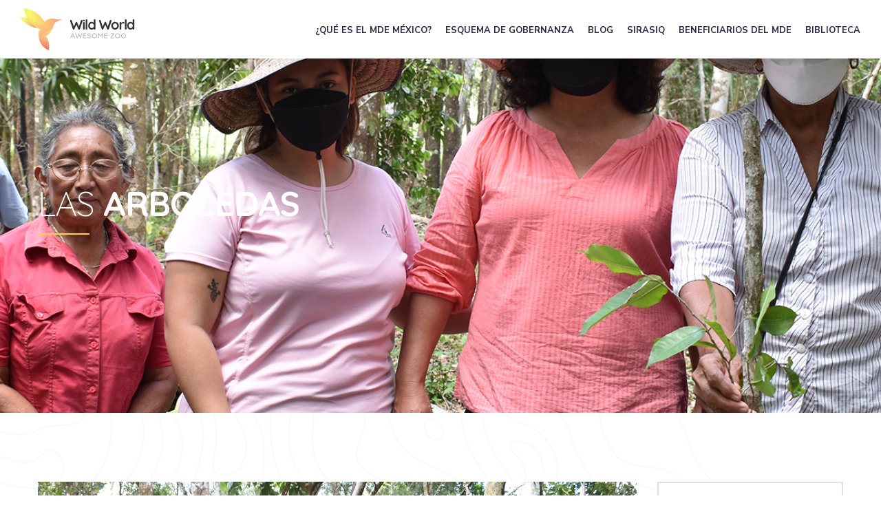

--- FILE ---
content_type: text/html; charset=UTF-8
request_url: https://www.mde-mexico.org/quintana-roo/las-arboledas/
body_size: 19275
content:
<!DOCTYPE html>
<html lang="es">
    <head>
        <meta http-equiv="Content-Type" content="text/html; charset=UTF-8">
        <meta name="viewport" content="width=device-width, initial-scale=1, maximum-scale=1">
        <meta http-equiv="X-UA-Compatible" content="IE=Edge">
		<link rel="stylesheet" href="https://cdn.jsdelivr.net/npm/bootstrap-icons@1.5.0/font/bootstrap-icons.css">
        <link rel="pingback" href="https://www.mde-mexico.org/xmlrpc.php">
        <title>Las Arboledas &#8211; MDE</title>
<meta name='robots' content='max-image-preview:large' />
<link rel='dns-prefetch' href='//www.mde-mexico.org' />
<link rel='dns-prefetch' href='//fonts.googleapis.com' />
<link rel="alternate" type="application/rss+xml" title="MDE &raquo; Feed" href="https://www.mde-mexico.org/feed/" />
<link rel="alternate" type="application/rss+xml" title="MDE &raquo; RSS de los comentarios" href="https://www.mde-mexico.org/comments/feed/" />
<link rel="alternate" title="oEmbed (JSON)" type="application/json+oembed" href="https://www.mde-mexico.org/wp-json/oembed/1.0/embed?url=https%3A%2F%2Fwww.mde-mexico.org%2Fquintana-roo%2Flas-arboledas%2F" />
<link rel="alternate" title="oEmbed (XML)" type="text/xml+oembed" href="https://www.mde-mexico.org/wp-json/oembed/1.0/embed?url=https%3A%2F%2Fwww.mde-mexico.org%2Fquintana-roo%2Flas-arboledas%2F&#038;format=xml" />
<style id='wp-img-auto-sizes-contain-inline-css' type='text/css'>
img:is([sizes=auto i],[sizes^="auto," i]){contain-intrinsic-size:3000px 1500px}
/*# sourceURL=wp-img-auto-sizes-contain-inline-css */
</style>
<style id='wp-emoji-styles-inline-css' type='text/css'>

	img.wp-smiley, img.emoji {
		display: inline !important;
		border: none !important;
		box-shadow: none !important;
		height: 1em !important;
		width: 1em !important;
		margin: 0 0.07em !important;
		vertical-align: -0.1em !important;
		background: none !important;
		padding: 0 !important;
	}
/*# sourceURL=wp-emoji-styles-inline-css */
</style>
<style id='wp-block-library-inline-css' type='text/css'>
:root{--wp-block-synced-color:#7a00df;--wp-block-synced-color--rgb:122,0,223;--wp-bound-block-color:var(--wp-block-synced-color);--wp-editor-canvas-background:#ddd;--wp-admin-theme-color:#007cba;--wp-admin-theme-color--rgb:0,124,186;--wp-admin-theme-color-darker-10:#006ba1;--wp-admin-theme-color-darker-10--rgb:0,107,160.5;--wp-admin-theme-color-darker-20:#005a87;--wp-admin-theme-color-darker-20--rgb:0,90,135;--wp-admin-border-width-focus:2px}@media (min-resolution:192dpi){:root{--wp-admin-border-width-focus:1.5px}}.wp-element-button{cursor:pointer}:root .has-very-light-gray-background-color{background-color:#eee}:root .has-very-dark-gray-background-color{background-color:#313131}:root .has-very-light-gray-color{color:#eee}:root .has-very-dark-gray-color{color:#313131}:root .has-vivid-green-cyan-to-vivid-cyan-blue-gradient-background{background:linear-gradient(135deg,#00d084,#0693e3)}:root .has-purple-crush-gradient-background{background:linear-gradient(135deg,#34e2e4,#4721fb 50%,#ab1dfe)}:root .has-hazy-dawn-gradient-background{background:linear-gradient(135deg,#faaca8,#dad0ec)}:root .has-subdued-olive-gradient-background{background:linear-gradient(135deg,#fafae1,#67a671)}:root .has-atomic-cream-gradient-background{background:linear-gradient(135deg,#fdd79a,#004a59)}:root .has-nightshade-gradient-background{background:linear-gradient(135deg,#330968,#31cdcf)}:root .has-midnight-gradient-background{background:linear-gradient(135deg,#020381,#2874fc)}:root{--wp--preset--font-size--normal:16px;--wp--preset--font-size--huge:42px}.has-regular-font-size{font-size:1em}.has-larger-font-size{font-size:2.625em}.has-normal-font-size{font-size:var(--wp--preset--font-size--normal)}.has-huge-font-size{font-size:var(--wp--preset--font-size--huge)}.has-text-align-center{text-align:center}.has-text-align-left{text-align:left}.has-text-align-right{text-align:right}.has-fit-text{white-space:nowrap!important}#end-resizable-editor-section{display:none}.aligncenter{clear:both}.items-justified-left{justify-content:flex-start}.items-justified-center{justify-content:center}.items-justified-right{justify-content:flex-end}.items-justified-space-between{justify-content:space-between}.screen-reader-text{border:0;clip-path:inset(50%);height:1px;margin:-1px;overflow:hidden;padding:0;position:absolute;width:1px;word-wrap:normal!important}.screen-reader-text:focus{background-color:#ddd;clip-path:none;color:#444;display:block;font-size:1em;height:auto;left:5px;line-height:normal;padding:15px 23px 14px;text-decoration:none;top:5px;width:auto;z-index:100000}html :where(.has-border-color){border-style:solid}html :where([style*=border-top-color]){border-top-style:solid}html :where([style*=border-right-color]){border-right-style:solid}html :where([style*=border-bottom-color]){border-bottom-style:solid}html :where([style*=border-left-color]){border-left-style:solid}html :where([style*=border-width]){border-style:solid}html :where([style*=border-top-width]){border-top-style:solid}html :where([style*=border-right-width]){border-right-style:solid}html :where([style*=border-bottom-width]){border-bottom-style:solid}html :where([style*=border-left-width]){border-left-style:solid}html :where(img[class*=wp-image-]){height:auto;max-width:100%}:where(figure){margin:0 0 1em}html :where(.is-position-sticky){--wp-admin--admin-bar--position-offset:var(--wp-admin--admin-bar--height,0px)}@media screen and (max-width:600px){html :where(.is-position-sticky){--wp-admin--admin-bar--position-offset:0px}}

/*# sourceURL=wp-block-library-inline-css */
</style><style id='global-styles-inline-css' type='text/css'>
:root{--wp--preset--aspect-ratio--square: 1;--wp--preset--aspect-ratio--4-3: 4/3;--wp--preset--aspect-ratio--3-4: 3/4;--wp--preset--aspect-ratio--3-2: 3/2;--wp--preset--aspect-ratio--2-3: 2/3;--wp--preset--aspect-ratio--16-9: 16/9;--wp--preset--aspect-ratio--9-16: 9/16;--wp--preset--color--black: #000000;--wp--preset--color--cyan-bluish-gray: #abb8c3;--wp--preset--color--white: #ffffff;--wp--preset--color--pale-pink: #f78da7;--wp--preset--color--vivid-red: #cf2e2e;--wp--preset--color--luminous-vivid-orange: #ff6900;--wp--preset--color--luminous-vivid-amber: #fcb900;--wp--preset--color--light-green-cyan: #7bdcb5;--wp--preset--color--vivid-green-cyan: #00d084;--wp--preset--color--pale-cyan-blue: #8ed1fc;--wp--preset--color--vivid-cyan-blue: #0693e3;--wp--preset--color--vivid-purple: #9b51e0;--wp--preset--gradient--vivid-cyan-blue-to-vivid-purple: linear-gradient(135deg,rgb(6,147,227) 0%,rgb(155,81,224) 100%);--wp--preset--gradient--light-green-cyan-to-vivid-green-cyan: linear-gradient(135deg,rgb(122,220,180) 0%,rgb(0,208,130) 100%);--wp--preset--gradient--luminous-vivid-amber-to-luminous-vivid-orange: linear-gradient(135deg,rgb(252,185,0) 0%,rgb(255,105,0) 100%);--wp--preset--gradient--luminous-vivid-orange-to-vivid-red: linear-gradient(135deg,rgb(255,105,0) 0%,rgb(207,46,46) 100%);--wp--preset--gradient--very-light-gray-to-cyan-bluish-gray: linear-gradient(135deg,rgb(238,238,238) 0%,rgb(169,184,195) 100%);--wp--preset--gradient--cool-to-warm-spectrum: linear-gradient(135deg,rgb(74,234,220) 0%,rgb(151,120,209) 20%,rgb(207,42,186) 40%,rgb(238,44,130) 60%,rgb(251,105,98) 80%,rgb(254,248,76) 100%);--wp--preset--gradient--blush-light-purple: linear-gradient(135deg,rgb(255,206,236) 0%,rgb(152,150,240) 100%);--wp--preset--gradient--blush-bordeaux: linear-gradient(135deg,rgb(254,205,165) 0%,rgb(254,45,45) 50%,rgb(107,0,62) 100%);--wp--preset--gradient--luminous-dusk: linear-gradient(135deg,rgb(255,203,112) 0%,rgb(199,81,192) 50%,rgb(65,88,208) 100%);--wp--preset--gradient--pale-ocean: linear-gradient(135deg,rgb(255,245,203) 0%,rgb(182,227,212) 50%,rgb(51,167,181) 100%);--wp--preset--gradient--electric-grass: linear-gradient(135deg,rgb(202,248,128) 0%,rgb(113,206,126) 100%);--wp--preset--gradient--midnight: linear-gradient(135deg,rgb(2,3,129) 0%,rgb(40,116,252) 100%);--wp--preset--font-size--small: 13px;--wp--preset--font-size--medium: 20px;--wp--preset--font-size--large: 36px;--wp--preset--font-size--x-large: 42px;--wp--preset--spacing--20: 0.44rem;--wp--preset--spacing--30: 0.67rem;--wp--preset--spacing--40: 1rem;--wp--preset--spacing--50: 1.5rem;--wp--preset--spacing--60: 2.25rem;--wp--preset--spacing--70: 3.38rem;--wp--preset--spacing--80: 5.06rem;--wp--preset--shadow--natural: 6px 6px 9px rgba(0, 0, 0, 0.2);--wp--preset--shadow--deep: 12px 12px 50px rgba(0, 0, 0, 0.4);--wp--preset--shadow--sharp: 6px 6px 0px rgba(0, 0, 0, 0.2);--wp--preset--shadow--outlined: 6px 6px 0px -3px rgb(255, 255, 255), 6px 6px rgb(0, 0, 0);--wp--preset--shadow--crisp: 6px 6px 0px rgb(0, 0, 0);}:where(.is-layout-flex){gap: 0.5em;}:where(.is-layout-grid){gap: 0.5em;}body .is-layout-flex{display: flex;}.is-layout-flex{flex-wrap: wrap;align-items: center;}.is-layout-flex > :is(*, div){margin: 0;}body .is-layout-grid{display: grid;}.is-layout-grid > :is(*, div){margin: 0;}:where(.wp-block-columns.is-layout-flex){gap: 2em;}:where(.wp-block-columns.is-layout-grid){gap: 2em;}:where(.wp-block-post-template.is-layout-flex){gap: 1.25em;}:where(.wp-block-post-template.is-layout-grid){gap: 1.25em;}.has-black-color{color: var(--wp--preset--color--black) !important;}.has-cyan-bluish-gray-color{color: var(--wp--preset--color--cyan-bluish-gray) !important;}.has-white-color{color: var(--wp--preset--color--white) !important;}.has-pale-pink-color{color: var(--wp--preset--color--pale-pink) !important;}.has-vivid-red-color{color: var(--wp--preset--color--vivid-red) !important;}.has-luminous-vivid-orange-color{color: var(--wp--preset--color--luminous-vivid-orange) !important;}.has-luminous-vivid-amber-color{color: var(--wp--preset--color--luminous-vivid-amber) !important;}.has-light-green-cyan-color{color: var(--wp--preset--color--light-green-cyan) !important;}.has-vivid-green-cyan-color{color: var(--wp--preset--color--vivid-green-cyan) !important;}.has-pale-cyan-blue-color{color: var(--wp--preset--color--pale-cyan-blue) !important;}.has-vivid-cyan-blue-color{color: var(--wp--preset--color--vivid-cyan-blue) !important;}.has-vivid-purple-color{color: var(--wp--preset--color--vivid-purple) !important;}.has-black-background-color{background-color: var(--wp--preset--color--black) !important;}.has-cyan-bluish-gray-background-color{background-color: var(--wp--preset--color--cyan-bluish-gray) !important;}.has-white-background-color{background-color: var(--wp--preset--color--white) !important;}.has-pale-pink-background-color{background-color: var(--wp--preset--color--pale-pink) !important;}.has-vivid-red-background-color{background-color: var(--wp--preset--color--vivid-red) !important;}.has-luminous-vivid-orange-background-color{background-color: var(--wp--preset--color--luminous-vivid-orange) !important;}.has-luminous-vivid-amber-background-color{background-color: var(--wp--preset--color--luminous-vivid-amber) !important;}.has-light-green-cyan-background-color{background-color: var(--wp--preset--color--light-green-cyan) !important;}.has-vivid-green-cyan-background-color{background-color: var(--wp--preset--color--vivid-green-cyan) !important;}.has-pale-cyan-blue-background-color{background-color: var(--wp--preset--color--pale-cyan-blue) !important;}.has-vivid-cyan-blue-background-color{background-color: var(--wp--preset--color--vivid-cyan-blue) !important;}.has-vivid-purple-background-color{background-color: var(--wp--preset--color--vivid-purple) !important;}.has-black-border-color{border-color: var(--wp--preset--color--black) !important;}.has-cyan-bluish-gray-border-color{border-color: var(--wp--preset--color--cyan-bluish-gray) !important;}.has-white-border-color{border-color: var(--wp--preset--color--white) !important;}.has-pale-pink-border-color{border-color: var(--wp--preset--color--pale-pink) !important;}.has-vivid-red-border-color{border-color: var(--wp--preset--color--vivid-red) !important;}.has-luminous-vivid-orange-border-color{border-color: var(--wp--preset--color--luminous-vivid-orange) !important;}.has-luminous-vivid-amber-border-color{border-color: var(--wp--preset--color--luminous-vivid-amber) !important;}.has-light-green-cyan-border-color{border-color: var(--wp--preset--color--light-green-cyan) !important;}.has-vivid-green-cyan-border-color{border-color: var(--wp--preset--color--vivid-green-cyan) !important;}.has-pale-cyan-blue-border-color{border-color: var(--wp--preset--color--pale-cyan-blue) !important;}.has-vivid-cyan-blue-border-color{border-color: var(--wp--preset--color--vivid-cyan-blue) !important;}.has-vivid-purple-border-color{border-color: var(--wp--preset--color--vivid-purple) !important;}.has-vivid-cyan-blue-to-vivid-purple-gradient-background{background: var(--wp--preset--gradient--vivid-cyan-blue-to-vivid-purple) !important;}.has-light-green-cyan-to-vivid-green-cyan-gradient-background{background: var(--wp--preset--gradient--light-green-cyan-to-vivid-green-cyan) !important;}.has-luminous-vivid-amber-to-luminous-vivid-orange-gradient-background{background: var(--wp--preset--gradient--luminous-vivid-amber-to-luminous-vivid-orange) !important;}.has-luminous-vivid-orange-to-vivid-red-gradient-background{background: var(--wp--preset--gradient--luminous-vivid-orange-to-vivid-red) !important;}.has-very-light-gray-to-cyan-bluish-gray-gradient-background{background: var(--wp--preset--gradient--very-light-gray-to-cyan-bluish-gray) !important;}.has-cool-to-warm-spectrum-gradient-background{background: var(--wp--preset--gradient--cool-to-warm-spectrum) !important;}.has-blush-light-purple-gradient-background{background: var(--wp--preset--gradient--blush-light-purple) !important;}.has-blush-bordeaux-gradient-background{background: var(--wp--preset--gradient--blush-bordeaux) !important;}.has-luminous-dusk-gradient-background{background: var(--wp--preset--gradient--luminous-dusk) !important;}.has-pale-ocean-gradient-background{background: var(--wp--preset--gradient--pale-ocean) !important;}.has-electric-grass-gradient-background{background: var(--wp--preset--gradient--electric-grass) !important;}.has-midnight-gradient-background{background: var(--wp--preset--gradient--midnight) !important;}.has-small-font-size{font-size: var(--wp--preset--font-size--small) !important;}.has-medium-font-size{font-size: var(--wp--preset--font-size--medium) !important;}.has-large-font-size{font-size: var(--wp--preset--font-size--large) !important;}.has-x-large-font-size{font-size: var(--wp--preset--font-size--x-large) !important;}
/*# sourceURL=global-styles-inline-css */
</style>

<style id='classic-theme-styles-inline-css' type='text/css'>
/*! This file is auto-generated */
.wp-block-button__link{color:#fff;background-color:#32373c;border-radius:9999px;box-shadow:none;text-decoration:none;padding:calc(.667em + 2px) calc(1.333em + 2px);font-size:1.125em}.wp-block-file__button{background:#32373c;color:#fff;text-decoration:none}
/*# sourceURL=/wp-includes/css/classic-themes.min.css */
</style>
<link rel='stylesheet' id='wildworld-fonts-css' href='//fonts.googleapis.com/css?family=Nunito+Sans%3A300%2C400%2C500%2C600%2C700%2C900%2C400%7CQuicksand%3A300%2C400%2C500%2C600%2C700&#038;ver=6.9' type='text/css' media='all' />
<link rel='stylesheet' id='bootstrap-css' href='https://www.mde-mexico.org/wp-content/themes/wild-world/css/bootstrap.css?ver=6.9' type='text/css' media='all' />
<link rel='stylesheet' id='wildworld-font-awesome-css' href='https://www.mde-mexico.org/wp-content/themes/wild-world/css/font-awesome.min.css?ver=6.9' type='text/css' media='all' />
<link rel='stylesheet' id='wildworld-theme-css' href='https://www.mde-mexico.org/wp-content/themes/wild-world/css/theme.css?ver=6.9' type='text/css' media='all' />
<style id='wildworld-theme-inline-css' type='text/css'>

        .wildworld_header__lower {
            font-family: Nunito Sans, sans-serif;
            font-size: 14px;
            line-height: 1.7;
            font-weight: 400;
            text-transform: none;
            font-style: normal;
        }
        
        .wildworld_header__lower .wildworld_header_socials li a {
            font-size: 18px;
        }
    
        
    
        header.wildworld_transparent_header_on .wildworld_dropdown-trigger__item,
        header.wildworld_transparent_header_on .wildworld_dropdown-trigger__item:after,
        header.wildworld_transparent_header_on .wildworld_dropdown-trigger__item:before {
            background: #ffffff;
        }
        
        header.wildworld_transparent_header_on .wildworld_dropdown-trigger:hover .wildworld_dropdown-trigger__item,
        header.wildworld_transparent_header_on .wildworld_dropdown-trigger:hover .wildworld_dropdown-trigger__item:after,
        header.wildworld_transparent_header_on .wildworld_dropdown-trigger:hover .wildworld_dropdown-trigger__item:before {
            background: #ffffff;
        }
        
        .wildworld_main-menu > li > a,
        header.wildworld_header_f2 .wildworld_visible_transparent_on_scroll .wildworld_main-menu > li > a,
        .quadmenu-navbar-nav > li > a,
        header.wildworld_header_f2 .wildworld_visible_transparent_on_scroll .quadmenu-navbar-nav > li > a,
        .wildworld_mobile_menu_container ul.wildworld_mobile_menu > li a {
            font-family: Nunito Sans, sans-serif;
            font-size: 13px;
            line-height: 1.5;
            font-weight: 700;
            text-transform: uppercase;
            font-style: normal;
        }
        
        header.wildworld_header_f2 .wildworld_main-menu > li > a,
        header.wildworld_header_f2 .quadmenu-navbar-nav > li > a {
            color: #ffffff;
        }
        
        header.wildworld_header_f2 .wildworld_visible_transparent_on_scroll .wildworld_main-menu > li:hover > a,
        header.wildworld_header_f2 .wildworld_visible_transparent_on_scroll .quadmenu-navbar-nav > li:hover > a {
            color: #a3a3a3;
        }
        
        header.wildworld_header_f2 .wildworld_main-menu > li.menu-item-has-children > a:before, 
        header.wildworld_header_f2 .wildworld_main-menu > li.menu-item-has-children > a:after {
            background: #ffffff;
        }
        
        header.wildworld_header_f2 .wildworld_main-menu > li.menu-item-has-children:hover > a:before, 
        header.wildworld_header_f2 .wildworld_main-menu > li.menu-item-has-children:hover > a:after {
            background: #a3a3a3;
        }
        
        header.wildworld_transparent_header_on .wildworld_main-menu > li.menu-item-has-children > a:before,
        header.wildworld_transparent_header_on .wildworld_main-menu > li.menu-item-has-children > a:after {
            background: #ffffff;
        }
        
        .wildworld_main-menu > li ul.sub-menu,
        .quadmenu-navbar-nav > li .quadmenu-dropdown-menu {
            background: #1d252b;
        }
        
        .wildworld_main-menu > li ul.sub-menu:before,
        .quadmenu-navbar-nav > li .quadmenu-dropdown-menu:before {
            border-top-color: #1d252b;
        }
        
        .wildworld_main-menu > li ul.sub-menu > li > a,
        .quadmenu-navbar-nav > li .quadmenu-dropdown-menu ul > li > a,
        .wildworld_mobile_menu_container ul.wildworld_mobile_menu > li .sub-menu li a {
            font-family: Nunito Sans, sans-serif;
            font-size: 14px;
            line-height: 1.5;
            font-weight: 400;
            text-transform: none;
            font-style: normal;
            color: #ffffff;
        }
        
        .wildworld_main-menu > li ul.sub-menu > li > a:hover,
        .quadmenu-navbar-nav > li .quadmenu-dropdown-menu ul > li > a:hover {
            color: #8d9296;
        }
    
        body,
        body .elementor-widget-text-editor {
            font-family: Nunito Sans, sans-serif;
            font-size: 16px;
            line-height: 1.9;
            font-weight: 400;
            color: #555555;
        }
        
        a {
            color: #555555;
        }
        
        body .wildworld_content_wrapper .elementor-widget-text-editor {
            font-family: Nunito Sans, sans-serif;
        }
        
        .wildworld_button {
            font-family: Nunito Sans, sans-serif;
            font-size: 16px;
            font-weight: 700;
            text-transform: none;
            font-style: normal;
            color: #333333;
            background: transparent;
            border-color: #fdd340;
        }
        
        .wildworld_button:hover,
        .wp-block-button__link:hover {
            color: #333333;
            background: #fdd340;
            border-color: #fdd340;
        }
        
        h1, h2, h3, h4, h5, h6,
        body .elementor-widget-heading .elementor-heading-title {
            font-family: Quicksand, sans-serif;
            font-weight: 700;
            text-transform: none;
            font-style: normal;
            color: #333333;
        }
        
        h1,
        body .elementor-widget-heading h1.elementor-heading-title {
            font-size: 70px;
            line-height: 1.5;
        }
        
        h2,
        body .elementor-widget-heading h2.elementor-heading-title {
            font-size: 50px;
            line-height: 1.5;
        }
        
        h3,
        body .elementor-widget-heading h3.elementor-heading-title {
            font-size: 40px;
            line-height: 1.5;
        }
        
        h4,
        body .elementor-widget-heading h4.elementor-heading-title {
            font-size: 30px;
            line-height: 1.5;
        }
        
        h5,
        body .elementor-widget-heading h5.elementor-heading-title {
            font-size: 25px;
            line-height: 1.5;
        }
        
        h6,
        body .elementor-widget-heading h6.elementor-heading-title {
            font-size: 18px;
            line-height: 1.5;
        }
    
        .footer_widget {
            font-family: Nunito Sans, sans-serif;
        }
    
        .wildworld_page_title_container {
            min-height: 600px;
            background-color: #000000;
            background-image: url("https://www.mde-mexico.org/wp-content/themes/wild-world/img/null.png");
        }
        
        .wildworld_site_title_container {
            color: #ffffff;
            font-family: Quicksand, cursive;
            font-size: 16px;
        }
        
        .wildworld_page_title {
            color: #ffffff;
            font-family: Quicksand, sans-serif;
            font-size: 50px;
        }
        
        .wildworld_page_title:before {
            background: #fdd340;
        }
    
        .wildworld_blog-post__socials a {
            color: #333333;
            background: #ebebeb;
            border-color: #ebebeb;
        }
        
        .wildworld_blog-post__socials a:hover {
            color: #ffffff;
            background: #333333;
            border-color: #333333;
        }
        
        .form__field,
        .wildworld_sidebar .widget.widget_search .wildworld_icon_search,
        .wildworld_sidebar .widget.widget_categories select,
        body #give_checkout_user_info p input,
        body form[id*=give-form] .give-donation-levels-wrap + fieldset + div p input[type="text"],
        body form[id*=give-form] .give-donation-levels-wrap + fieldset + div p input[type="email"],
        .wp-block-search input[type="search"],
        input[type="password"],
        input[type="text"],
        input[type="tel"],
        input[type="email"],
        textarea,
        .wildworld_sidebar .widget_product_search input[type="search"] {
            color: #333333;
            background: #ffffff;
            border-color: #e1e1e1;
        }
        
        .form__field:focus,
        input[type="text"]:focus,
        input[type="tel"]:focus,
        input[type="email"]:focus,
        textarea:focus,
        body #give_checkout_user_info p input:focus,
        body .woocommerce table.shop_table tbody td.actions .coupon input[type="text"]:focus, 
        body .woocommerce form .form-row input.input-text:focus,
        body .woocommerce form .form-row textarea:focus,
        body form[id*=give-form] .give-donation-levels-wrap + fieldset + div p input[type="text"]:focus, 
        body form[id*=give-form] .give-donation-levels-wrap + fieldset + div p input[type="email"]:focus {
            background: #ffffff;
            border-color: #333333;
        }
        
        input[type="submit"],
        .wp-block-search button[type="submit"],
        #cancel-comment-reply-link {
            color: #333333;
            background: #ffffff;
            border-color: #fdd340;
        }
        
        /*.footer_widget .mc4wp-form input[type="submit"],
        .wildworld_footer_form input[type="submit"] {
            background: #fdd340;
        }*/
        
        input[type="submit"]:hover,
        .wp-block-search button[type="submit"]:hover,
        #cancel-comment-reply-link:hover {
            color: #333333;
            background: #fdd340;
            border-color: #fdd340;
        }
        
        .footer_widget .mc4wp-form input[type="submit"]:hover {
            background: #fdd340;
            border-color: #fdd340;
        }
        
        .wildworld_comments__item-name {
            color: #333333;
        }
        
        .comment-respond .logged-in-as a {
            color: #555555;
        }
        
        .wildworld_comments__item-action a:hover,
        .wildworld_comment_reply_cont a.comment-edit-link:hover,
        .comment-respond .logged-in-as a:hover {
            color: #fdd340;
        }
        
        .wildworld_content_paging_wrapper .page-link span,
        .wildworld_content_paging_wrapper .page-link a:hover,
        .wildworld_pagination span.current,
        .wildworld_pagination a:hover,
        .woocommerce nav.woocommerce-pagination ul li span.current,
        .woocommerce nav.woocommerce-pagination ul li a:hover {
            background: #fdd340;
            border-color: #fdd340;
        }
    
        body.error404 {
            background-color: #000000;
        }
    
        .wildworld_404_error_container {
            background-image: url(https://www.mde-mexico.org/wp-content/themes/wild-world/img/null.png);
            background-color: #000000;
        }
        
        .wildworld_404_home_button.wildworld_button.wildworld_button--primary {
            color: #333333;
            background: #fdd340;
            border-color: #fdd340;
        }
        
        .wildworld_404_home_button.wildworld_button.wildworld_button--primary:hover {
            color: #ffffff;
            background: #282f34;
            border-color: #282f34;
        }
    
        .wildworld_standard_blog_listing .wildworld_category_container {
            background: #F36F8F;
        }
        
        .wildworld_info_field a {
            color: #555555;
        }
        
        body .wildworld_content_wrapper .elementor-text-editor ul li,
        body .wildworld_content_wrapper .elementor-text-editor ol li,
        body .elementor-widget-counter .elementor-counter-title,
        .wildworld_person_position,
        body .elementor-widget-progress .elementor-title,
        body .elementor-widget-image-box .elementor-image-box-content .elementor-image-box-title,
        body .wildworld_view_type_1 .elementor-alert .elementor-alert-title,
        body .wildworld_view_type_2 .elementor-alert .elementor-alert-title,
        body .elementor-widget-accordion .elementor-accordion .elementor-tab-content,
        .widget.widget_recent_entries .post-date {
            font-family: Nunito Sans, sans-serif;
        }
        
        body .elementor-widget-accordion .elementor-accordion .elementor-tab-title a,
        body .elementor-widget-toggle .elementor-toggle .elementor-tab-title a,
        body .elementor-widget-accordion .elementor-active .elementor-accordion-icon, 
        body .elementor-widget-accordion .elementor-active a,
        body .elementor-widget-accordion .elementor-accordion-icon,
        body .elementor-widget-accordion a,
        .wildworld_causes_listing_wrapper .wildworld_post_title a,
        .wildworld_causes_slider_wrapper .wildworld_post_title a,
        .wildworld_content_slider_wrapper.wildworld_view_type_1 .wildworld_anchor,
        .wildworld_content_slider_wrapper.wildworld_view_type_2 .wildworld_anchor,
        .wildworld_content_slider_wrapper.wildworld_view_type_3 .wildworld_anchor,
        .wildworld_standard_blog_listing .wildworld_post_title a,
        body .elementor-widget-image-box .elementor-image-box-content .elementor-image-box-title,
        .wildworld_blockquote.wildworld_view_type_2,
        .wildworld_filter li a,
        .wildworld_blog_listing_date_box span {
            color: #333333;
        }
        
        body .elementor-widget-counter .elementor-counter-number-wrapper,
        .wildworld_person_name,
        body .elementor-widget-accordion .elementor-accordion .elementor-tab-title,
        body .elementor-widget-toggle .elementor-toggle .elementor-tab-title,
        .wildworld_sidebar .widget.widget_categories ul li,
        .wildworld_sidebar .widget.widget_wildworld_categories_widget ul li,
        .wildworld_sidebar .widget.widget_recent_entries ul li,
        .wildworld_sidebar .widget.widget_archive ul li,
        .wildworld_sidebar .widget.widget_pages ul li,
        .wildworld_sidebar .widget.widget_meta ul li,
        .wildworld_sidebar .widget.widget_recent_comments ul li,
        .wildworld_sidebar .widget.widget_product_categories ul li,
        .wildworld_sidebar .widget.widget_layered_nav ul li,
        .wildworld_sidebar .widget.widget_rating_filter ul li,
        .wildworld_sidebar .recent-posts__item-link,
        body .elementor-widget-image-carousel .swiper-container .swiper-slide figure figcaption,
        .wildworld_tours_item_price,
        .wildworld_event_calendar_date span,
        .wildworld_calendar_item_time,
        .wildworld_price_item .wildworld_price_container .wildworld_price {
            font-family: Quicksand, sans-serif;
        }
        
        body .wildworld_causes_slider_widget .wildworld_slider_nav_button,
        body .wildworld_testimonials_wrapper .wildworld_slider_nav_button,
        body .wildworld_content_slider_wrapper .wildworld_slider_nav_button,
        body .wildworld_tabs_vertical .wildworld_tabs_titles_container .wildworld_tab_title_item a:hover,
        body .wildworld_tabs_vertical .wildworld_tabs_titles_container .wildworld_tab_title_item.active a,
        body .wildworld_donation_wrapper.view_type_1 .wildworld_donations_item_link,
        body .wildworld_donation_wrapper.view_type_1 .wildworld_donations_item_link:hover,
        body .wildworld_donation_wrapper.view_type_2 .wildworld_donations_item_link,
        body .wildworld_donation_wrapper.view_type_2 .wildworld_donations_item_link:hover,
        body .wildworld_events_listing_wrapper.view_type_2 .wildworld_event_item_link,
        body .wildworld_events_listing_wrapper.view_type_2 .wildworld_event_item_link:hover,
        body .wildworld_info_box_button,
        body .wildworld_info_box_button:hover {
            border-color: #fdd340;
        }
        
        .wildworld_tabs_titles_container .wildworld_tab_title_item a:hover,
        .wildworld_tabs_titles_container .wildworld_tab_title_item.active a {
            color: #333333;
            border-bottom-color: #fdd340;
        }
        
        .wildworld_causes_slider_widget .wildworld_slider_nav_button,
        .wildworld_testimonials_wrapper .wildworld_slider_nav_button,
        .wildworld_content_slider_wrapper .wildworld_slider_nav_button,
        .wildworld_blog_listing_widget .wildworld_post_title a,
        .wildworld_recent_posts_widget .wildworld_post_title a,
        .wildworld_sidebar .recent-posts__item-link,
        .wildworld_sidebar .widget.widget_categories ul li a,
        .wildworld_sidebar .widget.widget_wildworld_categories_widget ul li a,
        .wildworld_sidebar .widget.widget_recent_entries ul li a,
        .wildworld_sidebar .widget.widget_archive ul li a,
        .wildworld_sidebar .widget.widget_tag_cloud .tagcloud a,
        .wildworld_post_details_tag_cont ul li a:hover,
        .wildworld_standard_blog_listing .wildworld_blog_listing_categories a,
        .footer_widget.widget_tag_cloud .tagcloud a,
        .wildworld_sidebar .widget.widget_pages ul li a,
        .wildworld_sidebar .widget.widget_meta ul li a,
        .wildworld_sidebar .widget.widget_recent_comments ul li a,
        .wildworld_sidebar .widget.widget_rss .widget_title a,
        .wildworld_sidebar .widget.widget_rss ul li a,
        .wildworld_sidebar .widget.widget_nav_menu ul li a,
        .wildworld_sidebar .widget.widget_product_categories ul li a,
        .wildworld_sidebar .widget.widget_layered_nav ul li a,
        .wildworld_sidebar .widget.widget_rating_filter ul li a,
        .wp-block-archives-list li a,
        .wp-block-calendar table a,
        .has-avatars .wp-block-latest-comments__comment .wp-block-latest-comments__comment-meta a,
        .wildworld_events_wrapper .wildworld_event_title a,
        .wildworld_no_result_search_form .wildworld_icon_search,
        .wp-block-latest-comments .wp-block-latest-comments__comment a,
        .wp-block-latest-posts li a,
        .wp-block-rss li a,
        .page-link,
        .page-link a,
        .page-link:hover,
        .wildworld_page_content_container table td a,
        .wildworld_page_content_container table th a,
        .wildworld_blog_content_container table th a,
        .wildworld_sidebar .widget_calendar caption,
        .wildworld_event_listing_item_title a,
        .wildworld_event_listing_item_title a:hover,
        .wildworld_blog_listing_title a,
        .wildworld_donation_item_title a,
        .wildworld_blog_listing_title a:hover,
        .wildworld_donation_item_title a:hover,
        body .elementor-widget-counter .elementor-counter-number-wrapper,
        .wp-block-tag-cloud a {
            color: #333333;
        }
        
        .wildworld_causes_slider_widget .wildworld_slider_nav_button:hover,
        .wildworld_testimonials_wrapper .wildworld_slider_nav_button:hover,
        .wildworld_content_slider_wrapper .wildworld_slider_nav_button:hover,
        .wildworld_blog_listing_widget .wildworld_post_title a:hover,
        .wildworld_recent_posts_widget .wildworld_post_title a:hover,
        .wildworld_sidebar .recent-posts__item-link:hover,
        .wildworld_sidebar .widget.widget_wildworld_categories_widget ul li:hover,
        .wildworld_sidebar .widget.widget_categories ul li > a:hover,
        .wildworld_sidebar .widget.widget_wildworld_categories_widget ul li:hover a,
        .wildworld_sidebar .widget.widget_categories ul li a:hover,
        .wildworld_sidebar .widget.widget_wildworld_categories_widget ul li a:hover,
        .wildworld_sidebar .widget.widget_recent_entries ul li a:hover,
        .wildworld_sidebar .widget.widget_archive ul li:hover,
        .wildworld_sidebar .widget.widget_archive ul li:hover a,
        .wildworld_sidebar .widget.widget_pages ul li a:hover,
        .wildworld_sidebar .widget.widget_meta ul li a:hover,
        .wildworld_sidebar .widget.widget_recent_comments ul li a:hover,
        .wildworld_sidebar .widget.widget_rss .widget_title a:hover,
        .wildworld_sidebar .widget.widget_rss ul li a:hover,
        .wildworld_sidebar .widget.widget_nav_menu ul li a:hover,
        .wildworld_sidebar .widget.widget_product_categories ul li a:hover,
        .wildworld_sidebar .widget.widget_layered_nav ul li a:hover,
        .wildworld_sidebar .widget.widget_rating_filter ul li a:hover,
        .wildworld_events_wrapper .wildworld_event_title a:hover,
        .wildworld_causes_slider_wrapper.wildworld_view_type_3 .wildworld_slider_nav_button:hover,
        .has-avatars .wp-block-latest-comments__comment .wp-block-latest-comments__comment-meta a:hover,
        .wp-block-latest-comments .wp-block-latest-comments__comment a:hover,
        .wp-block-latest-posts li a:hover,
        .wp-block-rss li a:hover,
        .wildworld_sidebar .widget.widget_recent_comments ul li .comment-author-link {
            color: #a3a3a3;
        }
        
        .wildworld_events_wrapper.wildworld_view_type_2 .wildworld_event_item .icon {
            stroke: #fdd340;
        }
        
        .wildworld_standard_blog_listing .wildworld_standard_blog_item .wildworld_button:hover {
            background: #fdd340;
        }
    
        .wildworld_shop_loop select.orderby {
            color: #333333;
        }
        
        .wildworld_single_product_page .wildworld_page_title_container {
            background-color: #000000;
            background-image: url("https://www.mde-mexico.org/wp-content/themes/wild-world/img/null.png"); 
        }
        
        .wildworld_single_product_page .star-rating span,
        .wildworld_single_product_page .price,
        .wildworld_single_product_page .wildworld_minus_button:hover,
        .wildworld_single_product_page .wildworld_plus_button:hover,
        .woocommerce div.product .woocommerce-tabs .panel.woocommerce-Tabs-panel--reviews .comment-form-rating .stars a:hover,
        .woocommerce div.product .woocommerce-tabs .panel.woocommerce-Tabs-panel--reviews .comment-form-rating .stars.selected a:not(.active),
        .woocommerce div.product .woocommerce-tabs .panel.woocommerce-Tabs-panel--reviews .comment-form-rating .stars.selected a.active,
        .woocommerce-account .lost_password a:hover,
        .woocommerce div.product form.cart .reset_variations:hover,
        .wildworld_sidebar .widget.widget_rating_filter ul li a .star-rating span,
        .wildworld_sidebar .widget_products .star-rating span,
        .wildworld_sidebar .widget_top_rated_products .star-rating span,
        .wildworld_sidebar .widget_recent_reviews .star-rating span,
        .wildworld_sidebar .widget.widget_product_tag_cloud .tagcloud a:hover {
            color: #fdd340;
        }
        
        .wildworld_header_cart .wildworld_header_cart_counter,
        .wildworld_sidebar .widget.widget_product_tag_cloud .tagcloud a,
        .woocommerce .widget_price_filter .ui-slider .ui-slider-handle,
        .woocommerce .widget_price_filter .price_slider_amount .button:hover,
        .woocommerce .widget_shopping_cart .buttons a:hover,
        .woocommerce.widget_shopping_cart .buttons a:hover,
        .woocommerce ul.products li.product .button,
        .woocommerce ul.products li.product .added_to_cart,
        .wildworld_single_product_page.woocommerce div.product form.cart .button,
        .woocommerce div.product .woocommerce-tabs ul.tabs li a:before,
        #ebe9eb.woocommerce #respond input#submit, 
        .woocommerce #review_form #respond .form-submit input:hover,
        .woocommerce table.shop_table tbody td.actions .button:hover,
        .woocommerce-page .cart-collaterals .wc-proceed-to-checkout .button:hover,
        .woocommerce-checkout .checkout_coupon .button:hover,
        .woocommerce #payment #place_order:hover, 
        .woocommerce-page #payment #place_order:hover,
        .woocommerce .woocommerce-MyAccount-content button.button:hover,
        .woocommerce .woocommerce-form-login .button:hover,
        .woocommerce-MyAccount-content .edit:hover,
        .woocommerce .return-to-shop .button:hover,
        .woocommerce .woocommerce-message .button:hover,
        .woocommerce .woocommerce-Message .button:hover,
        .wildworld_single_product_page .wildworld_minus_button:hover:before,
        .wildworld_single_product_page .wildworld_plus_button:hover:before,
        .wildworld_single_product_page .wildworld_plus_button:hover:after,
        .woocommerce table.shop_table tbody .quantity .wildworld_minus_button:hover:before,
        .woocommerce table.shop_table tbody .quantity .wildworld_plus_button:hover:before,
        .woocommerce table.shop_table tbody .quantity .wildworld_plus_button:hover:after,
        .woocommerce div.product form.cart .group_table td .wildworld_minus_button:hover:before,
        .woocommerce div.product form.cart .group_table td .wildworld_plus_button:hover:before,
        .woocommerce div.product form.cart .group_table td .wildworld_plus_button:hover:after,
        .woocommerce .lost_reset_password .button:hover,
        .wildworld_sidebar .widget_product_categories a:after {
            background: #fdd340;
        }
        
        .wildworld_sidebar .widget.widget_product_tag_cloud .tagcloud a,
        .woocommerce ul.product_list_widget li a,
        .woocommerce div.product .woocommerce-tabs ul.tabs li a:hover,
        .woocommerce div.product .woocommerce-tabs ul.tabs li.active a,
        .woocommerce div.product .woocommerce-tabs .panel.woocommerce-Tabs-panel--description table td,
        .woocommerce div.product .woocommerce-tabs .panel.woocommerce-Tabs-panel--reviews .comment-reply-title,
        .woocommerce-checkout .woocommerce-info a,
        .woocommerce-MyAccount-navigation ul li a,
        .woocommerce #reviews #comments ol.commentlist li .comment-text p.meta .woocommerce-review__author {
            color: #333333;
        }
        
        .woocommerce ul.product_list_widget li a:hover {
            color: #a3a3a3;
        }
        
        .woocommerce .widget_shopping_cart .cart_list li a.remove,
        .woocommerce.widget_shopping_cart .cart_list li a.remove {
            color: #333333 !important;
        }
        
        .woocommerce .widget_shopping_cart .cart_list li a.remove:hover,
        .woocommerce.widget_shopping_cart .cart_list li a.remove:hover {
            color: #a3a3a3 !important;
        }
        
        .woocommerce .widget_price_filter .price_slider_amount .button,
        .woocommerce .widget_shopping_cart .buttons a,
        .woocommerce.widget_shopping_cart .buttons a,
        body.woocommerce #review_form #respond .form-submit input,
        body .woocommerce table.shop_table tbody td.actions .button,
        body .woocommerce .cart-collaterals .wc-proceed-to-checkout .button,
        body.woocommerce-page .cart-collaterals .wc-proceed-to-checkout .button,
        body.woocommerce-checkout .checkout_coupon .button,
        body .woocommerce #payment #place_order, 
        body.woocommerce-page #payment #place_order,
        body .woocommerce .woocommerce-MyAccount-content button.button,
        body .woocommerce .woocommerce-form-login .button,
        body .woocommerce-MyAccount-content .edit,
        body .woocommerce .return-to-shop .button,
        body .woocommerce .woocommerce-message .button,
        body .woocommerce .woocommerce-Message .button,
        body.woocommerce .woocommerce-message .button,
        body .woocommerce .lost_reset_password .button {
            border-color: #fdd340;
        }
        
        .wildworld_single_product_page .product_meta span,
        .wildworld_single_product_page .product_meta span a,
        .woocommerce table.shop_table thead,
        .woocommerce table.shop_table tbody td.product-name a,
        .woocommerce table.shop_table tbody td.product-price,
        .woocommerce table.shop_table tbody td.product-subtotal,
        .woocommerce table.shop_table tbody td.actions .coupon label,
        .woocommerce .cart-collaterals table.shop_table th,
        .woocommerce-page .cart-collaterals table.shop_table th,
        .woocommerce .cart-collaterals table.shop_table td,
        .woocommerce-page .cart-collaterals table.shop_table td,
        .woocommerce-checkout .woocommerce table.shop_table tbody td,
        .woocommerce-checkout .woocommerce table.shop_table tfoot th,
        .woocommerce-checkout .woocommerce table.shop_table tfoot td,
        .woocommerce div.product form.cart .variations td.label,
        .woocommerce-MyAccount-content a,
        .woocommerce-account .lost_password a {
            color: #333333;
        }
        
        .woocommerce div.product .woocommerce-tabs .panel.woocommerce-Tabs-panel--reviews input,
        .woocommerce div.product .woocommerce-tabs .panel.woocommerce-Tabs-panel--reviews textarea {
            color: #333333;
            background: #ffffff;
        }
        
        .woocommerce div.product p.price ins,
        .woocommerce div.product span.price ins {
            font-family: Quicksand, sans-serif;
        }
        
        .wildworld_header_cart:hover .icon {
            stroke: #fdd340;
        }
    
                body {
                    background: #ffffff;
                }
            
            header.wildworld_header .wildworld_logo,
            header.wildworld_header.wildworld_header_f2 .wildworld_visible_transparent_on_scroll .wildworld_logo {
                width: 344px;
                height: 122px;
                background: url("https://www.mde-mexico.org/wp-content/themes/wild-world/img/logo_dark.png") 0 0 no-repeat transparent;
                background-size: 344px 122px;
            }
            
            header.wildworld_header.wildworld_header_f2 .wildworld_logo,
            .footer_type_3 .wildworld_footer_logo {
                width: 344px;
                height: 122px;
                background: url("https://www.mde-mexico.org/wp-content/themes/wild-world/img/logo_white.png") 0 0 no-repeat transparent;
                background-size: 344px 122px;
            }
            
            @media only screen and (max-width: 1025px) {
                header.wildworld_header .wildworld_logo,
                header.wildworld_header.wildworld_header_f2 .wildworld_visible_transparent_on_scroll .wildworld_logo {
                    width: 344px;
                    height: 122px;
                    background-size: 344px 122px;
                }
            
                header.wildworld_header.wildworld_header_f2 .wildworld_logo,
                .footer_type_3 .wildworld_footer_logo {
                    width: 344px;
                    height: 122px;
                    background-size: 344px 122px;
                }
            }
            
            @media only screen and (max-width: 769px) {
                header.wildworld_header.wildworld_header_f2 .wildworld_logo {
                    background: url("https://www.mde-mexico.org/wp-content/themes/wild-world/img/logo_dark.png") 0 0 no-repeat transparent;
                }
            }
            
            @media only screen and (max-width: 737px) {
                header.wildworld_header .wildworld_logo,
                header.wildworld_header.wildworld_header_f2 .wildworld_visible_transparent_on_scroll .wildworld_logo {
                    width: 240px;
                    height: 85px;
                    background-size: 240px 85px;
                }
            
                header.wildworld_header.wildworld_header_f2 .wildworld_logo {
                    width: 240px;
                    height: 85px;
                    background-size: 240px 85px;
                }
            }
        
                header.wildworld_header .wildworld_logo.wildworld_retina_on,
                header.wildworld_header.wildworld_header_f2 .wildworld_visible_transparent_on_scroll .wildworld_logo.wildworld_retina_on {
                    width: 172px;
                    height: 61px;
                    background-size: 172px 61px;
                }
                
                header.wildworld_header.wildworld_header_f2 .wildworld_logo.wildworld_retina_on,
                .footer_type_3 .wildworld_footer_logo.wildworld_retina_on {
                    width: 172px;
                    height: 61px;
                    background-size: 172px 61px;
                }
                
                @media only screen and (max-width: 1025px) {
                    header.wildworld_header .wildworld_logo.wildworld_retina_on,
                    header.wildworld_header.wildworld_header_f2 .wildworld_visible_transparent_on_scroll .wildworld_logo.wildworld_retina_on {
                        width: 172px;
                        height: 61px;
                        background-size: 172px 61px;
                    }
                    
                    header.wildworld_header.wildworld_header_f2 .wildworld_logo.wildworld_retina_on,
                    .footer_type_3 .wildworld_footer_logo.wildworld_retina_on {
                        width: 172px;
                        height: 61px;
                        background-size: 172px 61px;
                    }
                }
                
                @media only screen and (max-width: 737px) {
                    header.wildworld_header .wildworld_logo.wildworld_retina_on,
                    header.wildworld_header.wildworld_header_f2 .wildworld_visible_transparent_on_scroll .wildworld_logo.wildworld_retina_on {
                        width: 120px;
                        height: 42px;
                        background-size: 120px 42px;
                    }
                    
                    header.wildworld_header.wildworld_header_f2 .wildworld_logo.wildworld_retina_on {
                        width: 120px;
                        height: 42px;
                        background-size: 120px 42px;
                    }
                }
            
                .wildworld_header_button {
                    color: #181919;
                    background: #fdd340;
                }
                
                .wildworld_header_button:hover {
                    color: #ffffff;
                    background: #282f34;
                }
                
                .wildworld_header__lower {
                    background: #1d252b;
                    color: #ffffff;
                }
                
                .wildworld_header__lower a,
                header.wildworld_header_f2 .wildworld_header__lower a:hover {
                    color: #ffffff;
                }
                
                .wildworld_header__lower a:hover {
                    color: #8d9296;
                }
                
                .wildworld_header__lower .wildworld_header_socials li a {
                    color: #ffffff;
                }
                
                .wildworld_header__lower .wildworld_header_socials li a:hover {
                    color: #fdd340;
                }
                
                .wildworld_header__top,
                .wildworld_header_f2 .wildworld_header__top.wildworld_visible_transparent_on_scroll {
                    background: #ffffff;
                }
                
                .wildworld_main-menu > li > a,
                header.wildworld_header_f2 .wildworld_visible_transparent_on_scroll .wildworld_main-menu > li > a,
                .quadmenu-navbar-nav > li > a,
                header.wildworld_header_f2 .wildworld_visible_transparent_on_scroll .quadmenu-navbar-nav > li > a,
                .wildworld_mobile_menu_container ul.wildworld_mobile_menu > li a {
                    color: #282a43;
                }
                
                header.wildworld_header_f2 .wildworld_main-menu > li.menu-item-has-children > a:before, 
                header.wildworld_header_f2 .wildworld_main-menu > li.menu-item-has-children > a:after,
                header.wildworld_header_f2 .quadmenu-navbar-nav > li.quadmenu-item-has-children > a:before,
                header.wildworld_header_f2 .quadmenu-navbar-nav > li.quadmenu-item-has-children > a:after {
                    background: #ffffff;
                }
                
                header.wildworld_header_f2 .wildworld_visible_transparent_on_scroll .wildworld_main-menu > li.menu-item-has-children > a:before, 
                header.wildworld_header_f2 .wildworld_visible_transparent_on_scroll .wildworld_main-menu > li.menu-item-has-children > a:after,
                header.wildworld_header_f2 .wildworld_visible_transparent_on_scroll .quadmenu-navbar-nav > li.quadmenu-item-has-children > a:before,
                header.wildworld_header_f2 .wildworld_visible_transparent_on_scroll .quadmenu-navbar-nav > li.quadmenu-item-has-children > a:after {
                    background: #282a43;
                }
                
                header.wildworld_header_f2 .wildworld_visible_transparent_on_scroll .wildworld_main-menu > li.menu-item-has-children:hover > a:before, 
                header.wildworld_header_f2 .wildworld_visible_transparent_on_scroll .wildworld_main-menu > li.menu-item-has-children:hover > a:after,
                header.wildworld_header_f2 .wildworld_visible_transparent_on_scroll .quadmenu-navbar-nav > li.quadmenu-item-has-children:hover > a:before,
                header.wildworld_header_f2 .wildworld_visible_transparent_on_scroll .quadmenu-navbar-nav > li.quadmenu-item-has-children:hover > a:after {
                    background: #a3a3a3;
                }
                
                .wildworld_main-menu > li.menu-item-has-children > a:before,
                .wildworld_main-menu > li.menu-item-has-children > a:after,
                .wildworld_mobile_menu_container .wildworld_mobile_menu > li.menu-item-has-children > a:before,
                .wildworld_mobile_menu_container .wildworld_mobile_menu > li.menu-item-has-children > a:after,
                header.wildworld_transparent_header_on.wildworld_transparent_header_with_color .wildworld_main-menu > li.menu-item-has-children > a:before,
                header.wildworld_transparent_header_on.wildworld_transparent_header_with_color .wildworld_main-menu > li.menu-item-has-children > a:after,
                .quadmenu-navbar-nav > li.quadmenu-item-has-children > a:before,
                .quadmenu-navbar-nav > li.quadmenu-item-has-children > a:after,
                header.wildworld_transparent_header_on.wildworld_transparent_header_with_color .quadmenu-navbar-nav > li.quadmenu-item-has-children > a:before,
                header.wildworld_transparent_header_on.wildworld_transparent_header_with_color .quadmenu-navbar-nav > li.quadmenu-item-has-children > a:after {
                    background: #282a43;
                }
                
                .wildworld_main-menu > li:hover > a,
                .quadmenu-navbar-nav > li:hover > a {
                    color: #a3a3a3;
                }
                
                .wildworld_main-menu > li.menu-item-has-children:hover > a:before,
                .wildworld_main-menu > li.menu-item-has-children:hover > a:after {
                    background: #a3a3a3;
                }
                
                .wildworld_main-menu > li:before,
                .quadmenu-navbar-nav > li:before,
                .wildworld_lower-menu li a:after,
                .wildworld_main-menu > li ul.sub-menu > li > a::after,
                .wildworld_mobile_menu > li ul.sub-menu > li > a::after,
                .quadmenu-navbar-nav > li .quadmenu-dropdown-menu ul > li > a:after {
                    background: #fdd340;
                }
                
                .footer_widget,
                .footer_widget a {
                    color:  #c9cdcf;
                }
                
                .footer_widget a:hover {
                    color:  #fdd340;
                }
                
                .wildworld_footer-socials a {
                    color:  #ffffff;
                }
                
                .wildworld_footer-socials a:hover {
                    color:  #fdd340;
                }
                
                .wildworld_footer_widget_title {
                    color: #ffffff;
                }
                
                footer.wildworld_footer,
                footer.wildworld_footer a,
                .footer_widget.widget_custom_html .wildworld_footer_menu,
                .footer_widget.widget_custom_html a {
                    color: #83888b;
                }
                
                footer.wildworld_footer a:hover,
                .footer_widget.widget_custom_html a:hover {
                    color: #fdd340;
                }
            
                a:hover,
                .wildworld_prefooter_type_2 .footer_widget:nth-of-type(3).widget_nav_menu ul.menu li a,
                .wildworld_footer_schedule li span:last-of-type,
                body .elementor-widget-text-editor.elementor-drop-cap-view-default .elementor-drop-cap,
                body .wildworld_content_wrapper .elementor-text-editor ol li:before,
                .wildworld_person_socials li a:hover,
                body .wildworld_content_wrapper .elementor-text-editor a:hover strong,
                body .wildworld_skills_info .elementor-widget-text-editor a:hover,
                .wildworld_testimonials_wrapper.wildworld_view_type_1 .wildworld_testimonials_icon,
                .wildworld_testimonials_wrapper.wildworld_view_type_2 .wildworld_testimonials_icon,
                .wildworld_testimonials_wrapper.wildworld_view_type_3 .wildworld_testimonials_icon,
                .wildworld_causes_slider_wrapper.wildworld_view_type_2 .wildworld_post_title a:hover,
                .wildworld_causes_grid_wrapper .projects-masonry__title a:hover,
                .wildworld_cause_item_wrapper .projects-masonry__title a:hover,
                .wildworld_events_listing_wrapper .icon,
                .wildworld_events_widget .icon,
                .wildworld_person_wrapper.wildworld_view_type_2 .wildworld_person_socials li a:hover,
                .wildworld_person_item_type_3 .wildworld_person_socials li a:hover,
                .wildworld_person_wrapper.wildworld_view_type_1 .wildworld_person_socials li a:hover,
                .wildworld_page_content_container table td a:hover,
                .wildworld_page_content_container table th a:hover,
                .wildworld_blog_content_container table th a:hover,
                .wildworld_sidebar .widget.widget_tag_cloud .tagcloud a:hover,
                .wildworld_post_details_tag_cont ul li a,
                .wildworld_standard_blog_listing .wildworld_blog_listing_categories a:hover,
                .wildworld_destination_widget .wildworld_destination_item:hover h6,
                .wildworld_tours_item_price,
                form.give-form .give-hidden:after,
                form[id*=give-form] .give-hidden:after,
                #give-payment-mode-select .give-payment-mode-label:after,
                .wildworld_video_widget .wildworld_video_trigger_button:hover .wildworld_button_text,
                .wildworld_tabs_widget .wildworld_video_trigger_button:hover .wildworld_button_text,
                .wildworld_event_calendar_item.view_type_1 .wildworld_calendar_item:hover .wildworld_calendar_item_title a:hover,
                .wildworld_price_item .wildworld_price_container .wildworld_price,
                .wildworld_person_item_type_2:hover .wildworld_person_name,
                .wildworld_person_item_type_3:hover .wildworld_person_name,
                .wildworld_testimonials_wrapper .wildworld_author_container .wildworld_author_position,
                .gallery-masonry__description span:first-of-type,
                .wildworld_content_slider_wrapper .wildworld_promo_video_container .wildworld_video_trigger:hover,
                .wildworld_content_slider_wrapper .wildworld_additional_info a:hover,
                body .elementor-accordion .elementor-tab-title.elementor-active .elementor-accordion-icon-opened,
                .wildworld_contacts_banner p a:hover,
                .wildworld_contacts_banner_mobile p a:hover,
                .wildworld_content_slider_wrapper .wildworld_socials_container li a:hover,
                .wildworld_content_slider_wrapper.wildworld_view_type_1 .wildworld_additional_info_title,
                .wildworld_content_slider_wrapper.wildworld_view_type_5 .wildworld_additional_info_container .wildworld_additional_info a,
                .wildworld_content_slider_wrapper.wildworld_view_type_5 .wildworld_additional_info_container .wildworld_additional_info a:hover,
                .wildworld_blog_carousel_widget .wildworld_blog_date,
                .wildworld_custom_products_list.view_type_2 .star-rating span:before,
                .wp-block-calendar .wp-calendar-nav a:hover,
                .wildworld_sidebar .widget_calendar nav a:hover,
                .wildworld_tours_carousel_widget .wildworld_tour_link,
                .woocommerce-checkout #payment .payment_method_paypal .about_paypal:hover,
                .woocommerce-page #payment .woocommerce-privacy-policy-text a:hover,
                .wildworld_sidebar .widget_calendar .wp-calendar-nav span.wp-calendar-nav-prev a:hover:before,
                .wildworld_sidebar .widget_calendar .wp-calendar-nav span.wp-calendar-nav-next a:hover:after,
                .wp-block-calendar .wp-calendar-nav span.wp-calendar-nav-prev a:hover:before,
                .wp-block-calendar .wp-calendar-nav span.wp-calendar-nav-next a:hover:after,
                .woocommerce ul.products li.product .star-rating span:before,
                .wildworld_calendar_item_link,
                .wildworld_recent_posts_wrapper .wildworld_tours_item_link {
                    color: #fdd340;
                }
                
                .footer_widget.widget_nav_menu ul.menu li a:after,
                #sb_instagram .sbi_photo:before,
                .sb_instagram .sbi_photo:before,
                body .wildworld_content_wrapper .elementor-text-editor ul li:before,
                .wildworld_blockquote.wildworld_view_type_2,
                .wildworld_donate_box_item .wildworld_button:hover,
                .wildworld_price_item .wildworld_price_button_container .wildworld_button:hover,
                .wildworld_causes_listing_wrapper.wildworld_view_type_1 .wildworld_featured_image_container .wildworld_category_container,
                .wildworld_causes_listing_wrapper.wildworld_view_type_1 .wildworld_donate_button_container .wildworld_button:hover,
                .wildworld_causes_listing_wrapper.wildworld_view_type_2 .wildworld_category_container,
                .wildworld_causes_listing_wrapper.wildworld_view_type_3 .wildworld_category_container,
                body .wildworld_causes_slider_widget .wildworld_slider_nav_button:hover,
                body .wildworld_testimonials_wrapper .wildworld_slider_nav_button:hover,
                body .wildworld_content_slider_wrapper .wildworld_slider_nav_button:hover,
                .wildworld_causes_slider_wrapper.wildworld_view_type_1 .wildworld_donate_button_container .wildworld_button:hover,
                .wildworld_testimonials_wrapper.wildworld_view_type_1 .wildworld_author_container:before,
                .wildworld_testimonials_wrapper.wildworld_view_type_2 .wildworld_author_container:before,
                .wildworld_testimonials_wrapper.wildworld_view_type_3 .wildworld_author_container:before,
                .wildworld_content_slider_wrapper .wildworld_button:hover,
                .wildworld_sidebar .widget.widget_tag_cloud .tagcloud a,
                .wildworld_post_details_tag_cont ul li a:hover,
                .wildworld_standard_blog_listing .wildworld_blog_listing_categories a,
                .footer_widget.widget_tag_cloud .tagcloud a,
                .wp-block-tag-cloud a,
                .wildworld_causes_grid_wrapper .projects-masonry__badge,
                .wildworld_cause_item_wrapper .projects-masonry__badge,
                .wildworld_events_listing_wrapper .upcoming-item__date,
                .wildworld_stories_wrapper .wildworld_button:hover,
                .wildworld_causes_slider_wrapper.wildworld_view_type_3 .wildworld_button:hover,
                .wildworld_sidebar .widget_calendar table td a:hover:after,
                .wildworld_sidebar .widget_calendar table td#today:after,
                .wp-block-calendar table td#today:after,
                .wp-block-calendar table td a:after,
                .footer_widget.widget_calendar table td a:after,
                body .swiper-container-horizontal > .swiper-pagination-bullets .swiper-pagination-bullet:hover:before,
                body .swiper-container-horizontal > .swiper-pagination-bullets .swiper-pagination-bullet.swiper-pagination-bullet-active:before,
                .wildworld_testimonials_wrapper .slick-dots li.slick-active:before,
                .wildworld_slider_arrows .slick-dots li.slick-active:before,
                .wildworld_tours_item_link:after,
                .wildworld_filter li:after,
                .wildworld_event_date_box,
                .wildworld_blog_listing_date_box,
                body form[id*=give-form] .give-donation-amount .give-currency-symbol.give-currency-position-before,
                .wildworld_up_heading_marker,
                .wildworld_video_widget .wildworld_video_trigger_button:hover .wildworld_button_icon,
                .wildworld_tabs_widget .wildworld_video_trigger_button:hover .wildworld_button_icon,
                .wildworld_testimonials_wrapper.wildworld_view_type_1 .wildworld_testimonials_featured_image:after,
                .wildworld_testimonials_wrapper.wildworld_view_type_3 .wildworld_testimonials_featured_image:after,
                .wildworld_testimonials_wrapper .wildworld_author_container:before,
                .wildworld_testimonials_wrapper.wildworld_view_type_2 .wildworld_testimonials_icon,
                .wildworld_testimonials_wrapper.wildworld_view_type_2:before,
                mark,
                .wildworld_linked_icon_box_item,
                .wildworld_slider_arrows .slick-dots li:hover:before,
                .wildworld_content_slider_wrapper .wildworld_promo_video_container .wildworld_video_trigger:hover i,
                .wildworld_about_donate a:after,
                .wildworld_content_slider_wrapper.wildworld_view_type_1 .wildworld_promo_video_container .wildworld_video_trigger:hover i,
                .gallery-masonry__item:hover .wildworld_overlay,
                .wildworld_content_slider_wrapper.wildworld_view_type_3 .wildworld_promo_video_container .wildworld_video_trigger i,
                .footer_widget .mc4wp-form input[type="submit"]:hover,
                .wildworld_content_slider_wrapper.wildworld_view_type_5 .wildworld_additional_info_container .wildworld_additional_info a:after,
                .wildworld_blog_carousel_widget .wildworld_tour_link:after,
                .wildworld_video_widget .view_type_2 .wildworld_video_trigger_button .wildworld_button_icon,
                .wildworld_custom_products_list.view_type_2 .wildworld_custom_product_image_cont .add_to_cart_button,
                .wildworld_mobile_menu_container .quadmenu-navbar-nav > li.current-menu-ancestor > a:after,
                .wildworld_mobile_menu_container .wildworld_main-menu > li.current-menu-ancestor > a:after,
                body .wildworld_causes_slider_widget .wildworld_button:hover,
                .wildworld_tours_carousel_widget .wildworld_tour_link:after,
                .wildworld_contacts_banner_mobile p span,
                .wildworld_contacts_banner p span,
                .wildworld_sidebar .widget_title:before {
                    background: #fdd340;
                }
                
                .wildworld_events_listing_wrapper .icon,
                .wildworld_events_widget .icon {
                    stroke: #fdd340;
                }
                
                .wildworld_blockquote.wildworld_view_type_1 {
                    border-left: solid 5px #fdd340;
                }
                
                body .swiper-container-horizontal > .swiper-pagination-bullets .swiper-pagination-bullet.swiper-pagination-bullet-active,
                .wildworld_testimonials_wrapper .slick-dots li.slick-active,
                .wildworld_slider_arrows .slick-dots li.slick-active,
                body form[id*=give-form] #give-donation-level-radio-list li input[type="radio"]:checked + label:before,
                body form[id*=give-form] #give-gateway-radio-list li input[type="radio"]:checked + label:before,
                body form[id*=give-form] .give-donation-levels-wrap li input[type="radio"]:checked + label:before,
                body form[id*=give-form] .give-donation-levels-wrap + fieldset ul li input[type="radio"]:checked + label:before,
                .wildworld_content_slider_wrapper .wildworld_promo_video_container .wildworld_video_trigger:hover i,
                .wildworld_content_slider_wrapper.wildworld_view_type_1 .wildworld_promo_video_container .wildworld_video_trigger:hover i,
                body .wildworld_causes_slider_widget .wildworld_button,
                .footer_widget .mc4wp-form input[type="submit"],
                .footer_widget .mc4wp-form input[type="submit"]:hover,
                body .wildworld_video_widget .view_type_2 .wildworld_video_trigger_button .wildworld_button_icon  {
                    border-color: #fdd340;
                }
                
                .wildworld_causes_slider_widget .wildworld_event_slider_item_wrapper:before {
                    background: rgba(253,211,64, .2);
                }
                
                .wildworld_causes_slider_widget .wildworld_event_slider_item_wrapper:hover:before {
                    background: rgba(253,211,64, .5);
                }
            
                        .wildworld_block_have_bg_image {
                            background: #282f34;
                        }
                    
                    .wildworld_block_have_bg_image {
                        background-image: url();
                    }
                
/*# sourceURL=wildworld-theme-inline-css */
</style>
<link rel='stylesheet' id='owl-carousel-css' href='https://www.mde-mexico.org/wp-content/themes/wild-world/css/owl.carousel.css?ver=6.9' type='text/css' media='all' />
<script type="text/javascript" src="https://www.mde-mexico.org/wp-includes/js/jquery/jquery.min.js?ver=3.7.1" id="jquery-core-js"></script>
<script type="text/javascript" src="https://www.mde-mexico.org/wp-includes/js/jquery/jquery-migrate.min.js?ver=3.4.1" id="jquery-migrate-js"></script>
<link rel="https://api.w.org/" href="https://www.mde-mexico.org/wp-json/" /><link rel="alternate" title="JSON" type="application/json" href="https://www.mde-mexico.org/wp-json/wp/v2/posts/5292" /><link rel="EditURI" type="application/rsd+xml" title="RSD" href="https://www.mde-mexico.org/xmlrpc.php?rsd" />
<meta name="generator" content="WordPress 6.9" />
<link rel="canonical" href="https://www.mde-mexico.org/quintana-roo/las-arboledas/" />
<link rel='shortlink' href='https://www.mde-mexico.org/?p=5292' />
<link rel="icon" href="https://www.mde-mexico.org/wp-content/uploads/2021/07/cropped-icon_mde_mexico-32x32.jpg" sizes="32x32" />
<link rel="icon" href="https://www.mde-mexico.org/wp-content/uploads/2021/07/cropped-icon_mde_mexico-192x192.jpg" sizes="192x192" />
<link rel="apple-touch-icon" href="https://www.mde-mexico.org/wp-content/uploads/2021/07/cropped-icon_mde_mexico-180x180.jpg" />
<meta name="msapplication-TileImage" content="https://www.mde-mexico.org/wp-content/uploads/2021/07/cropped-icon_mde_mexico-270x270.jpg" />
		<!-- Global site tag (gtag.js) - Google Analytics -->
		<script async src="https://www.googletagmanager.com/gtag/js?id=G-43ZWJJC26W"></script>
		<script>
		  window.dataLayer = window.dataLayer || [];
		  function gtag(){dataLayer.push(arguments);}
		  gtag('js', new Date());
		  gtag('config', 'G-43ZWJJC26W');
		</script>
		<style>
			.post-title-project {
				position: absolute;
				bottom: 40%;
				left: 0;
				width: 100%;
				color: #fff;
				font-weight: 800;
				text-align: center;
			}
			#resultado .col-md-3 {
				padding-left: 10px;
				padding-right: 10px;
				padding-bottom: 20px;
			}
			.hover_{
				position: absolute;
				width: 93.5%;
				height: 100%;
				top: 0;
				left: 10px;
			}
			.hover_:hover{
				background: #c6ce6573;
			}
			.border_ {
				border-bottom: 2px solid #A4BD53;
			}
			.separator .wildworld_heading::before {
			    width: 100px;
			    content: '_';
			    position: absolute;
			    color: #1b8d8d;
			    top: -20px;
			    left: 0px;
			    margin: auto;
			    border-bottom: 1px solid #DADBD3;
			}
			.separator .wildworld_heading::after {
			    width: 100px;
			    content: '_';
			    position: absolute;
			    color: #1b8d8d;
			    top: -20px;
			    right: 0px;
			    margin: auto;
			    border-bottom: 1px solid #DADBD3;
			}
			.separator_b .wildworld_heading::after {
			        width: 50%;
				    content: '_';
				    position: absolute;
				    color: #efece9;
				    top: -20px;
				    right: 0;
				    margin: auto;
				    border-bottom: 1px solid #000000;
			}
			
			@media screen and (max-width:580px){
				.separator .wildworld_heading::before {
				    width: 30px;
				    content: '_';
				    position: absolute;
				    color: #1b8d8d;
				    top: -15px;
				    left: 0px;
				    margin: auto;
				    border-bottom: 1px solid #DADBD3;
				}
				.separator .wildworld_heading::after {
				    width: 30px;
				    content: '_';
				    position: absolute;
				    color: #1b8d8d;
				    top: -15px;
				    right: 0px;
				    margin: auto;
				    border-bottom: 1px solid #DADBD3;
				}
				.separator_b .wildworld_heading::after {
				    width: 30%;
				    top: -15px;
				}
			}
		</style>
    </head>

        <body class="wp-singular post-template post-template-elementor_header_footer single single-post postid-5292 single-format-standard wp-theme-wild-world">
                <div class="wildworld_page-wrapper">

            <!-- Header -->
            
            <div class="wildworld_menu_dropdown">
                <div class="wildworld_menu_dropdown_inner">
                    <div class="wildworld_screen">
                        <div class="wildworld_mobile_menu_container"></div>

                        <ul class="wildworld_screen_socials"></ul>                    </div>
                </div>
            </div>

            <header class="wildworld_header wildworld_header-common   wildworld_header_view_type_1">
                
                <div class="wildworld_header__top">
                    <div class="row align-items-center">
                        <div class="col-6 col-lg-2">
                            
                            <a class="wildworld_logo wildworld_retina_on" href="https://www.mde-mexico.org/"></a>
                        </div>

                        <div class="col-6 col-lg-10 d-flex justify-content-end align-items-center  wildworld_header_button_off">
                            <div class="wildworld_main_menu_container">
                                <ul id="menu-main-menu" class="wildworld_main-menu"><li id="menu-item-3187" class="menu-item menu-item-type-post_type menu-item-object-page menu-item-3187"><a href="https://www.mde-mexico.org/que-es-el-mde-mexico/">¿Qué es el MDE México?</a></li>
<li id="menu-item-3342" class="menu-item menu-item-type-post_type menu-item-object-page menu-item-3342"><a href="https://www.mde-mexico.org/gobernanza/">Esquema de Gobernanza</a></li>
<li id="menu-item-108" class="menu-item menu-item-type-post_type menu-item-object-page menu-item-108"><a href="https://www.mde-mexico.org/our-blog/">Blog</a></li>
<li id="menu-item-3343" class="menu-item menu-item-type-post_type menu-item-object-page menu-item-3343"><a href="https://www.mde-mexico.org/sirasiq/">SIRASIQ</a></li>
<li id="menu-item-8675" class="menu-item menu-item-type-post_type menu-item-object-page menu-item-8675"><a href="https://www.mde-mexico.org/beneficiarios-mde/">Beneficiarios del MDE</a></li>
<li id="menu-item-6141" class="menu-item menu-item-type-post_type menu-item-object-page menu-item-6141"><a href="https://www.mde-mexico.org/biblioteca/">Biblioteca</a></li>
</ul>                            </div>

                            
                            <div class="wildworld_hamburger">
                                <div class="wildworld_hamburger-box">
                                    <div class="wildworld_hamburger-inner"></div>
                                </div>
                            </div>
                        </div>
                    </div>
                </div>

                                        <div class="wildworld_header__lower">
                            <div class="row">
                                <div class="col-auto d-flex align-items-center">
                                    <ul class="wildworld_header_socials"></ul>                                </div>
                            </div>
                        </div>
                                    </header>

            <div class="wildworld_page_title_container wildworld_js_bg_image  " data-background=&quot;https://www.mde-mexico.org/wp-content/uploads/2022/09/Foto1.png&quot;  >
                <div class="container">
                    <div class="wildworld_page_title_wrapper">
                                <h1 class="wildworld_page_title">Las <span>Arboledas</span></h1>
                            
                    </div>
                </div>
                        <div class="wildworld_page_subtitle">
                                    <span></span>
                                
                        </div>
                    
            </div>
        
<div id="post-5292" class="post-5292 post type-post status-publish format-standard has-post-thumbnail hentry category-manejo-forestal-sustentable category-quintana-roo tag-manejo-forestal-sustentable tag-quintana-roo">
    <div class="wildworld_blog_content_container">
                    <img class="wildworld_content_bg_image" src="https://www.mde-mexico.org/wp-content/themes/wild-world/img/content_bg.png" alt="Content Image" />
            
        <div class="wildworld_blog_content_wrapper">
            <div class="container">
                <div class="row wildworld_sidebar_right">
                    <!-- Content Container -->
                    <div class="col-lg-8 col-xl-9">
                        
                <div class="wildworld_media_output_container wildworld_post_format_standard"><div class="wildworld_media_output_wrapper"><img class="wildworld_standard_featured_image" src="https://www.mde-mexico.org/wp-content/uploads/2022/09/Foto1.png" alt=""></div>
                </div>
                                        <div class="wildworld_post_meta_container">
                                <div class="row">
                                    <div class="col-12 wildworld_post_author_container">
                                        <span class="wildworld_post_date">septiembre 15, 2022</span>
                                    </div>
                                </div>
                            </div>
                            
                        <div class="wildworld_content_wrapper">
                            <p><img fetchpriority="high" decoding="async" width="1024" height="722" src="https://www.mde-mexico.org/wp-content/uploads/2022/07/Mapa-quintana-roo-1024x722.png" alt="" srcset="https://www.mde-mexico.org/wp-content/uploads/2022/07/Mapa-quintana-roo-1024x722.png 1024w, https://www.mde-mexico.org/wp-content/uploads/2022/07/Mapa-quintana-roo-300x212.png 300w, https://www.mde-mexico.org/wp-content/uploads/2022/07/Mapa-quintana-roo-768x542.png 768w, https://www.mde-mexico.org/wp-content/uploads/2022/07/Mapa-quintana-roo-1536x1083.png 1536w, https://www.mde-mexico.org/wp-content/uploads/2022/07/Mapa-quintana-roo-2048x1445.png 2048w, https://www.mde-mexico.org/wp-content/uploads/2022/07/Mapa-quintana-roo-600x423.png 600w" sizes="(max-width: 1024px) 100vw, 1024px" />													</p>
<h2><b>VENTANA:</b> VENTANA DE  <br />
INCLUSIÓN SOCIAL</h2>
<p><strong>NOMBRE DEL SUBPROYECTO:</strong></p>
<p>Restauración y mantenimiento de terrenos con siembra de ramón y achiote.</p>
<p>El ejido Tres Garantías es la parte central de un gran macizo forestal que se encuentra localizado en el sur del estado de Quintana Roo. El aprovechamiento forestal en esta área data desde fines del siglo XIX y es la principal actividad primaria en importancia económica en el ejido. La vegetación predominante en la zona es la selva alta o mediana subperenifolia y la selva baja subperenifolia, conocida localmente como “bajos”. El ejido también cuenta con áreas destinadas a la producción agropecuaria, son denominada huamiles o acahuales y son áreas de vegetación secundaria donde anteriormente había selvas.</p>
<p>El grupo de trabajo “Las Arboledas” se conforma en 2019, se trata de un grupo familiar conformado por 5 mujeres avecindadas, que parten de la experiencia de la cooperativa denominada Selva Viva 3G, dedicada al aprovechamiento y elaboración de productos terminados de la hoja y fruto del ramón. Esta iniciativa es la primera que promueven como grupo, pero de forma individual las socias han participado en la administración y promoción de otras iniciativas.</p>
<p>Con el desarrollo de la propuesta el grupo espera la reconversión de siete hectáreas degradadas en áreas productivas mediante la implementación de un modelo agroforestal que incluye el desarrollo de especies nativas como el ramón y el achiote y de esta forma fomentar el aprovechamiento de productos forestales no maderables.</p>
<p>Recuperación de siete hectáreas degradadas en áreas productivas con la implementación de un modelo agroforestal bajo el esquema de reconversión de tierras con especies de valor comercial, el cual permitirá fortalecer la economía del grupo de trabajo a través de la implementación de iniciativas amigables con el medio ambiente.</p>
<ul>
<li>
										Siembra de plantas.
									</li>
<li>
										Acarreo y distribución de la planta.
									</li>
<li>
										Mantenimiento mediante el acondicionamiento de las parcelas, podas de formación y el monitoreo de plagas.
									</li>
<li>
										Estacado o balizado se hace para señalar donde se establecieron las plantas y evitar que éstas sean removidas.
									</li>
<li>
										Establecimiento de la plantación mediante la delimitación del área y acciones para el establecimiento de la plantación.
									</li>
</ul>
<ul>
<li>
										Desarrollo de capacidades técnicas y de seguridad laboral.
									</li>
<li>
										Programa permanente de recolección y manejo de residuos, incluyendo composteo de residuos orgánicos y capacitar a las y los trabajadores para su debida implementación.
									</li>
<li>
										Inclusión social, perspectiva de género y fortalecimiento de la gobernanza.
									</li>
</ul>
<p>													<img decoding="async" width="6000" height="4000" src="https://www.mde-mexico.org/wp-content/uploads/2022/09/Foto3.png" alt="" srcset="https://www.mde-mexico.org/wp-content/uploads/2022/09/Foto3.png 6000w, https://www.mde-mexico.org/wp-content/uploads/2022/09/Foto3-300x200.png 300w, https://www.mde-mexico.org/wp-content/uploads/2022/09/Foto3-1024x683.png 1024w, https://www.mde-mexico.org/wp-content/uploads/2022/09/Foto3-768x512.png 768w, https://www.mde-mexico.org/wp-content/uploads/2022/09/Foto3-1536x1024.png 1536w, https://www.mde-mexico.org/wp-content/uploads/2022/09/Foto3-2048x1365.png 2048w" sizes="(max-width: 6000px) 100vw, 6000px" /></p>
                        </div>

                        <div class="wildworld_content_paging_wrapper">
                                                    </div>

                                                    <div class="wildworld_post_details_container">
                                <div class="row align-items-center">
                                    <div class="col-3 wildworld_post_details_author_cont">
                                        <img alt='' src='https://secure.gravatar.com/avatar/ee4cd9251afe345e52b6309919179f5e63ec4a9e64bbd8625cbbc8a7593d81cb?s=48&#038;d=mm&#038;r=g' srcset='https://secure.gravatar.com/avatar/ee4cd9251afe345e52b6309919179f5e63ec4a9e64bbd8625cbbc8a7593d81cb?s=96&#038;d=mm&#038;r=g 2x' class='avatar avatar-48 photo' height='48' width='48' decoding='async'/>                                        <span>administradorMDE</span>
                                    </div>

                                    <div class="col-6 wildworld_post_details_tag_cont">
                                        <ul><li><a href="https://www.mde-mexico.org/tag/manejo-forestal-sustentable/" rel="tag">Manejo Forestal Sustentable</a></li> <li><a href="https://www.mde-mexico.org/tag/quintana-roo/" rel="tag">Quintana Roo</a></li></ul>                                    </div>

                                    <div class="col-3 wildworld_post_details_socials_cont">
                                        <ul class="wildworld_blog-post__socials"></ul>                                    </div>
                                </div>
                            </div>
                                                </div>

                    <!-- Sidebar Container -->
                    <div class='wildworld_sidebar col-lg-4 col-xl-3'><div id="search-2" class="widget widget_search">
<form name="search_form" method="get" action="https://www.mde-mexico.org/" class="wildworld_search_form" id="search-468">
    <span class="wildworld_icon_search" onclick="javascript:document.getElementById('search-468').submit();">
        <i class="fa fa-search"></i>
    </span>
    <input type="text" name="s" value="" placeholder="Search" title="Search the site..." class="form__field">
    <div class="clear"></div>
</form>
</div><div id="tag_cloud-1" class="widget widget_tag_cloud"><h5 class="widget_title">Etiquetas</h5><div class="tagcloud"><a href="https://www.mde-mexico.org/tag/agricultura-climaticamente-inteligente/" class="tag-cloud-link tag-link-120 tag-link-position-1" style="font-size: 15.264150943396pt;" aria-label="Agricultura Climáticamente Inteligente (6 elementos)">Agricultura Climáticamente Inteligente</a>
<a href="https://www.mde-mexico.org/tag/campeche/" class="tag-cloud-link tag-link-124 tag-link-position-2" style="font-size: 11.962264150943pt;" aria-label="Campeche (3 elementos)">Campeche</a>
<a href="https://www.mde-mexico.org/tag/ecoturismo/" class="tag-cloud-link tag-link-126 tag-link-position-3" style="font-size: 15.924528301887pt;" aria-label="Ecoturismo (7 elementos)">Ecoturismo</a>
<a href="https://www.mde-mexico.org/tag/jalisco/" class="tag-cloud-link tag-link-127 tag-link-position-4" style="font-size: 17.245283018868pt;" aria-label="Jalisco (9 elementos)">Jalisco</a>
<a href="https://www.mde-mexico.org/tag/manejo-forestal-sustentable/" class="tag-cloud-link tag-link-123 tag-link-position-5" style="font-size: 20.679245283019pt;" aria-label="Manejo Forestal Sustentable (17 elementos)">Manejo Forestal Sustentable</a>
<a href="https://www.mde-mexico.org/tag/mde-mexico/" class="tag-cloud-link tag-link-75 tag-link-position-6" style="font-size: 8pt;" aria-label="MDE México (1 elemento)">MDE México</a>
<a href="https://www.mde-mexico.org/tag/mujeres-trabajando-en-frutales/" class="tag-cloud-link tag-link-131 tag-link-position-7" style="font-size: 8pt;" aria-label="Mujeres Trabajando en Frutales (1 elemento)">Mujeres Trabajando en Frutales</a>
<a href="https://www.mde-mexico.org/tag/oaxaca/" class="tag-cloud-link tag-link-121 tag-link-position-8" style="font-size: 22pt;" aria-label="Oaxaca (22 elementos)">Oaxaca</a>
<a href="https://www.mde-mexico.org/tag/quintana-roo/" class="tag-cloud-link tag-link-122 tag-link-position-9" style="font-size: 20.283018867925pt;" aria-label="Quintana Roo (16 elementos)">Quintana Roo</a>
<a href="https://www.mde-mexico.org/tag/sistemas-aforestales/" class="tag-cloud-link tag-link-132 tag-link-position-10" style="font-size: 8pt;" aria-label="Sistemas Aforestales (1 elemento)">Sistemas Aforestales</a>
<a href="https://www.mde-mexico.org/tag/sistemas-agroforestales/" class="tag-cloud-link tag-link-128 tag-link-position-11" style="font-size: 21.471698113208pt;" aria-label="Sistemas Agroforestales (20 elementos)">Sistemas Agroforestales</a>
<a href="https://www.mde-mexico.org/tag/sistemas-silvopastoriles/" class="tag-cloud-link tag-link-129 tag-link-position-12" style="font-size: 11.962264150943pt;" aria-label="Sistemas Silvopastoriles (3 elementos)">Sistemas Silvopastoriles</a>
<a href="https://www.mde-mexico.org/tag/yucatan/" class="tag-cloud-link tag-link-125 tag-link-position-13" style="font-size: 13.283018867925pt;" aria-label="Yucatán (4 elementos)">Yucatán</a></div>
</div></div>

                </div>
            </div>
        </div>

        <!-- Post Navigation -->
                    <div class="wildworld_post_navigation_container row no-gutters detalles">
                                    <div class="wildworld_prev_post_cont col-lg-6">
                        <a class="wildworld_action_block " href="https://www.mde-mexico.org/quintana-roo/carboneros-de-petcacab-s-c-de-r-l-de-c-v/">
                            <div class="wildworld_action_block_inner">
                                <img class="wildworld_img--bg" src="https://www.mde-mexico.org/wp-content/uploads/2022/09/Foto-1_Carb-Petcacab.JPG.png" alt="Thumbnail" />

                                <h3 class="wildworld_action_block_title">
                                    <span>Anterior</span>
                                    <br>
                                    <span>Carboneros de...</span>
                                </h3>
                            </div>
                        </a>
                    </div>
                                        <div class="wildworld_next_post_cont col-lg-6">
                        <a class="wildworld_action_block " href="https://www.mde-mexico.org/agricultura-climaticamente-inteligente/mujeres-horticultoras-de-kampokolche/">
                            <div class="wildworld_action_block_inner">
                                <img class="wildworld_img--bg" src="https://www.mde-mexico.org/wp-content/uploads/2022/09/Foto-1_Kampokolche.jpeg.png" alt="Thumbnail" />

                                <h3 class="wildworld_action_block_title">
                                    <span>Siguiente</span>
                                    <br>
                                    <span>Mujeres...</span>
                                </h3>
                            </div>
                        </a>
                    </div>
                                </div>
                </div>
</div>


            <div class="wildworld_footer_container wildworld_block_have_bg_image">
                                        <div class="wildworld_prefooter_container ">
                            <div class="container">
                                <div class="wildworld_prefooter_wrapper wildworld_prefooter_type_1">
                                                                    </div>
                            </div>
                        </div>
                                    </div>
        </div>
        <script type="speculationrules">
{"prefetch":[{"source":"document","where":{"and":[{"href_matches":"/*"},{"not":{"href_matches":["/wp-*.php","/wp-admin/*","/wp-content/uploads/*","/wp-content/*","/wp-content/plugins/*","/wp-content/themes/wild-world/*","/*\\?(.+)"]}},{"not":{"selector_matches":"a[rel~=\"nofollow\"]"}},{"not":{"selector_matches":".no-prefetch, .no-prefetch a"}}]},"eagerness":"conservative"}]}
</script>
<script type="text/javascript" id="wildworld-theme-js-extra">
/* <![CDATA[ */
var wildworld_ajaxurl = {"url":"https://www.mde-mexico.org/wp-admin/admin-ajax.php"};
//# sourceURL=wildworld-theme-js-extra
/* ]]> */
</script>
<script type="text/javascript" src="https://www.mde-mexico.org/wp-content/themes/wild-world/js/theme.js?ver=6.9" id="wildworld-theme-js"></script>
<script type="text/javascript" id="wildworld-theme-js-after">
/* <![CDATA[ */
                
                
                
            
//# sourceURL=wildworld-theme-js-after
/* ]]> */
</script>
<script type="text/javascript" src="https://www.mde-mexico.org/wp-content/themes/wild-world/js/owl.carousel.min.js?ver=6.9" id="owl-carousel-js"></script>
<script id="wp-emoji-settings" type="application/json">
{"baseUrl":"https://s.w.org/images/core/emoji/17.0.2/72x72/","ext":".png","svgUrl":"https://s.w.org/images/core/emoji/17.0.2/svg/","svgExt":".svg","source":{"concatemoji":"https://www.mde-mexico.org/wp-includes/js/wp-emoji-release.min.js?ver=6.9"}}
</script>
<script type="module">
/* <![CDATA[ */
/*! This file is auto-generated */
const a=JSON.parse(document.getElementById("wp-emoji-settings").textContent),o=(window._wpemojiSettings=a,"wpEmojiSettingsSupports"),s=["flag","emoji"];function i(e){try{var t={supportTests:e,timestamp:(new Date).valueOf()};sessionStorage.setItem(o,JSON.stringify(t))}catch(e){}}function c(e,t,n){e.clearRect(0,0,e.canvas.width,e.canvas.height),e.fillText(t,0,0);t=new Uint32Array(e.getImageData(0,0,e.canvas.width,e.canvas.height).data);e.clearRect(0,0,e.canvas.width,e.canvas.height),e.fillText(n,0,0);const a=new Uint32Array(e.getImageData(0,0,e.canvas.width,e.canvas.height).data);return t.every((e,t)=>e===a[t])}function p(e,t){e.clearRect(0,0,e.canvas.width,e.canvas.height),e.fillText(t,0,0);var n=e.getImageData(16,16,1,1);for(let e=0;e<n.data.length;e++)if(0!==n.data[e])return!1;return!0}function u(e,t,n,a){switch(t){case"flag":return n(e,"\ud83c\udff3\ufe0f\u200d\u26a7\ufe0f","\ud83c\udff3\ufe0f\u200b\u26a7\ufe0f")?!1:!n(e,"\ud83c\udde8\ud83c\uddf6","\ud83c\udde8\u200b\ud83c\uddf6")&&!n(e,"\ud83c\udff4\udb40\udc67\udb40\udc62\udb40\udc65\udb40\udc6e\udb40\udc67\udb40\udc7f","\ud83c\udff4\u200b\udb40\udc67\u200b\udb40\udc62\u200b\udb40\udc65\u200b\udb40\udc6e\u200b\udb40\udc67\u200b\udb40\udc7f");case"emoji":return!a(e,"\ud83e\u1fac8")}return!1}function f(e,t,n,a){let r;const o=(r="undefined"!=typeof WorkerGlobalScope&&self instanceof WorkerGlobalScope?new OffscreenCanvas(300,150):document.createElement("canvas")).getContext("2d",{willReadFrequently:!0}),s=(o.textBaseline="top",o.font="600 32px Arial",{});return e.forEach(e=>{s[e]=t(o,e,n,a)}),s}function r(e){var t=document.createElement("script");t.src=e,t.defer=!0,document.head.appendChild(t)}a.supports={everything:!0,everythingExceptFlag:!0},new Promise(t=>{let n=function(){try{var e=JSON.parse(sessionStorage.getItem(o));if("object"==typeof e&&"number"==typeof e.timestamp&&(new Date).valueOf()<e.timestamp+604800&&"object"==typeof e.supportTests)return e.supportTests}catch(e){}return null}();if(!n){if("undefined"!=typeof Worker&&"undefined"!=typeof OffscreenCanvas&&"undefined"!=typeof URL&&URL.createObjectURL&&"undefined"!=typeof Blob)try{var e="postMessage("+f.toString()+"("+[JSON.stringify(s),u.toString(),c.toString(),p.toString()].join(",")+"));",a=new Blob([e],{type:"text/javascript"});const r=new Worker(URL.createObjectURL(a),{name:"wpTestEmojiSupports"});return void(r.onmessage=e=>{i(n=e.data),r.terminate(),t(n)})}catch(e){}i(n=f(s,u,c,p))}t(n)}).then(e=>{for(const n in e)a.supports[n]=e[n],a.supports.everything=a.supports.everything&&a.supports[n],"flag"!==n&&(a.supports.everythingExceptFlag=a.supports.everythingExceptFlag&&a.supports[n]);var t;a.supports.everythingExceptFlag=a.supports.everythingExceptFlag&&!a.supports.flag,a.supports.everything||((t=a.source||{}).concatemoji?r(t.concatemoji):t.wpemoji&&t.twemoji&&(r(t.twemoji),r(t.wpemoji)))});
//# sourceURL=https://www.mde-mexico.org/wp-includes/js/wp-emoji-loader.min.js
/* ]]> */
</script>
        <script>
	        function greet(){
		        jQuery(window).ready(function(){
	
			        jQuery('.media-boxes-grid').each(function(){
			
			            var settings     			= jQuery.parseJSON(jQuery(this).attr('data-settings'));
			
						settings['getSortData'] 	= {
														date			: function (elem) { return Date.parse( jQuery(elem).find('.media-box-sort-date').text() ); },
														author			: '.media-box-sort-author',
														ID				: function (elem) { return parseFloat( jQuery(elem).find('.media-box-sort-id').text() ); },
														title			: '.media-box-sort-title',
														name			: '.media-box-sort-name',
														modified		: function (elem) { return Date.parse( jQuery(elem).find('.media-box-sort-modified').text() ); },
														comment_count	: function (elem) { return parseFloat( jQuery(elem).find('.media-box-sort-comment_count').text() ); },
											        };
			
						//settings['lazyLoadInLoadMoreView'] = true;
			
			          	jQuery(this).mediaBoxes(settings);
			        });
	
	    		});
    		}
    		setTimeout(greet, 5000);

        </script>

    </body>
</html>


--- FILE ---
content_type: text/css
request_url: https://www.mde-mexico.org/wp-content/themes/wild-world/css/theme.css?ver=6.9
body_size: 23107
content:
/*-------------------------------------------------------------
[Master Stylesheet]

Project: Wild World Wordpress Theme
[Table of contents]

1.  General
2.  Icons
3.  OWL Carousel
4.  Menu Mobile
5.  Tag Line
6.  Header
7.  Footer
8.  Prefooter
9.  Widgets
10. Typography
11. Page Title
12. Single Post
13. Sidebar Widgets
14. Single Donation
15. Blog Listing
16. 404 Error Page
17. Standard Blog Listings
18. Elementor Main Styles
19. Responsive
--------------------------------------------------------------*/

/* ----------------------------- */
/* ---------- General ---------- */
/* ----------------------------- */
html,
body {
    padding: 0;
    margin: 0;
}

body {
    min-height: 100vh;
    overflow-x: hidden;
    display: -webkit-box;
    display: -ms-flexbox;
    display: flex;
    opacity: 0;
    letter-spacing: 0;
    -webkit-transition: opacity .5s;
    transition: opacity .5s;
}

body.body--static {
    height: 100%;
    overflow: hidden;
}

.clear {
    clear: both;
}

a {
    text-decoration: none;
    -webkit-transition: all .3s;
    transition: all .3s;
}

a:hover {
    text-decoration: none;
}

p a,
body .elementor p a {
    text-decoration: none;
}

p a:hover,
body .elementor p a:hover {
    text-decoration: none;
}

p {
    margin-bottom: 1.9rem;
}

p:last-of-type {
    margin-bottom: 0;
}

.wildworld_page-wrapper {
    -webkit-box-flex: 1;
    -ms-flex: 1 1 auto;
    flex: 1 1 auto;
    display: -webkit-box;
    display: -ms-flexbox;
    display: flex;
    -webkit-box-orient: vertical;
    -webkit-box-direction: normal;
    -ms-flex-direction: column;
    flex-direction: column;
    -ms-flex-wrap: nowrap;
    flex-wrap: nowrap;
    min-height: 100vh;
    width: 100%;
    overflow-x: hidden
}

img {
    max-width: 100%;
    display: block;
}

button,
button:active,
button:focus {
    outline: none;
}

main.wildworld_main {
    position: relative;
    -webkit-box-flex: 1;
    -ms-flex: 1 0 auto;
    flex: 1 0 auto
}

@media only screen and (min-width: 1200px) {
    .container {
        max-width: 1200px
    }
}

.wildworld_align-container {
    display: table;
    width: 100%
}

.wildworld_align-container__item {
    display: table-cell;
    vertical-align: middle
}

.wildworld_img--bg,
.elementor img.wildworld_img--bg {
    position: absolute;
    top: 0;
    left: 0;
    width: 100%;
    height: 100%;
    -o-object-fit: cover;
    object-fit: cover;
    -o-object-position: top center;
    object-position: top center;
    font-family: "object-fit: cover; object-position: top center";
    z-index: -1
}

.wildworld_img--contain,
.elementor img.wildworld_img--contain {
    position: absolute;
    top: 50%;
    left: 50%;
    -webkit-transform: translate(-50%, -50%);
    -ms-transform: translate(-50%, -50%);
    transform: translate(-50%, -50%);
    width: 100%;
    height: 100%;
    -o-object-fit: contain;
    object-fit: contain;
    -o-object-position: center center;
    object-position: center center;
    font-family: "object-fit: contain; object-position: center center";
    z-index: -1
}

.wildworld_img--layout {
    position: absolute;
    top: 50%;
    left: 50%;
    -webkit-transform: translate(-50%, -50%);
    -ms-transform: translate(-50%, -50%);
    transform: translate(-50%, -50%);
    z-index: -1;
    pointer-events: none
}

.wildworld_button {
    display: inline-block;
    text-align: center;
    padding: 10px 46px;
    border: solid 2px;
    border-radius: 0;
    letter-spacing: -.03em;
    text-decoration: none;
    -webkit-transition: all .3s;
    -o-transition: all .3s;
    transition: all .3s
}

.wildworld_button:hover {
    -webkit-box-shadow: 0 20px 38px rgba(0, 0, 0, .16);
    box-shadow: 0 20px 38px rgba(0, 0, 0, .16)
}

.wildworld_button--primary {
    border: 2px solid;
    background: transparent;
}

.wildworld_button--squared {
    border-radius: 0;
    width: 260px;
    padding: 0 30px 0 30px;
    height: 100%;
    display: -webkit-box;
    display: -ms-flexbox;
    display: flex;
    -webkit-box-align: center;
    -ms-flex-align: center;
    align-items: center;
    -webkit-box-pack: center;
    -ms-flex-pack: center;
    justify-content: center
}

.wildworld_button--squared:hover {
    -webkit-transform: scale(.8);
    -ms-transform: scale(.8);
    transform: scale(.8);
    -webkit-box-shadow: none;
    box-shadow: none
}

.wildworld_button--squared span {
    display: inline-block;
    -webkit-transition: -webkit-transform .3s;
    transition: -webkit-transform .3s;
    -o-transition: transform .3s;
    transition: transform .3s;
    transition: transform .3s, -webkit-transform .3s
}

.wildworld_button--squared:hover span {
    -webkit-transform: scale(1.2);
    -ms-transform: scale(1.2);
    transform: scale(1.2)
}

form input,
form textarea {
    -webkit-appearance: none
}

.form__field,
body #give_checkout_user_info p input,
body form[id*=give-form] .give-donation-levels-wrap + fieldset + div p input[type="text"],
body form[id*=give-form] .give-donation-levels-wrap + fieldset + div p input[type="email"],
.wp-block-search input[type="search"],
input[type="password"],
input[type="text"],
input[type="tel"],
input[type="email"] {
    font-size: 16px;
    line-height: 60px;
    height: 60px;
    width: 100%;
    border: 2px solid;
    padding: 0 16px;
    margin-bottom: 30px;
    box-shadow: none;
    -webkit-transition: background .3s;
    -o-transition: background .3s;
    transition: background .3s;
    outline: 0
}

.form__field::placeholder {
    color: #999999;
}

body #give_checkout_user_info p input,
body form[id*=give-form] .give-donation-levels-wrap + fieldset + div p input[type="text"],
body form[id*=give-form] .give-donation-levels-wrap + fieldset + div p input[type="email"] {
    margin-bottom: 0;
}

textarea,
.form__message {
    height: 200px;
    line-height: 1.5;
    padding: 12px 16px;
    border: 2px solid;
}

.wildworld_member_form textarea {
    height: 150px;
}

input[type="submit"],
.wp-block-search button[type="submit"] {
    display: inline-block;
    font-size: 16px;
    font-weight: 700;
    text-align: center;
    padding: 13px 39px;
    letter-spacing: -.02em;
    text-decoration: none;
    min-width: 160px;
    border: 2px solid;
    -webkit-transition: all .3s;
    -o-transition: all .3s;
    transition: all .3s
}

input[type="submit"]:hover,
.wp-block-search button[type="submit"]:hover {
    -webkit-box-shadow: 0 20px 38px rgba(0, 0, 0, .16);
    box-shadow: 0 20px 38px rgba(0, 0, 0, .16)
}

input[type="submit"]:focus,
input[type="submit"]:active,
input[type="password"]:focus,
input[type="password"]:active,
textarea:focus,
textarea:active {
    outline: none;
}

input[type="password"]:focus,
input[type="password"]:active {
    background: transparent;
}

.comment-form-cookies-consent label {
    display: inline-block;
}

#wp-comment-cookies-consent {
    display: inline-block;
    margin-right: 10px;
}

.comment-form-cookies-consent {
    overflow: hidden;
    margin: 0 0 22px;
    position: relative;
}

.comment-form-cookies-consent input[type="checkbox"]:checked,
.comment-form-cookies-consent input[type="checkbox"]:not(:checked) {
    position: absolute;
    left: -9999px;
}

.comment-form-cookies-consent label {
    display: inline-block;
    font-size: 16px;
    line-height: 19px;
}

.comment-form-cookies-consent input[type="checkbox"]:checked + label:before,
.comment-form-cookies-consent input[type="checkbox"]:not(:checked) + label:before {
    content: '';
    width: 14px;
    height: 14px;
    display: inline-block;
    background: #e1e1e1;
    margin-top: 3px;
    margin-right: 13px;
    cursor: pointer;
    vertical-align: text-top;
    position: static;
}

.comment-form-cookies-consent input[type="checkbox"]:checked + label:before {
    content: '\f00c';
    font-family: FontAwesome, sans-serif;
    font-size: 14px;
    line-height: 1;
    text-align: center;
}

.wildworld_hidden_container {
    display: none;
}

.elementor-editor-active .elementor-section:hover,
.elementor-editor-active .elementor-column:hover {
    z-index: 30010;
}

.alignnone {
    margin: 5px 20px 20px 0;
}

figure.alignnone {
    margin: 5px 0 20px;
}

img.alignnone {
    margin: 29px 0 0 0;
}

.aligncenter,
div.aligncenter {
    display: block;
    margin: 5px auto 5px auto;
    clear: both;
}

.alignfull,
div.alignfull,
.alignwide,
div.alignwide,
.aligncenter,
div.aligncenter {
    margin: 5px auto 1em auto;
}

.wp-block-image figcaption {
    margin-top: 1em;
}

.wp-block-cover, .wp-block-cover-image {
    margin-bottom: 15px;
}

p.has-drop-cap:not(:focus):first-letter {
    float:left;
    font-size: 50px;
    line-height: 1.3;
    font-weight: 700;
    margin: 0 15px 0;
    text-transform:uppercase;
    font-style:normal;
}

.alignright {
    float: right;
    margin: 5px 0 20px 20px;
}

.alignleft {
    float: left;
    margin: 5px 20px 20px 0;
}

a img.alignright {
    float: right;
    margin: 5px 0 20px 20px;
}

a img.alignnone {
    margin: 5px 20px 20px 0;
}

a img.alignleft {
    float: left;
    margin: 5px 20px 20px 0;
}

a img.aligncenter {
    display: block;
    margin-left: auto;
    margin-right: auto
}

.dn {
    display: none !important;
}

.wp-caption {
    max-width: 100% !important;
    text-align: center;
}

.sticky, .gallery-caption, .bypostauthor {

}

.wp-caption.alignnone {
    margin: 5px 20px 20px 0;
}

.wp-caption.alignleft {
    margin: 5px 20px 20px 0;
}

.wp-caption.alignright {
    margin: 5px 0 20px 20px;
}

.wp-caption img {
    border: 0 none;
    height: auto;
    margin: 0;
    max-width: 100%;
    padding: 0;
    width: auto;
}

.wp-caption p.wp-caption-text {
    font-size: 13px;
    line-height: 17px;
    margin: 0;
    padding: 10px 4px;
}

.wp-block-cover p:not(.has-text-color),
.wp-block-cover p:not(.has-text-color) strong,
.wp-block-cover-text {
    color: #ffffff;
}

mark {
    padding: 0;
}

/* Text meant only for screen readers. */
.screen-reader-text {
    clip: rect(1px, 1px, 1px, 1px);
    position: absolute !important;
    height: 1px;
    width: 1px;
    overflow: hidden;
}

.screen-reader-text:focus {
    background-color: #f1f1f1;
    border-radius: 3px;
    clip: auto !important;
    color: #21759b;
    display: block;
    font-size: 14px;
    font-size: 0.875rem;
    font-weight: bold;
    height: auto;
    left: 5px;
    line-height: normal;
    padding: 15px 23px 14px;
    text-decoration: none;
    top: 5px;
    width: auto;
    z-index: 100000; /* Above WP toolbar. */
}

.wp-block-button__link {
    padding: 14px 40px;
    margin-bottom: 25px;
}

.wp-block-button__link:hover {
    box-shadow: 0 20px 38px rgba(0, 0, 0, .16);
}

.wildworld_blog_content_wrapper ul.wp-block-gallery,
.wildworld_blog_content_wrapper ul.wp-block-gallery li,
.wildworld_page_content_wrapper ul.wp-block-gallery,
.wildworld_page_content_wrapper ul.wp-block-gallery li {
    padding: 0;
}

.wp-block-gallery.alignleft {
    margin-right: 20px;
}

.wp-block-gallery.alignright {
    margin-left: 20px;
}

.wp-block-spacer {
    clear: both;
}

.wildworld_blog_content_wrapper ul.wp-block-categories-list,
.wildworld_blog_content_wrapper ul.wp-block-latest-posts,
.wildworld_blog_content_wrapper ol.wp-block-latest-comments,
.wildworld_page_content_wrapper ul.wp-block-categories-list,
.wildworld_page_content_wrapper ul.wp-block-latest-posts,
.wildworld_page_content_wrapper ol.wp-block-latest-comments {
    padding-left: 0;
}

.wildworld_blog_content_wrapper ul.wp-block-categories-list li,
.wildworld_blog_content_wrapper ul.wp-block-latest-posts li,
.wildworld_page_content_wrapper ul.wp-block-categories-list li,
.wildworld_page_content_wrapper ul.wp-block-latest-posts li {
    list-style: none;
}

.wildworld_blog_content_wrapper ul.wp-block-latest-posts li a,
.wildworld_page_content_wrapper ul.wp-block-latest-posts li a {
    font-size: 16px;
    line-height: 20px;
    text-transform: uppercase;
}

.wp-block-separator {
    width: 50%;
}

.wp-block-separator.is-style-wide,
.wp-block-separator.is-style-dots {
    width: 100%;
}

.gallery .gallery-item img {
    margin: 0 auto;
}

.wildworld_sticky_post {
    position: relative;
    border: solid 2px #e1e1e1;
    padding: 25px 30px 30px;
}

.wildworld_sticky_post:after {
    content: '\f08d';
    width: 50px;
    height: 50px;
    background: #ffffff;
    border: solid 2px #e1e1e1;
    border-radius: 50%;
    font-family: FontAwesome, sans-serif;
    font-size: 26px;
    line-height: 50px;
    text-align: center;
    margin: -25px -25px 0 0;
    position: absolute;
    top: 0;
    right: 0;
    -webkit-transform: rotate(45deg);
    transform: rotate(45deg);
    z-index: 10;
}

.wildworld_page_content_container table thead,
.wildworld_blog_content_container table thead {
    background: #f7f7f7;
}

.wildworld_page_content_container table th,
.wildworld_page_content_container table td,
.wildworld_blog_content_container table th,
.wildworld_blog_content_container table td {
    border: solid 1px #e1e1e1;
    padding: 5px;
}

.wildworld_page_content_container table td,
.wildworld_blog_content_container table td {
    padding: 8px;
}

.wildworld_page_content_container table td a {
    font-weight: 700;
}

.page-link:hover {
    background: none;
}

table {
    width: 100%;
    margin-bottom: 1.5rem;
}

.wildworld_blog_content_wrapper figure iframe,
.wildworld_page_content_container figure iframe {
    max-width: 100%;
}

figcaption {
    margin-bottom: 1rem;
}

.blocks-gallery-item figcaption {
    margin-bottom: 0;
}

.wp-block-quote,
blockquote {
    font-size: 20px;
    font-style: normal;
    padding-left: 70px !important;
    position: relative;
}

.wp-block-quote:before,
blockquote:before {
    content: '“';
    font-size: 100px;
    line-height: 80px;
    font-weight: 700;
    position: absolute;
    top: 0;
    left: 0;
}

.wp-block-quote.is-large p,
.wp-block-quote.is-style-large p {
    font-size: 30px;
}

.wp-block-quote.has-text-align-right {
    padding: 0 70px 0 0 !important;
}

.wp-block-quote.has-text-align-right:before {
    left: auto;
    right: 0;
}

.wp-block-pullquote {
    position: relative;
    margin-top: 30px;
}

.wp-block-pullquote blockquote {
    padding: 0 !important;
}

.wp-block-pullquote blockquote:before {
    display: none;
}

.wp-block-pullquote:before {
    content: '“';
    font-size: 100px;
    line-height: 80px;
    font-weight: 700;
    position: absolute;
    top: 0;
    left: 50%;
    -webkit-transform: translateX(-50%);
    transform: translateX(-50%);
}

.wp-block-pullquote.has-background {
    padding-top: 5em;
}

.wp-block-pullquote.has-background:before {
    top: 30px;
}

.wp-block-latest-posts.is-grid li {
    margin: 0 20px 10px 0;
}

.wp-block-latest-posts.is-grid.has-dates li {
    margin: 0 20px 20px 0;
}

.wp-block-group.has-background {
    padding: 30px;
    margin-bottom: 40px;
}

.wp-block-button.is-style-squared .wp-block-button__link,
.wp-block-button__link.wp-block-button.is-style-squared .wp-block-button__link {
    border-radius: 0;
}

@media (min-width: 992px) {
    .d-lg-block {
        display: block !important;
    }
}

body .wp-block-file .wp-block-file__button {
    border-radius: 0;
}

.wp-block-media-text__media img,
.wp-block-media-text__media video {
    height: auto;
}

ol li ul,
ul li ol,
ul li ul,
ol li ol {
    margin-top: 10px;
}

.wildworld_no_result_search_form {
    position: relative;
}

.wildworld_no_result_search_form input {
    padding: 0 20px 0 48px;
    margin-bottom: 0;
}

.wildworld_no_result_search_form .wildworld_icon_search {
    line-height: 1;
    cursor: pointer;
    margin-top: -9px;
    position: absolute;
    top: 50%;
    left: 23px;
    -webkit-transition: all .3s;
    transition: all .3s;
}

.nojq {
    position: fixed;
}

.blocks-gallery-grid .blocks-gallery-image figcaption,
.blocks-gallery-grid .blocks-gallery-item figcaption,
.wp-block-gallery .blocks-gallery-image figcaption,
.wp-block-gallery .blocks-gallery-item figcaption {
    padding-top: 0;
}

.gallery .gallery-item img,
.wp-block-image img,
p img {
    height: auto;
}

.wp-block-gallery ul.blocks-gallery-grid li.blocks-gallery-item {
    margin-bottom: 16px;
}

#gallery-1 .gallery-caption {
    margin-top: 10px;
    font-size: 15px;
    line-height: 1.5;
}

/* --------------------------- */
/* ---------- Icons ---------- */
/* --------------------------- */
.icon {
    display: inline-block;
    width: 1em;
    height: 1em;
    fill: currentColor
}

.icon-bag {
    font-size: 1.6rem;
    width: .8em
}

.icon-blood {
    font-size: 51.2rem;
    width: 1em
}

.icon-bootstrap {
    font-size: 3.2rem;
    width: 5.4375em
}

.icon-bread {
    font-size: 51.2rem;
    width: 1em
}

.icon-charity {
    font-size: 51.2rem;
    width: 1em
}

.icon-check {
    font-size: 48.888rem;
    width: 1em
}

.icon-church {
    font-size: 51.2rem;
    width: 1em
}

.icon-clock {
    font-size: 2.4rem;
    width: 1em
}

.icon-close {
    font-size: 4.797rem;
    width: 1em
}

.icon-comment {
    font-size: 51rem;
    width: 1em
}

.icon-donate-1 {
    font-size: 51.2rem;
    width: 1em
}

.icon-donation {
    font-size: 51.2rem;
    width: 1em
}

.icon-envelope {
    font-size: 48.33rem;
    width: 1em
}

.icon-gulp {
    font-size: 4.6rem;
    width: 1.65217em
}

.icon-jquery {
    font-size: 3.8rem;
    width: 3.52632em
}

.icon-location-pin {
    font-size: 47.7rem;
    width: 1em
}

.icon-logo {
    font-size: 64.1rem;
    width: .83619em
}

.icon-man {
    font-size: 51.2rem;
    width: 1em
}

.icon-node {
    font-size: 4.4rem;
    width: 3.43182em
}

.icon-phone-call {
    font-size: 47.381rem;
    width: 1em
}

.icon-placeholder {
    font-size: 2.4rem;
    width: 1em
}

.icon-previous {
    font-size: 1.6rem;
    width: 1em
}

.icon-question {
    font-size: 3.1357rem;
    width: 1em
}

.icon-remove {
    font-size: 34.8334rem;
    width: 1em
}

.icon-share {
    font-size: 48.16rem;
    width: 1em
}

.icon-shirt {
    font-size: 51.2rem;
    width: 1em
}

.icon-warning {
    font-size: 48.942rem;
    width: 1em
}

/* ---------------------------------- */
/* ---------- OWL Carousel ---------- */
/* ---------------------------------- */
.wildworld_owlCarousel {
    opacity: 0;
    position: relative;
}

.wildworld_owlCarousel.owl-theme .owl-nav {
    width: 100%;
    height: 19px;
    margin-top: 0;
    position: absolute;
    top: 50%;
    -webkit-transform: translateY(-50%);
    transform: translateY(-50%);
}

.wildworld_owlCarousel.owl-theme .owl-nav [class*="owl-"] {
    width: 20px;
    height: 19px;
    margin: 0;
    padding: 0;
    border-radius: 0;
    background: transparent;
    position: absolute;
    -webkit-transition: all .3s;
    transition: all .3s;
}

.wildworld_owlCarousel.owl-theme .owl-nav [class*="owl-"]:hover {
    opacity: .5;
}

.wildworld_owlCarousel .owl-prev {
    background: url("../img/arrow_left.png") no-repeat center !important;
    background-size: 20px 19px !important;
    left: 40px;
}

.wildworld_owlCarousel .owl-next {
    background: url("../img/arrow_right.png") no-repeat center !important;
    background-size: 20px 19px !important;
    right: 40px;
}

body .owl-carousel {
    display: block;
}

/* --------------------------------- */
/* ---------- Menu Mobile ---------- */
/* --------------------------------- */
.wildworld_hamburger {
    display: inline-block;
    height: 24px;
    cursor: pointer;
    -webkit-transition: opacity, -webkit-filter .3s;
    transition: opacity, -webkit-filter .3s;
    -o-transition: opacity, filter .3s;
    transition: opacity, filter .3s;
    transition: opacity, filter .3s, -webkit-filter .3s;
    position: relative;
    top: -2px;
}

@media only screen and (min-width: 992px) {
    .wildworld_hamburger {
        display: none
    }
}

.wildworld_hamburger-box {
    width: 24px;
    height: 24px;
    display: inline-block;
    position: relative
}

.wildworld_hamburger-inner {
    display: block;
    top: 50%;
    margin-top: -2px
}

.wildworld_hamburger-inner, .wildworld_hamburger-inner::after, .wildworld_hamburger-inner::before {
    width: 24px;
    height: 3px;
    background-color: #333;
    border-radius: 3px;
    position: absolute;
    -webkit-transform: rotate(0);
    -ms-transform: rotate(0);
    transform: rotate(0);
    -webkit-transform-origin: 50% 50%;
    -ms-transform-origin: 50% 50%;
    transform-origin: 50% 50%;
    -webkit-transition: all .3s;
    -o-transition: all .3s;
    transition: all .3s
}

.wildworld_hamburger-inner::after, .wildworld_hamburger-inner::before {
    content: "";
    display: block
}

.wildworld_hamburger-inner::before {
    top: -6px
}

.wildworld_hamburger-inner::after {
    bottom: -6px
}

.wildworld_hamburger.is-active .wildworld_hamburger-inner {
    background-color: transparent
}

.wildworld_hamburger.is-active .wildworld_hamburger-inner::before {
    top: 0;
    -webkit-transform: rotate(225deg);
    -ms-transform: rotate(225deg);
    transform: rotate(225deg)
}

.wildworld_hamburger.is-active .wildworld_hamburger-inner::after {
    top: 0;
    -webkit-transform: rotate(-225deg);
    -ms-transform: rotate(-225deg);
    transform: rotate(-225deg)
}

.wildworld_menu_dropdown {
    display: initial;
    position: fixed;
    width: 100%;
    height: 100%;
    opacity: 0;
    visibility: hidden;
    z-index: 500;
    background: rgba(0, 0, 0, .3);
    -webkit-transition: all .3s;
    -o-transition: all .3s;
    transition: all .3s
}

@media only screen and (min-width: 992px) {
    .menu-dropdown {
        display: none
    }
}

.menu-dropdown--active {
    visibility: visible;
    opacity: 1
}

.wildworld_menu_dropdown_inner {
    position: fixed;
    width: auto;
    height: 100%;
    overflow-y: auto;
    -webkit-transform: translateX(-100%);
    -ms-transform: translateX(-100%);
    transform: translateX(-100%);
    visibility: hidden;
    -webkit-transition: all .3s;
    -o-transition: all .3s;
    transition: all .3s
}

.menu-dropdown--active .wildworld_menu_dropdown_inner {
    visibility: visible;
    -webkit-transform: translateX(0);
    -ms-transform: translateX(0);
    transform: translateX(0)
}

@media only screen and (min-width: 1024px) {
    .menu-dropdown--active .wildworld_menu_dropdown_inner {
        display: none;
    }
}

.wildworld_screen {
    position: relative;
    width: 320px;
    min-height: 100%;
    padding: 100px 15px 50px 15px;
    background-color: #1e252b
}

.wildworld_mobile_menu_container .quadmenu-navbar-nav > li,
.wildworld_mobile_menu_container .wildworld_main-menu > li {
    margin-bottom: 0;
}

.wildworld_mobile_menu_container .quadmenu-navbar-nav > li > a,
.wildworld_mobile_menu_container .wildworld_main-menu > li > a,
body .wildworld_mobile_menu_container .quadmenu-navbar-nav > li .quadmenu-dropdown-menu ul > li > a,
.wildworld_mobile_menu_container .wildworld_main-menu .sub-menu > li > a {
    color: #FFFFFF;
    margin-bottom: 30px;
    font-size: 14px;
    font-weight: 700;
    text-transform: uppercase;
    position: relative;
}

.wildworld_mobile_menu_container .quadmenu-navbar-nav > li.current-menu-ancestor > a,
.wildworld_mobile_menu_container .wildworld_main-menu > li.current-menu-ancestor > a,
body .wildworld_mobile_menu_container .quadmenu-navbar-nav > li .quadmenu-dropdown-menu ul > li.current-menu-item > a,
.wildworld_mobile_menu_container .wildworld_main-menu .sub-menu > li.current-menu-item > a {
    color: #a3a3a3;
    position: relative;
}

body .wildworld_mobile_menu_container .quadmenu-navbar-nav > li.quadmenu-item-type-mega .quadmenu-dropdown-menu {
    padding: 0;
}

body .wildworld_mobile_menu_container .quadmenu-navbar-nav > li .quadmenu-dropdown-menu ul > li.current-menu-item > a:after,
.wildworld_mobile_menu_container .wildworld_main-menu .sub-menu > li.current-menu-item > a:after {
    width: 30px;
}

.wildworld_screen .wildworld_screen_socials {
    list-style: none;
    padding: 0;
    margin: 0;
    display: flex;
}

.wildworld_screen .wildworld_screen_socials a {
    width: 72px;
    height: 72px;
    display: flex;
    align-items: center;
    justify-content: center;
    font-size: 20px;
    color: rgba(255, 255, 255, .87);
}

.wildworld_screen .wildworld_header_button {
    display: block;
    width: 100%;
    height: auto;
    font-size: 14px;
    line-height: 20px;
    font-weight: 700;
    padding: 26px 50px;
    margin: 16px 0 0;
}

/* ------------------------------ */
/* ---------- Tag Line ---------- */
/* ------------------------------ */
.wildworld_header__lower {
    display: none;
    position: fixed;
    z-index: 1;
    opacity: 1;
    -webkit-transition: all .3s;
    -o-transition: all .3s;
    transition: all .3s;
}

.wildworld_header_view_type_1 .wildworld_header__lower {
    -webkit-transition-delay: .2s;
    -o-transition-delay: .2s;
    transition-delay: .2s
}

@media only screen and (min-width: 992px) {
    .wildworld_header__lower {
        display: block
    }
}

.wildworld_header_lower_fixed {
    opacity: 0;
    -webkit-transform: translateY(-100%);
    -ms-transform: translateY(-100%);
    transform: translateY(-100%)
}

.wildworld_header__lower-inner {
    display: -webkit-inline-box;
    display: -ms-inline-flexbox;
    display: inline-flex;
    -webkit-box-align: center;
    -ms-flex-align: center;
    align-items: center
}

.wildworld_header__socials {
    padding: 0;
    margin: 0;
    display: -webkit-inline-box;
    display: -ms-inline-flexbox;
    display: inline-flex;
    list-style: none
}

.wildworld_header__socials a {
    color: #fff;
    font-size: 18px;
    display: -webkit-inline-box;
    display: -ms-inline-flexbox;
    display: inline-flex;
    -webkit-box-align: center;
    -ms-flex-align: center;
    align-items: center;
    -webkit-box-pack: center;
    -ms-flex-pack: center;
    justify-content: center;
    height: 44px;
    width: 44px;
    -webkit-transition: background .3s;
    -o-transition: background .3s;
    transition: background .3s
}

.wildworld_header__socials a:hover {
    text-decoration: none
}

.wildworld_header__phones {
    color: #919ba2;
    font-size: 14px;
    margin-left: 35px
}

.wildworld_header__phones a {
    display: inline-block;
    color: #919ba2;
    -webkit-transition: opacity .3s;
    -o-transition: opacity .3s;
    transition: opacity .3s
}

.wildworld_header__phones a:not(:last-of-type) {
    margin-right: 10px
}

.wildworld_header__phones a:hover {
    opacity: .6
}

.wildworld_lower-menu {
    display: -webkit-inline-box;
    display: -ms-inline-flexbox;
    display: inline-flex;
    list-style: none;
    margin: 0;
    padding: 0 25px
}

.wildworld_lower-menu li:not(:last-of-type) {
    margin-right: 30px
}

.wildworld_lower-menu li a {
    position: relative;
    display: inline-block;
    font-size: 14px;
    padding: 10px 0 11px 0;
    -webkit-transition: color .3s;
    -o-transition: color .3s;
    transition: color .3s
}

.wildworld_lower-menu li a:hover {
    text-decoration: none
}

.wildworld_lower-menu li a:after {
    content: "";
    display: block;
    width: 0%;
    height: 2px;
    position: absolute;
    bottom: 1px;
    left: 0;
    -webkit-transition: width .3s;
    -o-transition: width .3s;
    transition: width .3s
}

.wildworld_lower-menu li a:hover::after {
    width: 100%
}

.wildworld_header_socials {
    padding: 0;
    margin: 0;
    display: -webkit-inline-box;
    display: -ms-inline-flexbox;
    display: inline-flex;
    list-style: none
}

.wildworld_header_socials a {
    color: #fff;
    font-size: 18px;
    display: -webkit-inline-box;
    display: -ms-inline-flexbox;
    display: inline-flex;
    -webkit-box-align: center;
    -ms-flex-align: center;
    align-items: center;
    -webkit-box-pack: center;
    -ms-flex-pack: center;
    justify-content: center;
    height: 44px;
    width: 44px;
    -webkit-transition: background .3s;
    -o-transition: background .3s;
    transition: background .3s;
    -webkit-transition: all .3s;
    transition: all .3s;
}

.wildworld_header_view_type_1 .wildworld_header__lower .wildworld_header_socials a:hover,
.wildworld_header_view_type_4 .wildworld_header__lower .wildworld_header_socials a:hover {
    text-decoration: none;
    color: #ffffff;
    opacity: .75;
}

.wildworld_header_socials a i.fa {
    font-family: FontAwesome, sans-serif !important;
}

.wildworld_header_view_type_1 .hs_facebook,
.wildworld_header_view_type_4 .hs_facebook,
.wildworld_screen .wildworld_screen_socials .hs_facebook {
    background: #3c5a9a;
}

.wildworld_header_view_type_1 .hs_twitter,
.wildworld_header_view_type_4 .hs_twitter,
.wildworld_screen .wildworld_screen_socials .hs_twitter {
    background: #1da1f2;
}

.wildworld_header_view_type_1 .hs_linkedin,
.wildworld_header_view_type_4 .hs_linkedin,
.wildworld_screen .wildworld_screen_socials .hs_linkedin {
    background: #0077b5;
}

.wildworld_header_view_type_1 .hs_youtube,
.wildworld_header_view_type_4 .hs_youtube,
.wildworld_screen .wildworld_screen_socials .hs_youtube {
    background: #f11819;
}

.wildworld_header_view_type_1 .hs_instagram,
.wildworld_header_view_type_4 .hs_instagram,
.wildworld_screen .wildworld_screen_socials .hs_instagram {
    background-image: -webkit-gradient(linear, left top, left bottom, from(#8b24a7), color-stop(30%), to(#d35252));
    background-image: -o-linear-gradient(#8b24a7, 30%, #d35252);
    background-image: linear-gradient(#8b24a7, 30%, #d35252);
}

.wildworld_header_view_type_1 .hs_pinterest,
.wildworld_header_view_type_4 .hs_pinterest,
.wildworld_screen .wildworld_screen_socials .hs_pinterest {
    background: #c61f28;
}

.wildworld_header_view_type_1 .hs_tumblr,
.wildworld_header_view_type_4 .hs_tumblr,
.wildworld_screen .wildworld_screen_socials .hs_tumblr {
    background: #34465d;
}

.wildworld_header_view_type_1 .hs_flickr,
.wildworld_header_view_type_4 .hs_flickr,
.wildworld_screen .wildworld_screen_socials .hs_flickr {
    background: -moz-linear-gradient(top, #0062dd 0%, #ff0084 100%);
    background: -webkit-linear-gradient(top, #0062dd 0%, #ff0084 100%);
    background: linear-gradient(to bottom, #0062dd 0%, #ff0084 100%);
}

.wildworld_header_view_type_1 .hs_vk,
.wildworld_header_view_type_4 .hs_vk,
.wildworld_screen .wildworld_screen_socials .hs_vk {
    background: #4f7db3;
}

.wildworld_header_view_type_1 .hs_dribbble,
.wildworld_header_view_type_4 .hs_dribbble,
.wildworld_screen .wildworld_screen_socials .hs_dribbble {
    background: #e55189;
}

.wildworld_header_view_type_1 .hs_vimeo,
.wildworld_header_view_type_4 .hs_vimeo,
.wildworld_screen .wildworld_screen_socials .hs_vimeo {
    background: #13b8eb;
}

.wildworld_header_view_type_1 .hs_500px,
.wildworld_header_view_type_4 .hs_500px,
.wildworld_screen .wildworld_screen_socials .hs_500px {
    background: #232124;
}

.wildworld_header_view_type_1 .hs_xing,
.wildworld_header_view_type_4 .hs_xing,
.wildworld_screen .wildworld_screen_socials .hs_xing {
    background: #005a5f;
}

/* ---------------------------- */
/* ---------- Header ---------- */
/* ---------------------------- */
.wildworld_header {
    width: 100%;
    max-width: 1336px;
    position: fixed;
    top: 0;
    left: 50%;
    -webkit-transform: translateX(-50%);
    -ms-transform: translateX(-50%);
    transform: translateX(-50%);
    -webkit-box-shadow: 0 3px 10px 5px rgba(0, 0, 0, .06);
    box-shadow: 0 3px 10px 5px rgba(0, 0, 0, .06);
    -webkit-transition: all .3s;
    -o-transition: all .3s;
    transition: all .3s;
    z-index: 50000;
}

.wildworld_header.wildworld_sticky_header_off.wildworld_hide_header {
    -webkit-transform: translate(-50%, -100%);
    transform: translate(-50%, -100%);
}

.admin-bar .wildworld_header {
    top: 32px;
}

.wildworld_header__top {
    position: relative;
    z-index: 10;
    padding: 10px 15px 0 15px;
    background: #fff;
    min-height: 60px;
    top: 0;
    -webkit-transition: all .3s;
    -o-transition: all .3s;
    transition: all .3s;
}

.wildworld_header_f2.wildworld_header {
    box-shadow: none;
}

.wildworld_header_f2 .wildworld_header__top {
    background: transparent;
}

@media only screen and (min-width: 576px) {
    .wildworld_header__top {
        padding: 6px 15px 2px 15px;
    }
}

@media only screen and (min-width: 992px) {
    .wildworld_header__top {
        padding: 0 0 0 30px;
    }
}

.wildworld_header_view_type_3 .wildworld_header__top {
    padding: 10px 20px 10px 20px;
}

.wildworld_header__button {
    display: none;
    font-size: 14px;
    line-height: 68px;
    font-weight: 700;
    text-transform: uppercase;
    height: 67px;
    width: 176px;
    text-align: center;
    margin-left: 65px;
    padding: 0 30px;
    -webkit-transition: all .3s;
    -o-transition: all .3s;
    transition: all .3s;
}

@media only screen and (min-width: 992px) {
    .wildworld_header__button {
        display: inline-block;
    }
}

@media only screen and (min-width: 1367px) {
    .wildworld_header__button {
        height: 85px;
        line-height: 85px;
    }
}

.wildworld_header__button:hover {
    color: #fff;
    background: #282f34;
    text-decoration: none;
}

.wildworld_visible_transparent_on_scroll {
    box-shadow: 0 3px 10px 5px rgba(0, 0, 0, .06);
}

.wildworld_shop_header .wildworld_header_button {
    margin-left: 30px
}

.wildworld_shop_header.wildworld_header_f2 .wildworld_header_button,
.wildworld_shop_header.wildworld_header_view_type_3 .wildworld_header_button {
    height: 60px;
    line-height: 60px;
}

.wildworld_shop_header .wildworld_header__lower {
    position: relative;
    z-index: 11
}

.wildworld_header_lower_inner {
    display: -webkit-inline-box;
    display: -ms-inline-flexbox;
    display: inline-flex;
    -webkit-box-align: center;
    -ms-flex-align: center;
    align-items: center;
}

.wildworld_header_phones {
    padding: 10px 0 11px;
    margin-left: 30px;
}

.wildworld_header_phones a {
    margin-right: 10px;
}

.wildworld_header_view_type_3 .lower--fixed {
    -webkit-box-shadow: 0 3px 10px 5px rgba(0, 0, 0, .06);
    box-shadow: 0 3px 10px 5px rgba(0, 0, 0, .06)
}

@media only screen and (min-width: 992px) {
    .wildworld_header_view_type_3 .wildworld_header_on_scroll {
        padding: 12px 15px 12px 55px
    }
}

@media only screen and (min-width: 1367px) {
    .wildworld_header_view_type_3 .wildworld_header_on_scroll {
        padding: 0 15px 0 55px
    }
}

@media only screen and (min-width: 1600px) {
    .wildworld_header_view_type_3 {
        max-width: 1460px
    }
}

/* ------------------- */
/* --- Header Logo --- */
/* ------------------- */
.wildworld_header-logo {
    margin-left: 15px
}

@media only screen and (min-width: 576px) {
    .wildworld_header-logo {
        padding-top: 7px;
        margin-left: 30px;
    }
}

.wildworld_logo {
    text-decoration: none;
    display: -webkit-inline-box;
    display: -ms-inline-flexbox;
    display: inline-flex;
    margin-top: 10px;
    -webkit-transition: opacity .3s;
    transition: opacity .3s;
}

@media only screen and (min-width: 992px) {
    .wildworld_logo:hover {
        opacity: .75
    }
}

/* ------------------- */
/* --- Header Menu --- */
/* ------------------- */
.wildworld_main-menu,
body .quadmenu-navbar-nav {
    padding: 0 30px 0 0;
    margin: 0;
    display: none
}

@media only screen and (min-width: 992px) {
    .wildworld_main-menu,
    body .quadmenu-navbar-nav {
        display: -webkit-inline-box;
        display: -ms-inline-flexbox;
        display: inline-flex
    }
}

.wildworld_main-menu li,
body .quadmenu-navbar-nav li{
    list-style: none;
    position: relative
}

.wildworld_main-menu li:not(:last-of-type),
body .quadmenu-navbar-nav li:not(:last-of-type){
    margin-right: 20px
}

@media only screen and (min-width: 1200px) {
    .wildworld_main-menu li:not(:last-of-type),
    body .quadmenu-navbar-nav li:not(:last-of-type) {
        margin-right: 20px
    }
}

.wildworld_main-menu > li,
body .quadmenu-navbar-nav > li {
    padding: 31px 0 30px 0;
    line-height: 1.5;
}

.wildworld_main-menu > li > a,
body .quadmenu-navbar-nav > li > a {
    position: relative;
    display: inline-block;
}

.wildworld_main-menu > li.menu-item-has-children > a,
.wildworld_main-menu > li.menu-item-has-children > a,
body .quadmenu-navbar-nav > li.quadmenu-item-has-children > a,
body .quadmenu-navbar-nav > li.quadmenu-item-has-children > a {
    margin-right: 20px;
}

.wildworld_main-menu > li.menu-item-has-children > a:before,
.wildworld_main-menu > li.menu-item-has-children > a:after,
.wildworld_mobile_menu_container .wildworld_mobile_menu > li.menu-item-has-children > a:before,
.wildworld_mobile_menu_container .wildworld_mobile_menu > li.menu-item-has-children > a:after,
body .quadmenu-navbar-nav > li.quadmenu-item-has-children > a:before,
body .quadmenu-navbar-nav > li.quadmenu-item-has-children > a:after {
    content: '';
    width: 6px;
    height: 2px;
    display: block;
    position: absolute;
    top: 50%;
    -webkit-transition: all .3s;
    transition: all .3s;
}

.wildworld_main-menu > li.menu-item-has-children > a:before,
body .quadmenu-navbar-nav > li.quadmenu-item-has-children > a:before {
    right: -15px;
    top: 7px;
    -webkit-transform: rotate(45deg);
    transform: rotate(45deg);
}

.wildworld_main-menu > li.menu-item-has-children:hover > a:before,
body .quadmenu-navbar-nav > li.quadmenu-item-has-children:hover > a:before {
    -webkit-transform: rotate(-45deg);
    transform: rotate(-45deg);
}

.wildworld_main-menu > li.menu-item-has-children > a:after,
body .quadmenu-navbar-nav > li.quadmenu-item-has-children > a:after {
    right: -18px;
    top: 7px;
    -webkit-transform: rotate(-45deg);
    transform: rotate(-45deg);
}

.wildworld_main-menu > li.menu-item-has-children:hover > a:after,
body .quadmenu-navbar-nav > li.quadmenu-item-has-children:hover > a:after {
    -webkit-transform: rotate(45deg);
    transform: rotate(45deg);
}

@media only screen and (min-width: 1367px) {
    .wildworld_header--inner .wildworld_main-menu > li,
    body .wildworld_header--inner .quadmenu-navbar-nav > li {
        padding: 32px 0 24px 0
    }
}

.wildworld_main-menu > li:before,
body .quadmenu-navbar-nav > li:before {
    content: "";
    display: block;
    height: 3px;
    width: 0;
    position: absolute;
    bottom: 4px;
    left: 0;
    -webkit-transition: width .3s;
    -o-transition: width .3s;
    transition: width .3s
}

.wildworld_main-menu > li.current-menu-item:before,
.wildworld_main-menu > li.current-menu-ancestor:before,
.wildworld_main-menu > li:hover:before,
body .quadmenu-navbar-nav > li.current-menu-item:before,
body .quadmenu-navbar-nav > li.current-menu-ancestor:before,
body .quadmenu-navbar-nav > li:hover:before {
    width: 100%
}

/* --- Sub Menu --- */
.wildworld_main-menu > li ul.sub-menu,
body .quadmenu-navbar-nav .quadmenu-dropdown-menu {
    margin: 0;
    position: absolute;
    top: 100%;
    left: -60px;
    width: 265px;
    padding: 37px 50px;
    opacity: 0;
    visibility: hidden;
    -webkit-transition: opacity .3s;
    transition: opacity .3s;
}

body .quadmenu-navbar-nav > li.quadmenu-item-type-mega .quadmenu-dropdown-menu {
    width: 600px;
    padding: 37px 35px;
}

body .quadmenu-navbar-nav > li.quadmenu-item-type-mega .quadmenu-dropdown-menu ul.quadmenu-row > li {
    display: inline-block;
    padding: 0 0 0 15px;
    margin: 0;
    vertical-align: top;
}

.wildworld_main-menu > li:hover ul.sub-menu,
body .quadmenu-navbar-nav > li:hover .quadmenu-dropdown-menu {
    opacity: 1;
    visibility: visible
}

.quadmenu-navbar-nav > li .quadmenu-dropdown-menu ul {
    height: auto !important;
    padding: 0;
    margin: 0;
}

.wildworld_main-menu > li ul.sub-menu > li,
body .quadmenu-navbar-nav > li .quadmenu-dropdown-menu ul > li {
    position: relative;
    list-style: none;
    margin: 0;
}

.wildworld_main-menu > li ul.sub-menu > li:not(:last-of-type),
body .quadmenu-navbar-nav > li .quadmenu-dropdown-menu ul > li:not(:last-of-type) {
    margin-bottom: 11px;
}

.wildworld_main-menu > li ul.sub-menu > li > a,
body .quadmenu-navbar-nav > li .quadmenu-dropdown-menu ul > li > a {
    display: inline-block;
}

.wildworld_main-menu > li ul.sub-menu > li > a::after,
.wildworld_mobile_menu > li ul.sub-menu > li > a::after,
body .quadmenu-navbar-nav > li .quadmenu-dropdown-menu ul > li > a:after {
    content: "";
    display: block;
    width: 0;
    height: 2px;
    margin-top: 4px;
    -webkit-transition: width .3s;
    -o-transition: width .3s;
    transition: width .3s
}

.wildworld_main-menu > li ul.sub-menu > li:hover > a:after,
.wildworld_main-menu > li ul.sub-menu > li.current-menu-item > a:after,
.wildworld_mobile_menu > li ul.sub-menu > li:hover > a:after,
.wildworld_mobile_menu > li ul.sub-menu > li.current-menu-item > a:after,
body .quadmenu-navbar-nav > li .quadmenu-dropdown-menu ul > li:hover > a:after,
body .quadmenu-navbar-nav > li .quadmenu-dropdown-menu ul > li.current-menu-item > a:after {
    width: 100%
}

/* --- Header Button --- */
.wildworld_header_button {
    display: none;
    font-size: 14px;
    line-height: 68px;
    font-weight: 700;
    text-transform: uppercase;
    height: 67px;
    width: 176px;
    text-align: center;
    margin-left: 28px;
    padding: 0 30px;
    position: relative;
    right: -1px;
    -webkit-transition: all .3s;
    -o-transition: all .3s;
    transition: all .3s
}

@media only screen and (min-width: 992px) {
    .wildworld_header_button {
        display: inline-block
    }
}

@media only screen and (min-width: 1200px) {
    .wildworld_header_button {
        height: 85px;
        line-height: 85px
    }
}

.wildworld_header_button:hover {
    text-decoration: none
}

.wildworld_header_f2 .wildworld_header__lower {
    height: 0
}

@media only screen and (min-width: 992px) {
    .wildworld_header_f2 .wildworld_header__lower {
        height: auto
    }
}

.wildworld_header_f2 .wildworld_header__lower::after {
    content: "";
    display: block;
    height: 1px;
    width: 100vw;
    background: #595959;
    position: absolute;
    bottom: 0;
    left: 50%;
    -webkit-transform: translateX(-50%);
    -ms-transform: translateX(-50%);
    transform: translateX(-50%);
    opacity: .47
}

.wildworld_header_f2 .wildworld_header__phones,
.wildworld_header_f2 .wildworld_header__phones a {
    color: #fff
}

@media only screen and (min-width: 992px) {
    .wildworld_header_f2 .wildworld_header__top {
        padding: 13px 15px 12px 15px
    }
}

@media only screen and (min-width: 1367px) {
    .wildworld_header_f2 .wildworld_header__top {
        padding: 0 15px 0 30px
    }
}

.wildworld_header_f2 .wildworld_header__top {
    background: #fff
}

@media only screen and (min-width: 992px) {
    .wildworld_header_f2 .wildworld_header__lower,
    .wildworld_header_f2 .wildworld_header__top {
        background: 0 0
    }
}

/* ---------------------------- */
/* ---------- Footer ---------- */
/* ---------------------------- */
footer.wildworld_footer {
    font-size: 14px;
}

.wildworld_block_have_bg_image {
    background-position: center !important;
    background-size: cover !important;
}

.wildworld_footer_menu_container {
    text-align: right;
}

.wildworld_footer_menu,
.wildworld_footer_menu ul {
    display: flex;
    padding: 0;
    margin: 0;
    list-style: none;
    flex-wrap: wrap;
}

.wildworld_footer_menu li:after {
    content: '|';
    display: inline-block;
    padding: 0 8px;
}

.wildworld_footer_menu li:last-child:after {
    display: none;
}

.wildworld_footer_menu li a:hover {
    text-decoration: underline;
}

.wildworld_footer_link,
.wildworld_footer_link img {
    display: inline-block;
}

.footer_type_1 {
    padding: 45px 0;
}

.footer_type_1 .wildworld_footer_link img {
    width: auto;
    height: 30px;
}

/* --------------------- */
/* --- Footer Type 2 --- */
/* --------------------- */
.footer_type_2 {
    padding: 46px 0;
}

.footer_type_2 .wildworld_footer_details p {
    margin-bottom: 0;
    color: #ffffff;
}

.footer_type_2 .wildworld_footer_details p:last-of-type {
    margin-top: 5px;
}

.footer_type_2 .wildworld_footer_details p a {
    color: #ffffff;
    text-decoration: none;
}

.footer_type_2 .wildworld_footer_details p a:last-of-type {
    margin-left: 8px;
}

.footer_type_2 .wildworld_footer_link img {
    height: 50px;
}

.footer_type_2 .wildworld_footer_menu,
.footer_type_2 .wildworld_footer_menu ul {
    justify-content: center;
}

/* ---------------- */
/* --- Footer 3 --- */
/* ---------------- */
.footer_type_3 {
    padding: 0 0 45px;
}

.footer_type_3 .wildworld_footer_logo {
    display: inline-block;
}

.footer_type_3 .wildworld_footer_copyright {
    margin: 15px 0 0;
}

.footer_type_3 .wildworld_header_socials {
    margin: 35px 0 31px;
}

.footer_type_3 .wildworld_header_socials li {
    margin-right: 30px;
}

.footer_type_3 .wildworld_header_socials a {
    width: auto;
    height: auto;
    font-size: 20px;
    color: #ffffff;
}

.footer_type_3 .wildworld_footer_logo {
    position: relative;
    top: 7px;
}

/* -------------------- */
/* --- Bottom Image --- */
/* -------------------- */
.bottom-background__img {
    text-align: center;
}

.bottom-background__img img {
    display: inline-block;
    max-width: 100%;
    height: auto
}

/* ----------------- */
/* --- Prefooter --- */
/* ----------------- */
.wildworld_prefooter_wrapper {
    margin-left: -15px;
    margin-right: -15px;
    font-size: 0;
    line-height: 0;
    padding: 35px 0 5px;
}

.footer_widget {
    width: 25%;
    display: inline-block;
    padding: 0 15px;
    vertical-align: top;
    margin-top: 30px;
    font-size: 14px;
    line-height: 1.5;
    font-weight: 400;
}

.footer_widget:first-of-type,
.footer_widget:nth-of-type(2),
.footer_widget:nth-of-type(3),
.footer_widget:nth-of-type(4) {
    margin-top: 0;
}

.footer_widget:nth-of-type(n+4) {
    width: 25%;
}

/* ------------------------ */
/* --- Prefooter Type 2 --- */
/* ------------------------ */
.wildworld_prefooter_wrapper.wildworld_prefooter_type_2 {
    padding: 85px 0 29px;
}

.wildworld_prefooter_wrapper.wildworld_prefooter_type_2 .footer_widget {
    width: 100%;
    text-align: center;
    margin-bottom: 60px;
}

.wildworld_prefooter_type_2 .footer_widget.widget_nav_menu ul.menu {
    justify-content: center;
}

.wildworld_prefooter_type_2 .footer_widget.widget_nav_menu ul.menu li {
    width: auto;
    font-size: 18px;
    margin: 0 12px;
}

.wildworld_prefooter_type_2 .wildworld_footer-socials {
    justify-content: center;
    margin-top: 3px;
}

.wildworld_prefooter_type_2 .footer_widget:nth-of-type(3).widget_nav_menu ul.menu li {
    font-size: 14px;
    margin: 0 10px;
}

.wildworld_prefooter_type_2 .footer_widget:nth-of-type(3).widget_nav_menu ul.menu li a {
    font-weight: 400;
}

.wildworld_prefooter_type_2 .footer_widget:nth-of-type(3).widget_nav_menu ul.menu li a:hover {
    color: #ffffff;
}

/* ------------------------ */
/* --- Prefooter Type 3 --- */
/* ------------------------ */
.wildworld_prefooter_type_3 .footer_widget {
    width: 25%;
}

.wildworld_prefooter_type_3 .footer_widget:nth-of-type(4) {
    margin-top: 0;
}

.wildworld_prefooter_type_3 .footer_widget:first-of-type {
    width: 33.333333%;
}

.wildworld_prefooter_type_3 .footer_widget:nth-of-type(3) {
    width: 16.666666%;
}

/* ------------------------ */
/* --- Prefooter Type 4 --- */
/* ------------------------ */
.wildworld_prefooter_wrapper.wildworld_prefooter_type_4 {
    padding: 65px 0 17px;
}

.wildworld_prefooter_type_4 .footer_widget {
    width: 33.333333%;
}

/* ------------------------ */
/* --- Prefooter Type 5 --- */
/* ------------------------ */
.wildworld_prefooter_wrapper.wildworld_prefooter_type_5 {
    padding: 65px 0;
}

.wildworld_prefooter_type_5 .footer_widget {
    width: 33.333333%;
}

/* ------------------------ */
/* --- Prefooter Type 6 --- */
/* ------------------------ */
.wildworld_prefooter_wrapper.wildworld_prefooter_type_6 .footer_widget {
    width: 33.333333%;
}

.wildworld_prefooter_wrapper.wildworld_prefooter_type_6 .footer_widget:nth-of-type(2) {
    width: 41.666666%;
}

.wildworld_prefooter_wrapper.wildworld_prefooter_type_6 .footer_widget:nth-of-type(3) {
    width: 25%;
}

/* ----------------------------- */
/* ---------- Widgets ---------- */
/* ----------------------------- */
.wildworld_footer_widget_title {
    margin: 10px 0 18px;
}

.footer_widget.widget_custom_html img {
    display: inline-block;
}

.footer_widget.widget_custom_html img:first-of-type {
    margin-right: 10px;
}

.footer_widget.widget_custom_html .wildworld_footer_menu {
    margin-top: 144px;
}

/* ---######################--- */
/* ---### Socials Widget ###--- */
/* ---######################--- */
.wildworld_socials_widget_logo a:hover {
    opacity: .75;
}

.wildworld_footer-socials {
    padding: 0;
    margin: 27px 0 30px 0;
    display: -webkit-box;
    display: -ms-flexbox;
    display: flex;
    color: #fff
}

@media only screen and (min-width: 576px) {
    .wildworld_footer-socials {
        margin-bottom: 0
    }
}

.wildworld_footer-socials li {
    list-style: none;
    font-size: 16px;
}

.wildworld_footer-socials li:not(:last-of-type) {
    margin-right: 30px
}

.wildworld_prefooter_type_2 .wildworld_footer-socials li {
    font-size: 20px;
    margin: 0 15px;
}

.widget_wildworld_socials_widget .wildworld_additional_info {
    margin: 31px 0 35px;
}

.widget_wildworld_socials_widget .wildworld_additional_info p {
    margin: 0 0 5px;
}

.widget_wildworld_socials_widget .wildworld_additional_info a,
.widget_wildworld_address_widget .wildworld_contacts_widget_phone a {
    text-decoration: none;
    margin-right: 8px;
}

.widget_wildworld_socials_widget .wildworld_additional_info a:hover {
    opacity: .75;
}

/* ---############################--- */
/* ---### Working Hours Widget ###--- */
/* ---############################--- */
.wildworld_footer_schedule {
    list-style: none;
    padding: 0;
    margin: 0;
}

.wildworld_footer_schedule li {
    margin-bottom: 8px;
}

.wildworld_footer_schedule li span {
    display: inline-block;
}

.wildworld_footer_schedule li span:first-of-type {
    width: 40%;
}

.wildworld_footer_schedule li span:last-of-type {
    width: 60%;
}

/* ---#######################--- */
/* ---### Contacts Widget ###--- */
/* ---#######################--- */
.widget_wildworld_address_widget p {
    margin-bottom: 5px;
}

.widget_wildworld_address_widget p a {
    text-decoration: none;
}

/* ---#######################--- */
/* ---### Nav Menu Widget ###--- */
/* ---#######################--- */
.footer_widget.widget_nav_menu ul.menu {
    display: flex;
    padding: 0;
    margin: 0;
    list-style: none;
    flex-wrap: wrap;
}

.footer_widget.widget_nav_menu ul.menu li {
    width: 33.333333%;
}

.footer_widget.widget_nav_menu ul.menu li a {
    margin-bottom: 8px;
}

.wildworld_prefooter_type_3 .footer_widget.widget_nav_menu ul.menu li {
    width: 100%;
}

.wildworld_prefooter_type_3 .footer_widget.widget_nav_menu ul.menu li a {
    font-weight: 400;
    text-decoration: underline;
}

.wildworld_prefooter_type_3 .footer_widget.widget_nav_menu ul.menu li a:hover {
    text-decoration: none;
}

.footer_widget.widget_nav_menu ul.menu li a {
    display: inline-block;
    position: relative;
}

/* ---#####################--- */
/* ---### Donate Widget ###--- */
/* ---#####################--- */
.widget_wildworld_donation_widget a {
    width: 100%;
    margin-top: 4px;
}

/* ----------------- */
/* --- Mailchimp --- */
/* ----------------- */
.footer_widget .mc4wp-form p:first-of-type {
    margin-top: 20px;
    margin-bottom: 16px;
}

.footer_widget .mc4wp-form p:last-of-type {
    margin: 0;
}

.footer_widget .mc4wp-form input[type="text"],
.footer_widget .mc4wp-form input[type="email"] {
    height: auto;
    line-height: 2.3;
    color: #c9cdcf;
    background: 0 0;
    width: 100%;
    border: 2px solid #3d474e;
    padding: 10px 20px 9px;
    margin-bottom: 10px;
    outline: none;
}

.footer_widget .mc4wp-form input[type="text"]::placeholder,
.footer_widget .mc4wp-form input[type="email"]::placeholder {
    color: #999999;
}

.wildworld_color_scheme_mono .footer_widget .mc4wp-form input[type="email"] {
    border-bottom-color: #465470;
}

.footer_widget .mc4wp-form input[type="submit"] {
    padding: 16px 70px;
    margin-top: 4px;
    font-size: 14px;
    letter-spacing: 0;
    text-transform: none;
    color: #ffffff;
    background: transparent;
    border-radius: 0;
}

.footer_widget .mc4wp-form input[type="submit"]:hover {
    box-shadow: none;
}

.wildworld_color_scheme_mono .footer_widget .mc4wp-form input[type="submit"] {
    background: transparent;
}

/* -------------------------------- */
/* ---------- Typography ---------- */
/* -------------------------------- */
h1, h2, h3, h4, h5, h6,
body .elementor-widget-heading h1,
body .elementor-widget-heading h2,
body .elementor-widget-heading h3,
body .elementor-widget-heading h4,
body .elementor-widget-heading h5,
body .elementor-widget-heading h6 {
    letter-spacing: -.03em;
    font-weight: 700;
    word-wrap: break-word;
    margin: 0 0 .5rem;
}

h5, h6,
body .elementor-widget-heading h5,
body .elementor-widget-heading h6 {
    letter-spacing: 0;
}

body .elementor-widget-heading h1,
body .elementor-widget-heading h2,
body .elementor-widget-heading h3,
body .elementor-widget-heading h4,
body .elementor-widget-heading h5,
body .elementor-widget-heading h6 {
    margin-bottom: 0;
}

/* -------------------------------- */
/* ---------- Page Title ---------- */
/* -------------------------------- */
@font-face {
    font-family: "Storytella";
    src:  url('../fonts/storytella.eot?tnmptw');
    src:  url('../fonts/storytella.eot?tnmptw#iefix') format('embedded-opentype'),
    url('../fonts/storytella.ttf?tnmptw') format('truetype'),
    url('../fonts/storytella.woff?tnmptw') format('woff'),
    url('../fonts/storytella.svg?tnmptw#elementory') format('svg');
    font-weight: normal;
    font-style: normal;
}

.wildworld_page_title_container {
    display: flex;
    align-items: stretch;
    overflow: hidden;
    position: relative;
    background-position: center !important;
    background-size: cover !important;
}

.wildworld_page_title_container .container {
    width: 100%;
    display: flex;
    align-items: center;
    flex-wrap: wrap;
}

.wildworld_page_title_wrapper {
    width: 100%;
}

.wildworld_site_title_container {
    font-weight: 700;
    margin-bottom: 10px;
}

.wildworld_page_title {
    line-height: 50px;
    font-weight: 300;
    letter-spacing: -.02em;
    text-transform: uppercase;
    position: relative;
}

.wildworld_page_title span {
    font-weight: 700;
}

.wildworld_page_title:before {
    content: '';
    height: 2px;
    position: absolute;
    bottom: -20px;
}

@media only screen and (min-width: 768px) {
    .wildworld_page_title:before {
        bottom: -20px
    }
}

.wildworld_page_title:before {
    width: 75px;
    left: 0;
}

/* --------------------------------- */
/* ---------- Single Post ---------- */
/* --------------------------------- */
.wildworld_page_content_container,
.wildworld_blog_content_container {
    position: relative;
}

.wildworld_content_bg_image {
    position: absolute;
    z-index: 1;
}

.wildworld_blog_content_wrapper,
.wildworld_page_content_wrapper {
    padding: 80px 0;
    position: relative;
    z-index: 5;
}

.wildworld_blog_content_wrapper {
    padding: 80px 0;
}

@media only screen and (min-width: 768px) {
    .wildworld_page_content_wrapper {
        padding: 100px 0;
    }

    .wildworld_blog_content_wrapper {
        padding: 100px 0;
    }
}

@media only screen and (min-width: 992px) {
    .wildworld_page_content_wrapper {
        padding: 100px 0;
    }

    .wildworld_blog_content_wrapper {
        padding: 100px 0;
    }
}

@media only screen and (min-width: 1200px) {
    .wildworld_page_content_wrapper {
        padding: 100px 0;
    }

    .wildworld_blog_content_wrapper {
        padding: 100px 0;
    }
}

.wildworld_top_padding_off .wildworld_blog_content_wrapper,
.wildworld_page_content_wrapper.wildworld_page_without_top_padding {
    padding-top: 0;
}

.wildworld_bottom_padding_off .wildworld_blog_content_wrapper,
.wildworld_page_content_wrapper.wildworld_page_without_bottom_padding {
    padding-bottom: 0;
}

.wildworld_blog_content_container .row.wildworld_sidebar_left,
.wildworld_page_content_wrapper .row.wildworld_sidebar_left {
    flex-direction: row-reverse;
}

.wildworld_media_output_container {
    position: relative;
    z-index: 5;
}

.wildworld_media_output_wrapper {
    margin-bottom: 42px;
}

.wildworld_media_output_container iframe {
    width: 100%;
    height: 100%;
    max-width: 100%;
    max-height: 100%;
    display: block;
}

.wildworld_post_meta_container {
    font-size: 14px;
    padding: 0 0 3px;
    margin-bottom: 0;
    color: #a3a3a3;
}

.wildworld_post_meta_container .wildworld_post_date {
    display: inline-block;
    font-weight: 500;
    color: #616161;
    background: #ebebeb;
    padding: 3px 12px 1px;
    margin-bottom: 12px;
}

.wildworld_post_date_and_comments_container {
    text-align: right;
}

.wildworld_post_date_and_comments_container .wildworld_post_date {
    margin-right: 30px;
}

.wildworld_post_date_and_comments_container .icon {
    margin-right: 8px;
}

.wildworld_post_details_container {
    font-size: 16px;
    padding: 29px 0;
    margin: 39px 0 0;
    border-top: solid 2px #e6e6e6;
    clear: both;
}


.wildworld_post_details_container .wildworld_post_details_author_cont img {
    display: inline-block;
    border-radius: 50%;
    margin-right: 10px;
}

.wildworld_post_details_container .wildworld_post_details_author_cont span,
.wildworld_standard_blog_listing .wildworld_blog_listing_tags a {
    display: inline-block;
    font-weight: 700;
    color: #333333;
    position: relative;
    top: 3px;
}

.wildworld_post_details_container .row {
    align-items: center;
}

.wildworld_post_details_tag_cont {
    text-align: center;
    padding-top: 6px;
}

.wildworld_post_details_tag_cont ul {
    padding: 0;
    margin: 0;
    list-style: none;
    font-size: 0;
    line-height: 0;
}

.wildworld_post_details_tag_cont ul li {
    display: inline-block;
    font-size: 16px;
    line-height: 1.7;
    font-weight: 700;
    color: #333333;
    margin-right: 9px;
    margin-bottom: 9px;
    -webkit-transition: opacity .3s;
    transition: opacity .3s;
}

.wildworld_post_details_tag_cont ul li:last-of-type {
    margin-right: 0;
}

.wildworld_post_details_tag_cont ul li a {
    display: inline-block;
    line-height: inherit;
    background: #333333;
    padding: 5px 14px 3px;
}

.wildworld_blog-post__socials {
    display: -webkit-box;
    display: -ms-flexbox;
    display: flex;
    -webkit-box-pack: center;
    -ms-flex-pack: center;
    justify-content: center;
    list-style: none;
    margin: 0;
    padding: 0
}

@media only screen and (min-width: 992px) {
    .wildworld_blog-post__socials {
        -webkit-box-pack: end;
        -ms-flex-pack: end;
        justify-content: flex-end
    }
}

.wildworld_blog-post__socials li:not(:last-of-type) {
    margin-right: 10px
}

.wildworld_blog-post__socials a {
    display: inline-flex;
    -webkit-box-align: center;
    -ms-flex-align: center;
    align-items: center;
    -webkit-box-pack: center;
    -ms-flex-pack: center;
    justify-content: center;
    height: 36px;
    width: 36px;
    border: 2px solid;
    text-decoration: none;
    -webkit-transition: all .3s;
    -o-transition: all .3s;
    transition: all .3s
}

/* --------------------- */
/* --- Post Comments --- */
/* --------------------- */
.wildworld_comments_cont,
.wildworld_content_paging_wrapper {
    clear: both;
}

.wildworld_comments_cont {
    margin-top: 60px;
}

@media only screen and (min-width: 1200px) {
    .wildworld_comments_cont {
        padding-right: 100px;
    }
}

.wildworld_content_paging_wrapper .page-link {
    padding: 0;
    border: none;
    margin-top: 20px;
}

.blog-post__title {
    margin-bottom: 20px;
}

.wildworld_comments {
    margin: 22px 0 0;
}

.comment-respond {
    margin-top: 76px;
}

.wildworld_comments .comment-respond {
    margin: 50px 0 60px;
}

.wildworld_comments .wildworld_comments__item .comment-respond {
    margin-bottom: 0;
}

#cancel-comment-reply-link {
    display: inline-block;
    font-size: 16px;
    letter-spacing: -.02em;
    font-weight: 700;
    text-align: center;
    padding: 5px 15px;
    margin-left: 10px;
    border: solid 2px;
}

.wildworld_comments__item,
.wp-block-latest-comments__comment {
    display: -webkit-box;
    display: -ms-flexbox;
    display: flex;
    -webkit-box-pack: justify;
    -ms-flex-pack: justify;
    justify-content: space-between;
    -ms-flex-wrap: wrap;
    flex-wrap: wrap
}

.wp-block-latest-comments__comment {
    position: relative;
}

.wildworld_comments__item:not(:first-of-type),
.wp-block-latest-comments__comment:not(:first-of-type) {
    margin-top: 52px
}

.wildworld_comments__item .wildworld_comments__item {
    width: 100%;
    padding-left: 30px
}

@media only screen and (min-width: 576px) {
    .wildworld_comments__item .wildworld_comments__item {
        padding-left: 50px
    }
}

@media only screen and (min-width: 992px) {
    .wildworld_comments__item .wildworld_comments__item {
        padding-left: 70px
    }
}

@media only screen and (min-width: 1200px) {
    .wildworld_comments__item .wildworld_comments__item {
        padding-left: 70px
    }
}

.wildworld_comments__item-img,
.wp-block-latest-comments .avatar,
.wp-block-latest-comments__comment-avatar {
    display: none;
    position: relative;
    height: 48px;
    width: 48px;
    border-radius: 50%;
    overflow: hidden;
    margin-top: 10px;
}

.wildworld_comments__item.trackback .wildworld_comments__item-img,
.wildworld_comments__item.pingback .wildworld_comments__item-img {
    display: none;
}

@media only screen and (min-width: 576px) {
    .wildworld_comments__item-img,
    .wp-block-latest-comments .avatar,
    .wp-block-latest-comments__comment-avatar {
        display: initial
    }
}

.wildworld_comments__item-description,
.wp-block-latest-comments__comment article {
    width: 100%
}

@media only screen and (min-width: 576px) {
    .wildworld_comments__item-description,
    .wp-block-latest-comments__comment article {
        width: calc(100% - 62px)
    }
}

.wildworld_comments__item.trackback .wildworld_comments__item-description,
.wildworld_comments__item.pingback .wildworld_comments__item-description {
    width: 100%;
}

.has-avatars .wp-block-latest-comments__comment .wp-block-latest-comments__comment-excerpt,
.has-avatars .wp-block-latest-comments__comment .wp-block-latest-comments__comment-meta {
    margin: 0;
}

.has-avatars .wp-block-latest-comments__comment .wp-block-latest-comments__comment-meta a:hover,
.wp-block-latest-comments .wp-block-latest-comments__comment a:hover {
    opacity: .75;
}

.wildworld_comment_meta {
    position: relative;
}

.wildworld_comments__item-name,
.has-avatars .wp-block-latest-comments__comment .wp-block-latest-comments__comment-meta a,
.wp-block-latest-comments .wp-block-latest-comments__comment a {
    font-weight: 700;
    letter-spacing: 0;
    margin-right: 13px
}

.has-avatars .wp-block-latest-comments__comment .wp-block-latest-comments__comment-meta a,
.wp-block-latest-comments .wp-block-latest-comments__comment a {
    margin-right: 0;
}

.wildworld_comments__item-date,
.has-avatars .wp-block-latest-comments__comment .wp-block-latest-comments__comment-meta time {
    font-size: 14px;
    color: #a3a3a3;
}

.wp-block-latest-comments__comment-excerpt p {
    font-size: 16px;
    font-weight: 500;
    margin-top: 10px;
}

.wildworld_comment_reply_cont {
    height: 100%;
    position: absolute;
    top: 0;
    right: 0;
}

.wildworld_comments__item-action {
    margin-right: 8px;
}

.wildworld_comments__item-action a {
    position: relative;
}

.wildworld_comments__item-action a .icon {
    position: relative;
    top: -3px;
}

.wildworld_comments__item-text {
    margin-top: -1px;
    line-height: 26px;
}

.wildworld_comments__item-text p:last-of-type {
    margin-bottom: 0
}

.comment-respond {
    width: 100%;
}

.comment-respond .form__field {
    margin-bottom: 30px;
}

.comment-respond .form__field.form__message {
    margin-bottom: 13px;
}

.comment-respond input[type="submit"] {
    margin-top: 6px;
}

.comment-respond .logged-in-as {
    font-size: 16px;
}

.comment-notes {
    font-size: 16px;
    line-height: 19px;
    margin-bottom: 36px;
}

.wildworld_comments__item-action a,
.wildworld_comment_reply_cont a.comment-edit-link {
    color: #d6d6d6;
}

/* ----------------------- */
/* --- Post Navigation --- */
/* ----------------------- */
.wildworld_post_navigation_container .wildworld_action_block {
    height: 100%;
    position: relative;
    overflow: hidden;
    display: -webkit-box;
    display: -ms-flexbox;
    display: flex;
    -webkit-box-align: center;
    -ms-flex-align: center;
    align-items: center;
    -webkit-box-pack: center;
    -ms-flex-pack: center;
    justify-content: center;
    -webkit-transition: all 0s;
    transition: all 0s;
}

.wildworld_post_navigation_container .wildworld_action_block.wildworld_without_thumb {
    background: rgba(0, 0, 0, .7);
}

.wildworld_post_navigation_container .wildworld_action_block  .wildworld_img--bg {
    -webkit-transform: scale(1.04);
    -ms-transform: scale(1.04);
    transform: scale(1.04);
    -webkit-transition: -webkit-transform 1s;
    transition: -webkit-transform 1s;
    -o-transition: transform 1s;
    transition: transform 1s;
    transition: transform 1s, -webkit-transform 1s;
}

.wildworld_post_navigation_container .wildworld_action_block:hover .wildworld_img--bg {
    -webkit-transform: scale(1.2);
    -ms-transform: scale(1.2);
    transform: scale(1.2);
}

.wildworld_post_navigation_container .wildworld_action_block:before {
    content: "";
    display: block;
    padding-top: 30.49422%
}

.wildworld_post_navigation_container .wildworld_action_block_inner {
    color: #fff;
    padding: 80px 15px;
    width: 100%;
    max-width: 500px
}

.wildworld_post_navigation_container .wildworld_action_block_title span:first-of-type {
    font-size: 25px;
    line-height: 25px;
    letter-spacing: -.05em;
    font-weight: 300;
    color: #ffffff;
}

.wildworld_post_navigation_container .wildworld_action_block_title span:last-of-type {
    font-size: 38px;
    line-height: 38px;
    letter-spacing: -.05em;
    color: #ffffff;
}

@media only screen and (min-width: 992px) {
    .wildworld_post_navigation_container .wildworld_action_block_title span:last-of-type {
        font-size: 40px;
        line-height: 40px;
    }
}

/* -------------------- */
/* --- Recent Posts --- */
/* -------------------- */
.wildworld_recent_posts_container {
    padding: 60px 0 0;
}

@media only screen and (min-width: 768px) {
    .wildworld_recent_posts_container {
        padding: 80px 0 0;
    }
}

@media only screen and (min-width: 992px) {
    .wildworld_recent_posts_container {
        padding: 110px 0 0;
    }
}

@media only screen and (min-width: 1200px) {
    .wildworld_recent_posts_container {
        padding: 130px 0 0;
    }
}

.wildworld_recent_posts_title_container {
    text-align: center;
}

.wildworld_recent_posts_subtitle {
    display: inline-block;
    font-size: 12px;
    line-height: 30px;
    text-transform: uppercase;
    color: #848484;
    margin-bottom: 3px;
}

.wildworld_recent_posts_container_title {
    letter-spacing: -.05em;
    text-transform: uppercase;
    margin-bottom: 44px;
}

.wildworld_recent_posts_container_title span {
    font-weight: 300;
}

.wildworld_recent_posts_wrapper {
    margin-left: -30px;
    font-size: 0;
    line-height: 0;
}

.wildworld_columns_2 .wildworld_recent_post {
    width: 50%;
}

.wildworld_columns_3 .wildworld_recent_post {
    width: 33.333333%;
}

.wildworld_columns_4 .wildworld_recent_post {
    width: 25%;
}

.wildworld_recent_post {
    display: inline-block;
    vertical-align: top;
    padding-left: 30px;
    padding-bottom: 30px;
}

.wildworld_recent_posts_container .wildworld_recent_post {
    padding-bottom: 0;
}

.wildworld_recent_post_wrapper {
    background: #000000;
    font-size: 16px;
    line-height: 1.9;
    color: #ffffff;
    overflow: hidden;
    position: relative;
}

.wildworld_tours_item_img {
    position: relative;
    z-index: 2;
}

.wildworld_tours_item_img:before {
    content: "";
    display: block;
    padding-top: 145.94595%;
}

.wildworld_tours_item_details {
    position: absolute;
    bottom: 0;
    left: 0;
    width: 100%;
    padding: 50px 20px 45px 20px;
    -webkit-transform: translateY(63px);
    -ms-transform: translateY(63px);
    transform: translateY(63px);
    -webkit-transition: -webkit-transform .3s;
    transition: -webkit-transform .3s;
    -o-transition: transform .3s;
    transition: transform .3s;
    transition: transform .3s, -webkit-transform .3s;
    z-index: 5;
}

.wildworld_tours_item_title {
    color: #fff;
    text-transform: uppercase;
    font-size: 24px;
    line-height: 34px;
    margin-left: -3px;
    margin-bottom: 0;
}

@media only screen and (min-width: 768px) {
    .wildworld_tours_item_details {
        padding: 50px 55px 45px 50px
    }

    .wildworld_tours_item_title {
        font-size: 30px;
        line-height: 40px
    }
}

.wildworld_tours_item_title span {
    display: block;
    font-weight: 300;
}

.wildworld_tours_item_price {
    font-size: 18px;
    font-weight: 700;
    margin: 21px 0 1px 0;
}

.wildworld_tours_item_info {
    line-height: 1;
    text-transform: uppercase;
}

.wildworld_tours_item_link {
    position: relative;
    display: inline-block;
    font-weight: 700;
    margin-top: 35px;
    opacity: 0;
    visibility: hidden;
    -webkit-transition: all .3s;
    -o-transition: all .3s;
    transition: all .3s;
}

.wildworld_tours_item_link:after {
    content: "";
    display: block;
    position: absolute;
    bottom: 0;
    left: 0;
    height: 2px;
    width: 0%;
    -webkit-transition: width .3s;
    -o-transition: width .3s;
    transition: width .3s;
}

.wildworld_tours_item_link:hover:after {
    width: 100%;
}

.wildworld_recent_post_wrapper:hover .wildworld_tours_item_details {
    -webkit-transform: translateY(0);
    -ms-transform: translateY(0);
    transform: translateY(0)
}

.wildworld_recent_post_wrapper:hover .wildworld_tours_item_link {
    opacity: 1;
    visibility: visible
}

/* ------------------------------------- */
/* ---------- Sidebar Widgets ---------- */
/* ------------------------------------- */
.wildworld_sidebar .widget {
    margin-bottom: 46px;
}

body .wildworld_sidebar .widget:last-of-type {
    margin-bottom: 0;
}

.wildworld_sidebar .widget_title {
    padding-left: 22px;
    margin-bottom: 15px;
    position: relative;
}

.wildworld_sidebar .widget_title:before {
    content: '';
    width: 2px;
    height: 30px;
    position: absolute;
    top: 5px;
    left: 0;
}

/* ----------------------------- */
/* --- Featured Posts Widget --- */
/* ----------------------------- */
.widget_wildworld_featured_posts_widget .widget_title {
    margin-bottom: 15px;
}

.wildworld_sidebar .recent-posts__item {
    min-height: 85px;
    display: -webkit-box;
    display: -ms-flexbox;
    display: flex;
    -webkit-box-pack: justify;
    -ms-flex-pack: justify;
    justify-content: space-between
}

.wildworld_sidebar .recent-posts__item:not(:last-of-type) {
    margin-bottom: 20px
}

.wildworld_sidebar .recent-posts__item-img {
    width: 75px;
    height: 75px;
    position: relative;
    top: 6px;
}

.wildworld_sidebar .recent-posts__item-img img {
    z-index: 1
}

.wildworld_sidebar .recent-posts__item-description {
    width: calc(100% - 94px);
    line-height: 20px
}

.wildworld_sidebar .recent-posts__item-link {
    line-height: 1.6;
    letter-spacing: 0;
    font-weight: 600;
    text-decoration: none;
}

.wildworld_sidebar .recent-posts__item-link:hover {
    opacity: .75
}

.recent_posts_post_meta {
    margin-top: 15px;
}

.recent_posts_post_meta span {
    color: #a3a3a3;
    font-size: 14px;
    font-weight: 500;
}

.recent_posts_post_meta .recent-posts__item-value {
    float: left;
}

.recent_posts_post_meta .recent_posts_comments {
    float: right;
}

.recent_posts_post_meta .recent_posts_comments svg {
    font-size: 10px;
    margin: -3px 4px 0 0;
}

/* ----------------------- */
/* --- Listing Widgets --- */
/* ----------------------- */
.wildworld_sidebar .widget.widget_categories ul,
.wildworld_sidebar .widget.widget_wildworld_categories_widget ul,
.wildworld_sidebar .widget.widget_recent_entries ul,
.wildworld_sidebar .widget.widget_archive ul,
.wildworld_sidebar .widget.widget_pages ul,
.wildworld_sidebar .widget.widget_meta ul,
.wildworld_sidebar .widget.widget_recent_comments ul,
.wildworld_sidebar .widget.widget_rss ul,
.wildworld_sidebar .widget.widget_nav_menu ul,
.wildworld_sidebar .widget.widget_product_categories ul,
.wildworld_sidebar .widget.widget_layered_nav ul,
.wildworld_sidebar .widget.widget_rating_filter ul,
.footer_widget.widget_categories ul,
.footer_widget.widget_wildworld_categories_widget ul,
.footer_widget.widget_recent_entries ul,
.footer_widget.widget_archive ul,
.footer_widget.widget_pages ul,
.footer_widget.widget_meta ul,
.footer_widget.widget_recent_comments ul,
.footer_widget.widget_rss ul,
.footer_widget.widget_nav_menu ul,
.footer_widget.widget_product_categories ul,
.footer_widget.widget_layered_nav ul,
.footer_widget.widget_rating_filter ul,
.wp-block-archives-list,
.wp-block-rss {
    list-style: none;
    padding: 0;
    margin: 0;
}

.wildworld_sidebar .widget.widget_nav_menu ul li .sub-menu {
    padding-left: 25px;
}

.footer_widget.widget_nav_menu ul li .sub-menu {
    padding-left: 0;
}

.wildworld_sidebar .widget.widget_categories,
.wildworld_sidebar .widget.widget_wildworld_categories_widget {
    margin-bottom: 43px;
}

.wildworld_sidebar .widget.widget_archive {
    margin-bottom: 44px;
}

.wildworld_sidebar .widget.widget_categories ul li,
.wildworld_sidebar .widget.widget_wildworld_categories_widget ul li,
.wildworld_sidebar .widget.widget_recent_entries ul li,
.wildworld_sidebar .widget.widget_archive ul li,
.wildworld_sidebar .widget.widget_pages ul li,
.wildworld_sidebar .widget.widget_meta ul li,
.wildworld_sidebar .widget.widget_recent_comments ul li,
.wildworld_sidebar .widget.widget_product_categories ul li,
.wildworld_sidebar .widget.widget_layered_nav ul li,
.wildworld_sidebar .widget.widget_rating_filter ul li,
.footer_widget.widget_categories ul li,
.footer_widget.widget_wildworld_categories_widget ul li,
.footer_widget.widget_recent_entries ul li,
.footer_widget.widget_archive ul li,
.footer_widget.widget_pages ul li,
.footer_widget.widget_meta ul li,
.footer_widget.widget_recent_comments ul li,
.footer_widget.widget_product_categories ul li,
.footer_widget.widget_layered_nav ul li,
.footer_widget.widget_rating_filter ul li,
.wp-block-archives-list li,
.wp-block-latest-posts li,
.wp-block-rss li {
    line-height: 1.5;
    letter-spacing: .2px;
    font-weight: 600;
    -webkit-transition: color .3s;
    transition: color .3s;
}

.wildworld_sidebar .widget.widget_categories ul li,
.wildworld_sidebar .widget.widget_archive ul li,
.wildworld_sidebar .widget.widget_wildworld_categories_widget ul li,
.wildworld_sidebar .widget_layered_nav ul li,
.wildworld_sidebar .widget.widget_rating_filter ul li {
    text-align: right;
    position: relative;
}

.wildworld_sidebar .widget.widget_rating_filter ul li a {
    display: block;
}

.wildworld_sidebar .widget.widget_categories ul li,
.wildworld_sidebar .widget.widget_archive ul li,
.wildworld_sidebar .widget.widget_wildworld_categories_widget ul li,
.wildworld_sidebar .widget_layered_nav ul li {
    min-height: 24px;
    clear: both;
}

.wildworld_sidebar .widget.widget_categories ul li a,
.wildworld_sidebar .widget.widget_archive ul li a,
.wildworld_sidebar .widget.widget_wildworld_categories_widget ul li a,
.wildworld_sidebar .widget_layered_nav ul li a,
.wildworld_sidebar .widget.widget_rating_filter ul li a .star-rating {
    float: left;
}

.wildworld_sidebar .widget.widget_categories ul li,
.wildworld_sidebar .widget.widget_wildworld_categories_widget ul li,
.wildworld_sidebar .widget.widget_recent_entries ul li,
.wildworld_sidebar .widget.widget_archive ul li,
.wildworld_sidebar .widget.widget_pages ul li,
.wildworld_sidebar .widget.widget_meta ul li,
.wildworld_sidebar .widget.widget_recent_comments ul li,
.wildworld_sidebar .widget.widget_product_categories ul li,
.wildworld_sidebar .widget.widget_layered_nav ul li,
.wildworld_sidebar .widget.widget_rating_filter ul li,
.wp-block-archives-list li,
.wp-block-latest-posts li,
.wp-block-rss li {
    margin-bottom: 16px;
}

.wildworld_sidebar .widget.widget_categories ul li ul.children,
.wildworld_sidebar .widget.widget_wildworld_categories_widget ul li ul.children,
.wildworld_sidebar .widget.widget_recent_entries ul li ul.children,
.wildworld_sidebar .widget.widget_archive ul li ul.children,
.wildworld_sidebar .widget.widget_pages ul li ul.children,
.wildworld_sidebar .widget.widget_meta ul li ul.children,
.wildworld_sidebar .widget.widget_recent_comments ul li ul.children,
.wildworld_sidebar .widget.widget_product_categories ul li ul.children,
.wildworld_sidebar .widget.widget_layered_nav ul li ul.children,
.wildworld_sidebar .widget.widget_rating_filter ul li ul.children,
.wp-block-archives-list li ul.children,
.wp-block-latest-posts li ul.children,
.wp-block-rss li ul.children {
    margin-top: 16px;
    margin-left: 10px;
}

.footer_widget.widget_categories ul li,
.footer_widget.widget_wildworld_categories_widget ul li,
.footer_widget.widget_recent_entries ul li,
.footer_widget.widget_archive ul li,
.footer_widget.widget_pages ul li,
.footer_widget.widget_meta ul li,
.footer_widget.widget_recent_comments ul li,
.footer_widget.widget_product_categories ul li,
.footer_widget.widget_layered_nav ul li,
.footer_widget.widget_rating_filter ul li {
    margin-bottom: 8px;
}

.footer_widget.widget_categories ul li ul.children,
.footer_widget.widget_wildworld_categories_widget ul li ul.children,
.footer_widget.widget_recent_entries ul li ul.children,
.footer_widget.widget_archive ul li ul.children,
.footer_widget.widget_pages ul li ul.children,
.footer_widget.widget_meta ul li ul.children,
.footer_widget.widget_recent_comments ul li ul.children,
.footer_widget.widget_product_categories ul li ul.children,
.footer_widget.widget_layered_nav ul li ul.children,
.footer_widget.widget_rating_filter ul li ul.children {
    margin-top: 8px;
    margin-left: 10px;
}

.wildworld_sidebar .widget.widget_rss ul li,
.wildworld_sidebar .widget.widget_nav_menu ul li a,
.wp-block-archives-list li a,
.wp-block-rss li a {
    margin-bottom: 16px;
}

.wildworld_sidebar .widget.widget_rss ul li,
.wp-block-rss li a {
    margin-bottom: 26px;
}

.wildworld_sidebar .widget.widget_rss ul li a,
.wildworld_sidebar .widget.widget_nav_menu ul li a,
.footer_widget.widget_rss ul li a,
.wp-block-rss li a {
    font-weight: 600;
}

.wildworld_sidebar .widget.widget_nav_menu ul li a,
.footer_widget.widget_nav_menu a {
    width: 100%;
    display: inline-block;
    margin-bottom: 0;
}

.widget_rss .rsswidget img {
    display: inline-block;
    vertical-align: baseline;
    margin-right: 5px;
    position: relative;
    top: -1px;
}

.footer_widget.widget_rss .rsswidget img {
    top: 0;
}

.widget_rss .rss-date {
    display: block;
    font-size: 14px;
    font-weight: 700;
    color: #999999;
}

.widget_rss cite {
    display: block;
    margin-top: 10px;
    font-size: 14px;
    font-weight: 700;
    color: #000;
}

.footer_widget.widget_rss .rss-date,
.footer_widget.widget_rss cite {
    color: #ffffff;
}

.footer_widget.widget_rss ul li {
    margin-bottom: 17px;
}

.wildworld_sidebar .widget.widget_categories ul li a:hover,
.wildworld_sidebar .widget.widget_recent_entries ul li a:hover,
.wildworld_sidebar .widget.widget_archive ul li a:hover,
.wildworld_sidebar .widget.widget_pages ul li a:hover,
.wildworld_sidebar .widget.widget_meta ul li a:hover,
.wildworld_sidebar .widget.widget_recent_comments ul li a:hover,
.wildworld_sidebar .widget.widget_rss .widget_title a:hover,
.wildworld_sidebar .widget.widget_rss ul li a:hover,
.wildworld_sidebar .widget.widget_nav_menu ul li a:hover,
.wildworld_sidebar .widget.widget_layered_nav ul li a:hover,
.wildworld_sidebar .widget.widget_rating_filter ul li a:hover,
.wildworld_sidebar .widget_calendar table a:hover,
.wp-block-archives-list li a:hover,
.wp-block-latest-posts li a:hover,
.wp-block-rss li a:hover {
    color: #a3a3a3;
}

.wildworld_widget_select_wrapper,
.wp-block-archives.wp-block-archives-dropdown,
.wp-block-categories.wp-block-categories-dropdown {
    position: relative;
}

.wildworld_sidebar .wildworld_widget_select_wrapper,
.footer_widget .wildworld_widget_select_wrapper {
    margin-top: 21px;
}

.wildworld_widget_select_wrapper:after,
.wp-block-archives.wp-block-archives-dropdown:after,
.wp-block-categories.wp-block-categories-dropdown:after {
    content: '\f107';
    font-family: FontAwesome, sans-serif;
    font-size: 14px;
    line-height: 60px;
    color: #999999;
    position: absolute;
    top: 0;
    right: 19px;
}

.wildworld_sidebar .widget select,
.footer_widget select,
.wp-block-archives-dropdown select,
.wp-block-categories-dropdown select {
    width: 100%;
    height: 60px;
    border-radius: 0;
    color: #999999;
    border: solid 2px #e1e1e1;
    background: transparent;
    padding: 0 16px;
    -webkit-appearance: none;
    -moz-appearance: none;
    appearance: none;
}

.footer_widget select {
    color: #FFFFFF;
}

.wp-block-archives-dropdown select,
.wp-block-categories-dropdown select {
    background: transparent;
}

.wildworld_sidebar .widget select:active,
.wildworld_sidebar .widget select:focus,
.footer_widget select:active,
.footer_widget select:focus,
.wp-block-archives-dropdown select:focus,
.wp-block-archives-dropdown select:active,
.wp-block-categories-dropdown select:focus,
.wp-block-categories-dropdown select:active {
    outline: none;
}

.wp-block-archives-list,
.wp-block-archives-dropdown select,
.wp-block-calendar,
.wp-block-categories-dropdown,
.wp-block-latest-comments,
.wp-block-latest-posts,
.wp-block-search,
.wp-block-tag-cloud,
.wp-block-rss {
    margin-bottom: 50px;
}

.wildworld_sidebar .widget.widget_nav_menu ul li a {
    margin-bottom: 16px;
}

.wildworld_sidebar .widget_nav_menu ul li.menu-item-has-children > a,
.footer_widget.widget_nav_menu:nth-of-type(n+4) ul li.menu-item-has-children > a {
    position: relative;
}

.wildworld_sidebar .widget_nav_menu ul li.menu-item-has-children > a:after,
.footer_widget.widget_nav_menu:nth-of-type(n+4) ul li.menu-item-has-children > a:after {
    content: '\f107';
    font-family: FontAwesome, sans-serif;
    cursor: pointer;
    background: transparent;
    position: absolute;
    top: 0;
    right: 0;
    -webkit-transform: rotate(0);
    transform: rotate(0);
    -webkit-transition: transform .3s;
    transition: transform .3s;
}

.wildworld_sidebar .widget_nav_menu ul li.menu-item-has-children.open > a:after,
.footer_widget.widget_nav_menu:nth-of-type(n+4) ul li.menu-item-has-children.open > a:after {
    -webkit-transform: rotate(180deg);
    transform: rotate(180deg);
}

.wildworld_sidebar .widget_nav_menu ul li.menu-item-has-children ul.sub-menu,
.footer_widget.widget_nav_menu:nth-of-type(n+4) ul li.menu-item-has-children ul.sub-menu {
    display: none;
}

.wildworld_sidebar .widget.widget_nav_menu ul li .sub-menu {
    padding-left: 10px;
}

.footer_widget.widget_nav_menu:nth-of-type(n+4) ul li .sub-menu {
    margin-left: 10px;
}

.footer_widget.widget_search .form__field {
    background: transparent;
    color: #FFFFFF;
}

.footer_widget.widget_search .form__field::placeholder {
    background: transparent;
    color: #FFFFFF;
}

.footer_widget.widget_search .form__field:-moz-placeholder {
    background: transparent;
    color: #FFFFFF;
}

.footer_widget.widget_nav_menu:nth-of-type(n+4) ul.menu li {
    width: 100%;
}

.wildworld_sidebar .widget.widget_recent_comments ul li .comment-author-link a {
    font-weight: 600;
    color: #444444;
}

/* --------------------------- */
/* --- Recent Posts Widget --- */
/* --------------------------- */
.wildworld_sidebar .widget.widget_recent_entries {
    margin-bottom: 37px;
}

.wildworld_sidebar .widget.widget_recent_entries .widget_title {
    margin-bottom: 11px;
}

.wildworld_sidebar .widget.widget_recent_entries ul li:not(:last-of-type),
.footer_widget.widget_recent_entries ul li:not(:last-of-type) {
    margin-bottom: 21px;
}

.widget.widget_recent_entries .post-date {
    display: block;
    font-size: 14px;
    line-height: 1;
    font-weight: 500;
    color: #a3a3a3;
    margin-top: 19px;
}

/* ------------------------------ */
/* --- Recent Comments Widget --- */
/* ------------------------------ */
.wildworld_sidebar .widget.widget_recent_comments {
    margin-bottom: 43px;
}

.wildworld_sidebar .widget.widget_recent_comments .widget_title {
    margin-bottom: 10px;
}

.wildworld_sidebar .widget.widget_recent_comments ul li {
    line-height: 1.6;
    letter-spacing: .05px;
    padding-left: 22px;
    margin-bottom: 17px;
    position: relative;
}

.wildworld_sidebar .widget.widget_categories ul li,
.wildworld_sidebar .widget.widget_pages ul li,
.wildworld_sidebar .widget.widget_meta ul li,
.wildworld_sidebar .widget.widget_recent_entries ul li,
.wildworld_sidebar .widget.widget_archive ul li {
    padding-left: 22px;
    position: relative;
}

.wildworld_sidebar .widget.widget_categories ul li:before,
.wildworld_sidebar .widget.widget_archive ul li:before,
.wildworld_sidebar .widget.widget_pages ul li:before,
.wildworld_sidebar .widget.widget_meta ul li:before,
.wildworld_sidebar .widget.widget_recent_entries ul li:before,
.wildworld_sidebar .widget.widget_recent_comments ul li:before {
    content: '';
    width: 6px;
    height: 6px;
    background: #ffffff;
    border: solid 1px #b9b9b9;
    border-radius: 50%;
    position: absolute;
    top: 9px;
    left: 0;
}

/* ------------------- */
/* --- Tags Widget --- */
/* ------------------- */
.wildworld_sidebar .widget.widget_tag_cloud {
    margin-bottom: 40px;
}

.wildworld_sidebar .widget.widget_tag_cloud .widget_title {
    margin-bottom: 16px;
}

.wildworld_sidebar .widget.widget_tag_cloud .tagcloud,
.footer_widget.widget_tag_cloud .tagcloud,
.wildworld_sidebar .widget.widget_product_tag_cloud .tagcloud,
.wp-block-tag-cloud {
    font-size: 0;
    line-height: 0;
}

.wildworld_sidebar .widget.widget_tag_cloud .tagcloud a,
.footer_widget.widget_tag_cloud .tagcloud a,
.wildworld_sidebar .widget.widget_product_tag_cloud .tagcloud a,
.wp-block-tag-cloud a,
.wildworld_standard_blog_listing .wildworld_blog_listing_categories a {
    display: inline-block;
    font-size: 16px !important;
    line-height: 1;
    letter-spacing: 0.1px;
    font-weight: 700;
    padding: 10px 14px 9px;
    margin: 0 10px 10px 0;
    border-radius: 0;
}

.wp-block-tag-cloud a {
    text-decoration: none;
}

.wildworld_sidebar .widget.widget_tag_cloud .tagcloud a:hover,
.wildworld_sidebar .widget.widget_product_tag_cloud .tagcloud a:hover,
.wp-block-tag-cloud a:hover,
.wildworld_standard_blog_listing .wildworld_blog_listing_categories a:hover {
    background: #333333;
}

.footer_widget.widget_tag_cloud .tagcloud a:hover {
    background: #FFFFFF;
}

/* --------------------- */
/* --- Search Widget --- */
/* --------------------- */
.wildworld_sidebar .widget.widget_search {
    margin-bottom: 51px;
}

.wildworld_sidebar .widget.widget_search form,
.footer_widget.widget_search form,
.wildworld_sidebar .widget_product_search form {
    position: relative;
}

.wildworld_sidebar .widget.widget_search .form__field,
.footer_widget.widget_search .form__field,
.wp-block-search input[type="search"],
.wildworld_sidebar .widget_product_search input[type="search"] {
    padding: 0 20px 0 48px;
    margin: 0;
}

.wp-block-search input[type="search"] {
    width: auto;
}

.wp-block-search input[type="search"]:focus,
.wp-block-search input[type="search"]:active {
    background: transparent;
}

.wildworld_sidebar .widget.widget_search .wildworld_icon_search,
.footer_widget.widget_search .wildworld_icon_search {
    line-height: 1;
    cursor: pointer;
    margin-top: -9px;
    position: absolute;
    top: 50%;
    left: 23px;
    -webkit-transition: all .3s;
    transition: all .3s;
}

.wildworld_sidebar .widget.widget_search .wildworld_icon_search:hover,
.footer_widget.widget_search .wildworld_icon_search:hover {
    opacity: .75;
}

.wp-block-search button[type="submit"] {
    height: 60px;
}

/* ----------------------- */
/* --- Calendar Widget --- */
/* ----------------------- */
.wildworld_sidebar .widget_calendar {
    margin-bottom: 39px;
}

.wildworld_sidebar .widget_calendar .widget_title {
    margin-bottom: 21px;
}

.wildworld_sidebar .widget_calendar .calendar_wrap {
    background: #f7f7f7;
    padding: 19px 12px 25px;
}

.wp-block-calendar table,
.wildworld_sidebar .widget_calendar table,
.footer_widget.widget_calendar table {
    width: 100%;
    position: relative;
    z-index: 2;
}

.wp-block-calendar caption,
.wildworld_sidebar .widget_calendar caption,
.footer_widget.widget_calendar caption {
    caption-side: top;
    font-size: 16px;
    line-height: 30px;
    text-align: center;
    font-weight: 700;
    color: #99989b;
    padding: 0 0 10px;
}

.wildworld_sidebar .widget_calendar .wp-calendar-nav span.wp-calendar-nav-prev a:before,
.wildworld_sidebar .widget_calendar .wp-calendar-nav span.wp-calendar-nav-next a:after,
.wp-block-calendar .wp-calendar-nav span.wp-calendar-nav-prev a:before,
.wp-block-calendar .wp-calendar-nav span.wp-calendar-nav-next a:after {
    background: #f7f7f7;
}

.footer_widget.widget_calendar caption {
    color: #ffffff;
}

.wp-block-calendar table,
.wildworld_sidebar .widget_calendar table,
.footer_widget.widget_calendar table,
.wp-block-calendar table,
.wildworld_sidebar .widget_calendar nav {
    font-weight: 700;
}


.wildworld_sidebar .widget_calendar table th,
.footer_widget.widget_calendar table th,
.footer_widget.widget_calendar table td,
.wp-block-calendar table th,
.wildworld_sidebar .widget_calendar table td,
.wp-block-calendar table td {
    border: none;
    font-size: 14px;
    line-height: 1.3;
    text-align: center;
    position: relative;
}

.wildworld_sidebar .widget_calendar table th,
.footer_widget.widget_calendar table th,
.wp-block-calendar table th {
    font-size: 15px;
    color: #929294;
}

.wp-block-calendar table th {
    background: transparent;
    font-weight: 700;
}

.wildworld_sidebar .widget_calendar table td a,
.wp-block-calendar table td a,
.footer_widget.widget_calendar table td a {
    display: block;
    text-decoration: none;
    position: relative;
    z-index: 5;
}

.wildworld_sidebar .widget_calendar table td#today:after,
.wp-block-calendar table td#today:after,
.footer_widget.widget_calendar table td#today:after,
.wildworld_sidebar .widget_calendar table td a:after,
.wp-block-calendar table td a:after,
.footer_widget.widget_calendar table td a:after {
    content: '';
    width: 30px;
    height: 30px;
    background: #ebebeb;
    border-radius: 50px;
    margin: -16px 0 0 -15px;
    position: absolute;
    top: 50%;
    left: 50%;
    z-index: -1;
    -webkit-transition: all .3s;
    transition: all .3s;
}

.wildworld_sidebar .widget_calendar table td a,
.wp-block-calendar table td a {
    color: #ffffff;
}

.wildworld_sidebar .widget_calendar table td a:hover,
.wp-block-calendar table td a:hover {
    color: #333333;
}

.wildworld_sidebar .widget_calendar table td a:after,
.wp-block-calendar table td a:after {
    background: #333333;
}

.footer_widget.widget_calendar table td a:hover:after {
    background: #FFFFFF;
}

.wp-block-calendar .wp-calendar-nav a {
    color: #333333;
    font-weight: 700;
    text-decoration: none;
}

.wildworld_sidebar .widget_calendar .wp-calendar-nav,
.footer_widget.widget_calendar .wp-calendar-nav,
.wp-block-calendar .wp-calendar-nav {
    display: flex;
    justify-content: space-between;
    margin-top: 10px;
}

.wildworld_sidebar .widget_calendar .wp-calendar-nav span:not(.pad),
.wp-block-calendar .wp-calendar-nav span:not(.pad),
.footer_widget.widget_calendar .wp-calendar-nav span:not(.pad) {
    position: relative;
}

.wildworld_sidebar .widget_calendar .wp-calendar-nav span.wp-calendar-nav-prev a:before,
.wildworld_sidebar .widget_calendar .wp-calendar-nav span.wp-calendar-nav-next a:after,
.wp-block-calendar .wp-calendar-nav span.wp-calendar-nav-prev a:before,
.wp-block-calendar .wp-calendar-nav span.wp-calendar-nav-next a:after {
    width: 15px;
    height: 100%;
    font-size: 13px;
    line-height: 30px;
    font-family: FontAwesome, sans-serif;
    color: #a3a3a3;
    position: absolute;
    top: 0;
    -webkit-transition: all .3s;
    transition: all .3s;
}

.wildworld_sidebar .widget_calendar .wp-calendar-nav span.wp-calendar-nav-prev,
.wp-block-calendar .wp-calendar-nav span.wp-calendar-nav-prev,
.footer_widget.widget_calendar .wp-calendar-nav span.wp-calendar-nav-prev {
    padding-left: 7px;
    margin-left: 11px;
}

.wildworld_sidebar .widget_calendar .wp-calendar-nav span.wp-calendar-nav-next,
.wp-block-calendar .wp-calendar-nav span.wp-calendar-nav-next,
.footer_widget.widget_calendar .wp-calendar-nav span.wp-calendar-nav-next {
    padding-right: 7px;
    margin-right: 11px;
}

.wildworld_sidebar .widget_calendar .wp-calendar-nav span.wp-calendar-nav-prev a:before,
.wp-block-calendar .wp-calendar-nav span.wp-calendar-nav-prev a:before {
    content: '\f104';
    left: 0;
}

.wildworld_sidebar .widget_calendar .wp-calendar-nav span.wp-calendar-nav-next a:after,
.wp-block-calendar .wp-calendar-nav span.wp-calendar-nav-next a:after {
    content: '\f105';
    text-align: right;
    right: 0;
}

.footer_widget.widget_calendar table {
    position: relative;
    z-index: 1;
}

.footer_widget.widget_calendar table td {
    line-height: 2;
}

.footer_widget.widget_calendar table td#today,
.footer_widget.widget_calendar table td a {
    color: #000000;
}

/* ------------------------ */
/* --- Instagram Widget --- */
/* ------------------------ */
.wildworld_sidebar .widget_instagram-feed-widget .widget_title {
    margin-bottom: 21px;
    position: relative;
}

.wildworld_sidebar .widget_instagram-feed-widget .widget_title:after {
    content: '\f16d';
    font-family: FontAwesome, sans-serif;
    font-size: 22px;
    position: absolute;
    top: 3px;
    right: 4px;
}

.wildworld_sidebar .widget_instagram-feed-widget #sb_instagram.sbi_fixed_height,
.wildworld_sidebar .widget_instagram-feed-widget .sb_instagram.sbi_fixed_height {
    height: auto !important;
}

.wildworld_sidebar .widget_instagram-feed-widget #sbi_images,
.wildworld_sidebar .widget_instagram-feed-widget .sbi_images {
    margin-left: -5px;
}

.sb_instagram.sbi_col_6 .sbi_images .sbi_item {
    width: 16.66%;
}

body .wildworld_sidebar .widget_instagram-feed-widget .sbi_item,
.footer_widget.widget_instagram-feed-widget .sbi_item,
body .wildworld_sidebar .widget_instagram-feed-widget .sb_instagram.sbi_col_6 .sbi_images .sbi_item,
.footer_widget.widget_instagram-feed-widget .sb_instagram.sbi_col_6 .sbi_images .sbi_item {
    width: 33.333333% !important;
}

.wildworld_sidebar .widget_instagram-feed-widget .sbi_photo_wrap {
    padding: 0 0 5px 5px;
}

.footer_widget.widget_instagram-feed-widget #sb_instagram.sbi_fixed_height,
.footer_widget.widget_instagram-feed-widget .sb_instagram.sbi_fixed_height {
    height: auto !important;
}

/* -------------------------- */
/* --- Destination Widget --- */
/* -------------------------- */
.wildworld_sidebar .widget_custom_html {
    margin-bottom: 51px;
}

.wildworld_destination_widget {
    margin-top: 25px;
    padding-bottom: 11px;
}

.wildworld_destination_widget .wildworld_destination_item {
    position: relative;
    display: block;
    padding: 26px 30px 27px 30px;
    overflow: hidden;
}

.wildworld_destination_widget .wildworld_destination_item:not(:last-of-type) {
    margin-bottom: 5px;
}

.wildworld_destination_widget .wildworld_destination_item img {
    -webkit-transition: -webkit-transform 1s;
    transition: -webkit-transform 1s;
    -o-transition: transform 1s;
    transition: transform 1s;
    transition: transform 1s, -webkit-transform 1s;
}

.wildworld_destination_widget .wildworld_destination_item h6 {
    color: #fff;
    margin-bottom: 0;
    -webkit-transition: color 1s;
    -o-transition: color 1s;
    transition: color 1s;
}

.wildworld_destination_widget .wildworld_destination_item:hover img {
    -webkit-transform: scale(1.2);
    -ms-transform: scale(1.2);
    transform: scale(1.2)
}

/* --------------------- */
/* --- Banner Widget --- */
/* --------------------- */
.wildworld_banner_item {
    position: relative;
    text-align: center;
    min-height: 380px;
    padding: 40px 15px 50px 15px;
}

.wildworld_banner_item h5 {
    letter-spacing: -1.2px;
    text-transform: uppercase;
    margin-bottom: 14px;
}

.wildworld_banner_item h5 span {
    font-weight: 300;
}

.wildworld_button.wildworld_banner_button {
    letter-spacing: 0;
    padding: 2px 38px 4px;
    border: 2px solid #fff;
}

.wildworld_button.wildworld_banner_button:hover {
    background: #ffffff;
    border-color: #ffffff;
}

/* ------------------------- */
/* ------ Woo Widgets ------ */
/* ------------------------- */
.wildworld_sidebar .widget_product_categories li {
    text-align: right;
}

.wildworld_sidebar .widget_product_categories a {
    display: inline-block;
    float: left;
    position: relative;
}

.wildworld_sidebar .widget_product_categories a:after {
    content: '';
    width: 0;
    height: 2px;
    position: absolute;
    bottom: 0;
    left: 0;
    -webkit-transition: all .3s;
    transition: all .3s;
}

.wildworld_sidebar .widget_product_categories a:hover:after {
    width: 100%;
}

/* ----------------------------- */
/* --- Product Search Widget --- */
/* ----------------------------- */
.wildworld_sidebar .widget_product_search form {
    position: relative;
}

.wildworld_sidebar .widget_product_search input[type="search"] {
    font-size: 16px;
    font-weight: 400;
    height: 60px;
    width: 100%;
    border-radius: 0;
    border: 2px solid;
    -webkit-transition: background .3s;
    -o-transition: background .3s;
    transition: background .3s;
    outline: 0;
}

.wildworld_sidebar .widget_product_search button {
    width: 16px;
    height: 16px;
    background: transparent;
    border: none;
    font-size: 0;
    line-height: 0;
    color: #999999;
    margin-top: -9px;
    position: absolute;
    top: 50%;
    left: 15px;
    -webkit-transition: all .3s;
    transition: all .3s;
}

.wildworld_sidebar .widget_product_search button:hover {
    opacity: .75;
}

.wildworld_sidebar .widget_product_search button:after {
    content: '\f002';
    font-family: FontAwesome, sans-serif;
    font-size: 16px;
    line-height: 16px;
}

/* --------------------------- */
/* --- Price Filter Widget --- */
/* --------------------------- */
.woocommerce .widget_price_filter .widget_title {
    margin-bottom: 34px;
}

.woocommerce .widget_price_filter .ui-slider-horizontal {
    height: 4px;
    margin-bottom: 20px;
}

.woocommerce .widget_price_filter .price_slider_wrapper .ui-widget-content,
.woocommerce .widget_price_filter .ui-slider .ui-slider-range {
    background: #ece9e7;
}

.woocommerce .widget_price_filter .ui-slider .ui-slider-handle {
    width: 18px;
    height: 18px;
    border: solid 2px #ece9e7;
    top: -7px;
}

.woocommerce .widget_price_filter .ui-slider .ui-slider-handle:before {
    content: '';
    width: 8px;
    height: 8px;
    background: #FFFFFF;
    margin: -4px 0 0 -4px;
    border-radius: 50%;
    position: absolute;
    top: 50%;
    left: 50%;
}

.woocommerce .widget_price_filter .price_slider_amount {
    padding: 60px 0 80px;
    text-align: left;
    position: relative;
}

.woocommerce .widget_price_filter .price_slider_amount .price_label {
    width: 100%;
    font-size: 0;
    line-height: 0;
    position: absolute;
    top: 0;
    left: 0;
}

.woocommerce .widget_price_filter .price_slider_amount .price_label span {
    width: 90px;
    height: 50px;
    background: #FFFFFF;
    border: solid 2px #e1e1e1;
    border-radius: 0;
    font-size: 14px;
    line-height: 50px;
    font-weight: 700;
    text-align: center;
    color: #999999;
    position: absolute;
    top: 0;
}

@media only screen and (min-width: 1200px) {
    .woocommerce .widget_price_filter .price_slider_amount .price_label span {
        width: 120px;
    }
}

.woocommerce .widget_price_filter .price_slider_amount .price_label span:first-of-type {
    left: 0;
}

.woocommerce .widget_price_filter .price_slider_amount .price_label span:last-of-type {
    right: 0;
}

.woocommerce .widget_price_filter .price_slider_amount .button {
    display: inline-block;
    min-width: auto;
    color: #333;
    font-size: 16px;
    line-height: 1.5;
    font-weight: 700;
    text-align: center;
    padding: 14px 40px;
    border-radius: 0;
    letter-spacing: .050em;
    text-decoration: none;
    background: transparent;
    border: 2px solid;
    -webkit-transition: all .3s;
    transition: all .3s;
    float: none;
    position: absolute;
    bottom: 0;
    left: 0;
}

.woocommerce .widget_price_filter .price_slider_amount .button:hover {
    box-shadow: 0 20px 38px rgba(0,0,0,.16);
}

/* ------------------------ */
/* --- Products Widgets --- */
/* ------------------------ */
.widget_recently_viewed_products .widget_title,
.widget_recent_reviews .widget_title,
.widget_top_rated_products .widget_title,
.widget_products .widget_title {
    margin-bottom: 12px;
}

.woocommerce ul.product_list_widget li:not(:last-of-type) {
    padding: 0;
    margin-bottom: 20px;
    position: relative;
}

.woocommerce ul.product_list_widget li a {
    line-height: 15px;
}

.woocommerce ul.product_list_widget li a:hover span.product-title {
    opacity: .75;
}

.woocommerce ul.product_list_widget li img {
    width: 76px;
    height: auto;
    background: #ffffff;
    margin: 0;
    float: left;
}

.woocommerce ul.product_list_widget li span.product-title,
.woocommerce ul.product_list_widget li span.amount:first-of-type {
    margin-left: 18px;
    -webkit-transition: all .3s;
    transition: all .3s;
}

.woocommerce ul.product_list_widget li span.amount {
    display: inline-block;
    font-size: 14px;
    font-weight: 500;
    color: #999999;
    margin-top: 5px;
}

.woocommerce ul.product_list_widget li del span.amount {
    text-decoration: line-through;
    opacity: .5;
}

.woocommerce ul.product_list_widget li ins span.amount {
    margin-left: 0 !important;
}

.woocommerce ul.product_list_widget li .star-rating {
    display: block;
    margin-top: 5px;
    margin-left: 94px;
}

.woocommerce ul.product_list_widget li span.reviewer {
    margin-left: 18px;
}

/* ------------------- */
/* --- Cart Widget --- */
/* ------------------- */
.woocommerce .widget_shopping_cart .cart_list li,
.woocommerce.widget_shopping_cart .cart_list li {
    padding-left: 0;
}

.woocommerce .widget_shopping_cart .cart_list li a.remove,
.woocommerce.widget_shopping_cart .cart_list li a.remove {
    left: auto;
    right: 0;
}

.woocommerce .widget_shopping_cart .cart_list li a.remove:hover,
.woocommerce.widget_shopping_cart .cart_list li a.remove:hover {
    opacity: .75;
    background: transparent;
}

.woocommerce .widget_shopping_cart ul.product_list_widget li img,
.woocommerce.widget_shopping_cart ul.product_list_widget li img {
    margin-right: 18px;
}

.woocommerce .widget_shopping_cart ul.product_list_widget li span.amount,
.woocommerce.widget_shopping_cart ul.product_list_widget li span.amount {
    margin-left: 0;
}

.woocommerce .widget_shopping_cart .total,
.woocommerce.widget_shopping_cart .total {
    font-size: 14px;
    border: none;
    padding-top: 10px;
}

.woocommerce .widget_shopping_cart .buttons a,
.woocommerce.widget_shopping_cart .buttons a {
    display: inline-block;
    min-width: auto;
    color: #333;
    font-size: 16px;
    line-height: 1.5;
    font-weight: 700;
    text-align: center;
    padding: 14px 24px;
    border-radius: 0;
    letter-spacing: .050em;
    text-decoration: none;
    background: transparent;
    border: 2px solid;
    -webkit-transition: all .3s;
    transition: all .3s;
}

.woocommerce .widget_shopping_cart .buttons a:hover,
.woocommerce.widget_shopping_cart .buttons a:hover {
    box-shadow: 0 20px 38px rgba(0,0,0,.16);
}

/* ------------------------------------- */
/* ---------- Single Donation ---------- */
/* ------------------------------------- */
.wildworld-donations .wildworld_media_output_container {
    margin-bottom: 34px;
}

.wildworld_single_post_donation_form_container {
    position: relative;
    z-index: 5;
}

body .give-form-title {
    font-size: 40px;
    letter-spacing: -.05em;
    text-transform: uppercase;
    margin-bottom: 16px !important;
}

body .give-form-title span {
    font-weight: 300;
}

.wildworld_donation_excerpt_container {
    margin-bottom: 65px;
}

.give-goal-progress {
    display: flex;
    flex-direction: column-reverse;
    justify-content: space-between;
    align-items: flex-end;
    margin-bottom: 50px;
}

.give-progress-bar {
    width: 100%;
    height: 13px;
    border-radius: 20px;
    overflow: visible;
    position: relative;
}

.give-progress-bar > span {
    overflow: visible;
}

.give-progress-bar .wildworld_progress_bar_marker {
    font-weight: 700;
    color: #333333;
    border-radius: 0;
    background: transparent;
    position: absolute;
    top: -35px;
    right: -20px;
}

.give-goal-progress .raised {
    width: 100%;
    display: flex;
    flex-direction: row-reverse;
    justify-content: flex-end;
    font-size: 0;
    margin: 27px 0 0;
}

.give-goal-progress .raised span {
    font-size: 16px;
    line-height: 1.7;
    letter-spacing: 0;
    font-weight: 700;
    color: #333333;
    margin-right: 30px;
    position: relative;
}

.give-goal-progress .raised span:first-of-type:before {
    content: 'Pledged: ';
}

.give-goal-progress .raised span:last-of-type:before {
    content: 'Goal: ';
}

.give-goal-progress .raised span:before {
    margin-right: 1px;
    letter-spacing: 0;
    font-weight: 700;
}

.give-progress-bar span {
    border-radius: 20px;
    background: -moz-linear-gradient(left, #48dad5 0%, #46e26b 100%);
    background: -webkit-linear-gradient(left, #48dad5 0%, #46e26b 100%);
    background: linear-gradient(to right, #48dad5 0%, #46e26b 100%);
}

.set-price.give-donation-amount,
.give-total-wrap {
    display: inline-block;
    vertical-align: top;
}

body form[id*=give-form] {
    margin-bottom: 0;
}

body form[id*=give-form] .give-donation-amount {
    position: relative;
}

body form[id*=give-form] .give-donation-amount #give-amount-text,
body form[id*=give-form] .give-donation-amount .give-text-input,
form[id*=give-form] .give-donation-amount #give-amount,
form[id*=give-form] .give-donation-amount #give-amount-text {
    height: 60px;
    display: inline-block;
    font-size: 16px;
    line-height: 58px;
    letter-spacing: -.05em;
    font-weight: 400;
    color: #333333;
    text-align: center;
    padding: 0 65px;
    border: solid 2px #e1e1e1;
    border-radius: 0;
    position: relative;
}

body form[id*=give-form] .give-donation-amount .give-text-input {
    margin-bottom: 10px;
}

form[id*=give-form] .give-donation-amount #give-amount,
form[id*=give-form] .give-donation-amount #give-amount-text {
    width: auto;
    max-width: 210px;
}

.give_warning {
    font-size: 14px;
    line-height: 1.5;
}

body form[id*=give-form] .give-donation-amount .give-currency-symbol.give-currency-position-before {
    width: 44px;
    height: 44px;
    font-size: 16px;
    line-height: 42px;
    font-weight: 700;
    color: #333333;
    text-align: center;
    border: none;
    border-radius: 0;
    position: absolute;
    top: 8px;
    left: 8px;
    z-index: 5;
}

body form[id*=give-form] #give-donation-level-radio-list,
body form[id*=give-form] .give-donation-levels-wrap,
body form[id*=give-form] .give-donation-levels-wrap + fieldset ul {
    display: inline-block;
    font-size: 0;
    line-height: 0;
    padding: 0;
    margin: 17px 0 0;
    vertical-align: top;
    clear: both;
}

body form[id*=give-form] .give-donation-levels-wrap input[type="radio"] {
    -webkit-appearance: radio;
    -moz-appearance: radio;
    appearance: radio;
    opacity: 0;
}

body form[id*=give-form] .give-donation-levels-wrap + fieldset + div p input[type="text"],
body form[id*=give-form] .give-donation-levels-wrap + fieldset + div p input[type="email"] {
    -webkit-appearance: textfield;
    -moz-appearance: textfield;
    appearance: textfield;
}

body form[id*=give-form] #give-donation-level-radio-list li,
body form[id*=give-form] .give-donation-levels-wrap li,
body form[id*=give-form] #give-gateway-radio-list li,
body form[id*=give-form] .give-donation-levels-wrap + fieldset ul li {
    display: inline-block;
    font-size: 16px;
    line-height: 1.7;
    letter-spacing: -.05em;
    font-weight: 700;
    color: #333333;
    padding-left: 17px;
    margin-left: 40px;
}

body form[id*=give-form] .give-donation-levels-wrap + fieldset ul {
    padding: 0;
    margin: 0 0 15px;
    list-style: none;
}

body form[id*=give-form] #give-gateway-radio-list li,
body form[id*=give-form] .give-donation-levels-wrap + fieldset ul li {
    margin-left: 0;
    margin-right: 40px;
}

body form[id*=give-form] #give-donation-level-radio-list li input[type="radio"] + label,
body form[id*=give-form] #give-gateway-radio-list li input[type="radio"] + label,
body form[id*=give-form] .give-donation-levels-wrap li input[type="radio"] + label,
body form[id*=give-form] .give-donation-levels-wrap + fieldset ul li input[type="radio"] + label {
    position: relative;
}

body form[id*=give-form] #give-donation-level-radio-list li input[type="radio"]:checked + label:before,
body form[id*=give-form] #give-donation-level-radio-list li input[type="radio"]:not(:checked) + label:before,
body form[id*=give-form] #give-gateway-radio-list li input[type="radio"]:checked + label:before,
body form[id*=give-form] #give-gateway-radio-list li input[type="radio"]:not(:checked) + label:before,
body form[id*=give-form] .give-donation-levels-wrap li input[type="radio"]:checked + label:before,
body form[id*=give-form] .give-donation-levels-wrap + fieldset ul li input[type="radio"]:checked + label:before,
body form[id*=give-form] .give-donation-levels-wrap li input[type="radio"]:not(:checked) + label:before,
body form[id*=give-form] .give-donation-levels-wrap + fieldset ul li input[type="radio"]:not(:checked) + label:before {
    content: '';
    width: 14px;
    height: 14px;
    background: none;
    border: solid 2px #999999;
    border-radius: 50%;
    position: absolute;
    top: 5px;
    left: -24px;
}

body form[id*=give-form] #give-gateway-radio-list li input[type="radio"]:checked + label:before,
body form[id*=give-form] #give-gateway-radio-list li input[type="radio"]:not(:checked) + label:before,
body form[id*=give-form] .give-donation-levels-wrap + fieldset ul li input[type="radio"]:checked + label:before,
body form[id*=give-form] .give-donation-levels-wrap + fieldset ul li input[type="radio"]:not(:checked) + label:before {
    top: 4px;
}

body form[id*=give-form] #give-donation-level-radio-list li input[type="radio"]:checked + label:after,
body form[id*=give-form] #give-gateway-radio-list li input[type="radio"]:checked + label:after,
body form[id*=give-form] .give-donation-levels-wrap li input[type="radio"]:checked + label:after,
body form[id*=give-form] .give-donation-levels-wrap + fieldset ul li input[type="radio"]:checked + label:after {
    content: '';
    width: 6px;
    height: 6px;
    background: #4e4e4e;
    border-radius: 50%;
    position: absolute;
    top: 9px;
    left: -20px;
}

body form[id*=give-form] #give-gateway-radio-list li input[type="radio"]:checked + label:after,
body form[id*=give-form] .give-donation-levels-wrap + fieldset ul li input[type="radio"]:checked + label:after {
    top: 8px;
}

body form[id*=give-form] #give-gateway-radio-list,
body form[id*=give-form] .give-donation-levels-wrap + fieldset {
    margin-left: 4px;
}

#give-payment-mode-select,
body form[id*=give-form] .give-donation-levels-wrap + fieldset {
    clear: both;
    position: relative;
    top: 45px;
}

#give-payment-mode-select .give-payment-mode-label,
body form[id*=give-form] .give-donation-levels-wrap + fieldset .give-payment-mode-label,
form.give-form .give-hidden, form[id*=give-form] .give-hidden {
    display: block;
    letter-spacing: 0;
    margin-bottom: 9px;
    border: none;
    color: #333333;
}

form.give-form .give-hidden,
form[id*=give-form] .give-hidden {
    font-size: 1.15em;
    font-weight: 700;
    margin: 10px 0 14px;
    padding: 0 0 5px;
}

form.give-form .give-hidden:after,
form[id*=give-form] .give-hidden:after,
#give-payment-mode-select .give-payment-mode-label:after {
    content: '*';
    position: relative;
    top: -4px;
    left: 2px;
}

body form[id*=give-form] .give-donation-levels-wrap + fieldset + div {
    margin-top: 83px;
}

#give_purchase_form_wrap {
    margin-top: 88px;
}

#give_purchase_form_wrap #give_checkout_user_info > legend,
body form[id*=give-form] .give-donation-levels-wrap + fieldset + div legend {
    border: none;
    font-size: 18px;
    line-height: 1.2;
    letter-spacing: -.9px;
    color: #333333;
    margin-bottom: 21px;
}

body #give_checkout_user_info,
body form[id*=give-form] .give-donation-levels-wrap + fieldset + div {
    font-size: 0;
    line-height: 0;
}

body #give_checkout_user_info p,
body form[id*=give-form] .give-donation-levels-wrap + fieldset + div p {
    display: inline-block;
    width: 33.333333%;
    margin: 0;
    float: none;
}

body #give_checkout_user_info p:first-of-type,
body form[id*=give-form] .give-donation-levels-wrap + fieldset + div p:first-of-type {
    padding-right: 20px;
}

body #give_checkout_user_info p:nth-of-type(2),
body form[id*=give-form] .give-donation-levels-wrap + fieldset + div p:nth-of-type(2) {
    padding: 0 10px;
}

body #give_checkout_user_info p:last-of-type,
body form[id*=give-form] .give-donation-levels-wrap + fieldset + div p:last-of-type {
    padding-left: 20px;
}

body #give_checkout_user_info p label,
body form[id*=give-form] .give-donation-levels-wrap + fieldset + div p label {
    display: none;
}

.give-donation-submit #give-final-total-wrap,
.give-donation-submit p.form-wrap {
    display: none;
}

.give-submit-button-wrap {
    margin-top: 70px;
}

.give-submit-button-wrap input[type="submit"] {
    padding: 20px 63px 17px;
}

/* ---------------------------------- */
/* ---------- Blog Listing ---------- */
/* ---------------------------------- */
.wildworld_pagination,
.woocommerce-pagination {
    display: flex;
    align-items: flex-end;
    justify-content: center;
}

.wildworld_pagination nav,
.woocommerce-pagination nav {
    margin-top: 39px;
}

.wildworld_content_paging_wrapper .page-link span,
.wildworld_content_paging_wrapper .page-link a,
.wildworld_pagination span,
.wildworld_pagination a,
.woocommerce nav.woocommerce-pagination ul li a,
.woocommerce nav.woocommerce-pagination ul li span,
.woocommerce nav.woocommerce-pagination ul li span.current {
    min-width: 50px;
    height: 50px;
    display: inline-block;
    font-size: 16px;
    line-height: 48px;
    font-weight: 700;
    text-align: center;
    color: #333333;
    margin: 0 3px;
    border: solid 2px #ededed;
    border-radius: 0;
    -webkit-transition: all .3s;
    transition: all .3s;
}

.woocommerce nav.woocommerce-pagination ul,
.woocommerce nav.woocommerce-pagination ul li {
    border: none;
}

.woocommerce nav.woocommerce-pagination ul li a,
.woocommerce nav.woocommerce-pagination ul li span,
.woocommerce nav.woocommerce-pagination ul li span.current {
    line-height: 34px;
}

.wildworld_content_paging_wrapper .page-link a:hover,
.wildworld_pagination a:hover,
.woocommerce nav.woocommerce-pagination ul li span.current,
.woocommerce nav.woocommerce-pagination ul li a:hover {
    color: #333333;
}

.wildworld_pagination .prev,
.wildworld_pagination .next,
.woocommerce-pagination .prev,
.woocommerce-pagination .next {
    padding: 0 45px;
}

.wildworld_pagination .prev,
.woocommerce-pagination .prev {
    margin-left: 0;
    margin-right: 21px;
}

.wildworld_pagination .next,
.woocommerce-pagination .next {
    margin-left: 21px;
    margin-right: 0;
}

.wildworld_pagination .prev i {
    margin-right: 10px;
}

.wildworld_pagination .next i {
    margin-left: 10px;
}

/* ------------------------------------ */
/* ---------- 404 Error Page ---------- */
/* ------------------------------------ */
body.error404.admin-bar,
body.error404.admin-bar .wildworld_page-wrapper {
    min-height: calc(100vh - 32px);
}

.wildworld_404_error_container {
    background-position: center !important;
    background-repeat: no-repeat !important;
    background-size: cover !important;
    position: relative;
    z-index: 0;
}

.wildworld_404_error_inner {
    width: 100%;
    height: 600px;
    display: table;
}

@media only screen and (min-width: 768px) {
    .wildworld_404_error_inner {
        height: 700px;
    }
}

@media only screen and (min-width: 992px) {
    .wildworld_404_error_inner {
        height: 800px;
    }
}

@media only screen and (min-width: 1200px) {
    .wildworld_404_error_inner {
        height: 900px;
    }
}

.wildworld_404_error_align_container {
    display: table-cell;
    vertical-align: middle;
}

.wildworld_404_content {
    position: relative;
}

.wildworld_404_error_title {
    font-family: "Nunito Sans", sans-serif;
    font-size: 100px;
    line-height: 50px;
    letter-spacing: 0;
    font-weight: 900;
    color: #FFFFFF;
    margin: 0;
}

@media only screen and (min-width: 768px) {
    .wildworld_404_error_title {
        font-size: 150px;
        line-height: 100px;
    }
}

@media only screen and (min-width: 992px) {
    .wildworld_404_error_title {
        font-size: 200px;
        line-height: 150px;
    }
}

@media only screen and (min-width: 1200px) {
    .wildworld_404_error_title {
        font-size: 250px;
        line-height: 200px;
    }
}

.wildworld_404_error_subtitle,
.wildworld_404_error_info_text,
.wildworld_404_home_button.wildworld_button.wildworld_button--primary {
    color: #ffffff;
    position: relative;
    z-index: 3;
}

.wildworld_404_error_subtitle {
    font-family: "Nunito Sans", sans-serif;
    font-size: 30px;
    line-height: 45px;
    letter-spacing: 0;
    font-weight: 700;
    text-transform: uppercase;
    margin: 10px 0;
}

.wildworld_404_error_info_text {
    font-size: 18px;
    line-height: 27px;
    font-weight: 400;
}

.wildworld_404_home_button.wildworld_button.wildworld_button--primary {
    padding: 10px 70px;
    margin-top: 30px;
    letter-spacing: .8px;
}

.wildworld_404_home_button.wildworld_button.wildworld_button--primary:hover {
    color: #333333;
}

/* -------------------------------------------- */
/* ---------- Standard Blog Listings ---------- */
/* -------------------------------------------- */
.wildworld_sidebar_right .wildworld_standard_blog_listing_wrapper {
    padding-right: 40px;
}

.wildworld_sidebar_left .wildworld_standard_blog_listing_wrapper {
    padding-left: 40px;
}

.wildworld_standard_blog_listing_wrapper .wildworld_blog_listing_item {
    margin-bottom: 69px;
}

.wildworld_blog_listing_image_container {
    margin-bottom: 43px;
    position: relative;
}

.wildworld_blog_listing_date_box {
    position: absolute;
    top: 15px;
    left: 15px;
    padding: 10px 20px;
}

@media only screen and (min-width: 768px) {
    .wildworld_blog_listing_date_box {
        padding: 33px;
        top: 20px;
        left: 20px;
    }
}

.wildworld_blog_listing_date_box span {
    display: block;
    line-height: 1;
    font-weight: 700;
    text-align: center;
    text-transform: uppercase;
}

.wildworld_blog_listing_date_box .wildworld_blog_listing_date {
    font-size: 40px;
}

.wildworld_blog_listing_date_box .wildworld_blog_listing_month {
    font-size: 16px;
}

.wildworld_blog_listing_title {
    line-height: 1.3;
    letter-spacing: -.85px;
    margin-bottom: 12px;
}

.wildworld_blog_listing_title a {
    line-height: inherit;
}

.wildworld_blog_listing_title a:hover {
    opacity: .75;
}

body .wildworld_blog_listing_excerpt {
    margin-bottom: 10px;
}

.wildworld_standard_blog_listing .wildworld_blog_listing_tags {
    margin-bottom: 15px;
}

.wildworld_standard_blog_listing .wildworld_blog_listing_tags a {
    margin-right: 20px;
    margin-bottom: 10px;
}

.wildworld_standard_blog_listing .wildworld_blog_listing_tags a:hover {
    opacity: .75;
}

.wildworld_standard_blog_listing .wildworld_blog_listing_tags a:before {
    content: '#';
}

.wildworld_blog_listing_meta_container {
    display: flex;
    justify-content: space-between;
    align-items: center;
}

.wildworld_blog_listing_meta_container .wildworld_blog_listing_author {
    display: flex;
    align-items: center;
}

.wildworld_blog_listing_meta_container .wildworld_blog_listing_author img {
    border-radius: 50%;
    margin-right: 15px;
}

.wildworld_blog_listing_meta_container .wildworld_blog_listing_author span {
    font-weight: 700;
    position: relative;
    top: 2px;
}

.wildworld_blog_listing_comments_and_date_container {
    display: flex;
    color: #a3a3a3;
}

.wildworld_blog_listing_inline_date {
    margin-right: 30px;
}

.wildworld_blog_listing_inline_date,
.wildworld_blog_listing_comments {
    position: relative;
    top: 3px;
}

.wildworld_blog_listing_comments .icon {
    font-size: 12px;
    margin-right: 5px;
    position: relative;
    top: -1px;
}

.wildworld_standard_blog_listing .wildworld_blog_listing_link_cont {
    margin-top: 33px;
}

.wildworld_standard_blog_listing .wildworld_pagination nav {
    margin-top: -2px;
}

/* ------------------------------------------- */
/* ---------- Elementor Main Styles ---------- */
/* ------------------------------------------- */
body .elementor-section:first-of-type {
    margin-top: -10px;
}

body .elementor-section.elementor-section-boxed > .elementor-container {
    max-width: 1220px;
}

body .elementor-section.elementor-section-boxed > .elementor-container.elementor-column-gap-narrow {
    margin-left: -5px;
    margin-right: -5px;
}

body .elementor-section.elementor-section-boxed > .elementor-container.elementor-column-gap-default {
    margin-left: -10px;
    margin-right: -10px;
}

body .elementor-section.elementor-section-boxed > .elementor-container.elementor-column-gap-extended {
    margin-left: -15px;
    margin-right: -15px;
}

body .elementor-section.elementor-section-boxed > .elementor-container.elementor-column-gap-wide {
    margin-left: -20px;
    margin-right: -20px;
}

body .elementor-section.elementor-section-boxed > .elementor-container.elementor-column-gap-wider {
    margin-left: -30px;
    margin-right: -30px;
}

body .elementor-section.elementor-section-boxed.elementor-inner-section > .elementor-container.elementor-column-gap-default {
    margin-left: 0;
    margin-right: 0;
}

body .elementor-section.elementor-section-boxed.elementor-section-stretched > .elementor-container.elementor-column-gap-default {
    max-width: 1190px;
    margin-left: auto;
    margin-right: auto;
}

body .elementor-section.elementor-section-boxed.elementor-inner-section > .elementor-container {
    width: 100%;
}

body .wildworld_content_wrapper .elementor-text-editor ul,
body .wildworld_content_wrapper .elementor-text-editor ol {
    list-style: none;
    padding: 0;
    margin: 0;
}

body .wildworld_content_wrapper .elementor-text-editor ul li,
body .wildworld_content_wrapper .elementor-text-editor ol li {
    display: block;
    padding-left: 25px;
    position: relative;
}

body .wildworld_content_wrapper .elementor-text-editor ul li:not(:last-of-type),
body .wildworld_content_wrapper ol li:not(:last-of-type),
body .wildworld_content_wrapper ul li:not(:last-of-type) {
    margin-bottom: 10px;
}

body .wildworld_content_wrapper .elementor-text-editor ul li:before {
    content: '';
    width: 6px;
    height: 6px;
    display: inline-block;
    position: absolute;
    top: 9px;
    left: 0;
}

body .wildworld_content_wrapper .elementor-text-editor ol {
    counter-reset: item;
}

body .wildworld_content_wrapper .elementor-text-editor ol > li:before {
    content: counter(item) ".";
    counter-increment: item;
    font-weight: 700;
    position: absolute;
    top: 0;
    left: 0;
}

body .elementor-widget-text-editor p a {
    text-decoration: underline;
}

body .elementor-widget-text-editor .elementor-drop-cap {
    font-size: 50px;
    line-height: 1.7;
    font-weight: 700;
    margin: 2px 15px 0;
}

body .elementor-widget-counter .elementor-counter-number-wrapper {
    font-size: 36px;
    line-height: 1.3;
    letter-spacing: 0;
    font-weight: 700;
}

body .elementor-widget-counter .elementor-counter-title {
    font-size: 18px;
    line-height: 1.5;
    font-weight: 700;
    margin-top: 0;
}

body .elementor-widget-heading .elementor-heading-title > a:hover {
    opacity: .75;
}

body .elementor-widget-shortcode .form__field {
    margin-bottom: 30px;
}

body .elementor-widget-shortcode .form__field.wildworld_contacts_form {
    margin-bottom: 20px;
}

body .elementor-widget-shortcode .form__message {
    height: 370px;
}

body .elementor-widget-shortcode .form__message.wildworld_contacts_form {
    height: 190px;
}

body .elementor-widget-shortcode .form__submit {
    margin-top: 18px;
}

body .elementor-widget-shortcode .form__submit.wildworld_contacts_form {
    margin-top: 0;
}

.contacts-wrapper__map {
    width: 143.24%;
    height: 482px;
    margin: 0;
    position: absolute;
    top: 5px;
    right: 0;
}

body .wildworld_content_wrapper .elementor-text-editor a strong {
    color: #333333;
    -webkit-transition: color .3s;
    transition: color .3s;
}

body .elementor-widget-accordion .elementor-accordion .elementor-tab-content,
body .elementor-widget-toggle .elementor-toggle .elementor-tab-content {
    border-top: none;
}

body .elementor-accordion .elementor-accordion-item + .elementor-accordion-item {
    border-top: solid 2px #f3f4f5;
}

body .elementor-accordion .elementor-accordion-item {
    margin-bottom: 30px;
    border-radius: 0;
    border: solid 2px #f3f4f5;
}

body .elementor-widget-accordion .elementor-accordion .elementor-tab-title,
body .elementor-widget-toggle .elementor-toggle .elementor-tab-title {
    font-size: 18px;
    line-height: 1.5;
    letter-spacing: .1px;
    font-weight: 700;
    padding: 23px 30px;
    cursor: default;
    position: relative;
}

body .elementor-widget-accordion .elementor-accordion .elementor-tab-title a,
body .elementor-widget-toggle .elementor-toggle .elementor-tab-title a {
    cursor: default;
    font-family: inherit;
}

body .elementor-widget-accordion .elementor-accordion .elementor-tab-content {
    padding: 15px 30px 23px;
    font-weight: 500;
    border-top: solid 2px #f3f4f5;
}

body .elementor-accordion .elementor-tab-title .elementor-accordion-icon.elementor-accordion-icon-right,
body .elementor-accordion .elementor-tab-title .elementor-accordion-icon.elementor-accordion-icon-left {
    width: 52px;
    height: 52px;
    cursor: pointer;
    position: relative;
}

body .elementor-accordion .elementor-tab-title .elementor-accordion-icon.elementor-accordion-icon-right {
    margin: -14px -15px 0 0;
}

body .elementor-accordion .elementor-tab-title .elementor-accordion-icon.elementor-accordion-icon-left {
    margin: -14px 10px 0 -15px;
}

body .elementor-accordion .elementor-tab-title .elementor-accordion-icon .elementor-accordion-icon-closed,
body .elementor-accordion .elementor-tab-title.elementor-active .elementor-accordion-icon-opened {
    width: 1em;
    height: 1em;
    font-size: 14px;
    line-height: 1;
    color: #cdcdce;
    margin: -6px 0 0 -9px;
    position: absolute;
    top: 50%;
    left: 50%;
}

body .elementor-accordion .elementor-tab-title .elementor-accordion-icon.elementor-accordion-icon-left .elementor-accordion-icon-closed,
body .elementor-accordion .elementor-tab-title .elementor-accordion-icon.elementor-accordion-icon-left .elementor-accordion-icon-opened {
    margin: -6px 0 0 -5px;
}

body .elementor-accordion .elementor-tab-title .elementor-accordion-icon .elementor-accordion-icon-closed i,
body .elementor-accordion .elementor-tab-title.elementor-active .elementor-accordion-icon-opened i {
    font-weight: 400;
}

body .elementor-widget-accordion.wildworld_accordion .elementor-accordion .elementor-tab-content {
    border-top: solid 2px #FFFFFF !important;
}

body .elementor-widget-progress .elementor-title {
    display: inline-block;
    font-size: 16px;
    line-height: 27px;
    letter-spacing: -.05em;
    font-weight: 700;
    color: #777777;
    margin-bottom: 20px;
}

body .elementor-progress-wrapper,
body .elementor-progress-bar {
    height: 13px;
    border-radius: 50px;
}

body .elementor-progress-wrapper {
    background: #f9f7f6;
}

body .elementor-widget-progress .elementor-progress-wrapper .elementor-progress-bar {
    background: #37e18c;
}

body .elementor-progress-bar {
    position: relative;
}

body .elementor-progress-percentage {
    font-size: 16px;
    line-height: 27px;
    font-weight: 700;
    color: #333333;
    padding: 0;
    position: absolute;
    top: -27px;
    right: 0;
}

body .elementor-social-icon:hover {
    opacity: .75;
}

body .elementor .mc4wp-form-fields {
    display: flex;
    flex-direction: column;
    align-items: flex-start;
}

@media only screen and (min-width: 576px) {
    body .elementor .mc4wp-form-fields {
        flex-direction: row;
        align-items: flex-end;
        justify-content: space-between;
        padding-bottom: 10px;
    }
}

body .elementor .mc4wp-form-fields input[type="email"] {
    width: 100%;
    height: 58px;
    max-width: 470px;
    background: transparent;
    outline: none;
    border: solid 2px #333333;
    color: #333333;
    padding: 15px 20px;
    margin: 0 30px 0 0;
}

body .elementor .mc4wp-form-fields input[type="email"]:active,
body .elementor .mc4wp-form-fields input[type="email"]:focus {
    background: transparent;
}

body .elementor .mc4wp-form-fields input[type="email"]::placeholder {
    color: #333333;
    opacity: 1;
}

body .elementor .mc4wp-form-fields input[type="email"]::-webkit-input-placeholder {
    color: #333333;
    opacity: 1;
}

body .elementor .mc4wp-form-fields input[type="email"]:-moz-placeholder {
    color: #333333;
    opacity: 1;
}

body .elementor .mc4wp-form-fields input[type="submit"] {
    height: 58px;
    min-width: auto;
    font-size: 16px;
    line-height: 20px;
    letter-spacing: 0;
    font-weight: 700;
    color: #ffffff;
    background: #333333;
    border-color: #333333;
    padding: 18px 50px;
    margin-top: 0;
}

@media only screen and (min-width: 576px) {
    body .elementor .mc4wp-form-fields input[type="submit"] {
        margin-top: 0;
    }
}

body .elementor .mc4wp-form-fields input[type="submit"]:hover {
    color: #333333;
    background: #FFFFFF;
    border-color: #FFFFFF;
    box-shadow: none;
    -webkit-transform: translateY(0);
    transform: translateY(0);
}

body .elementor-widget-image-box .elementor-image-box-content .elementor-image-box-title {
    font-weight: 700;
}

#sb_instagram .sbi_photo_wrap:before,
.sb_instagram .sbi_photo_wrap:before {
    content: '\f16d';
    width: 16px;
    height: 18px;
    font-family: FontAwesome, sans-serif;
    font-size: 18px;
    line-height: 18px;
    color: #ffffff;
    opacity: 1;
    position: absolute;
    bottom: 20px;
    left: 15px;
    -webkit-transition: all .3s;
    transition: all .3s;
    z-index: 10;
}

.wildworld_sidebar #sb_instagram .sbi_photo_wrap:before,
.footer_widget_wrapper #sb_instagram .sbi_photo_wrap:before,
.wildworld_sidebar .sb_instagram .sbi_photo_wrap:before,
.footer_widget_wrapper .sb_instagram .sbi_photo_wrap:before {
    display: none;
}

#sb_instagram .sbi_photo_wrap:hover:before,
.sb_instagram .sbi_photo_wrap:hover:before {
    opacity: 0;
}

.footer_widget #sb_instagram #sbi_images,
.footer_widget .sb_instagram #sbi_images {
    margin-left: -8px;
}

body .footer_widget #sb_instagram #sbi_images .sbi_item,
body .footer_widget .sb_instagram #sbi_images .sbi_item {
    width: 33.333333% !important;
    padding: 0 0 8px 8px !important;
    position: relative;
}

#sb_instagram .sbi_photo,
.sb_instagram .sbi_photo {
    opacity: 1 !important;
    position: relative;
    z-index: 2;
    -webkit-transition: all 0s;
    transition: all 0s;
}

#sb_instagram .sbi_photo:hover,
.sb_instagram .sbi_photo:hover {
    opacity: 1 !important;
}

#sb_instagram .sbi_photo:before,
.sb_instagram .sbi_photo:before {
    content: '';
    width: 100%;
    height: 100%;
    opacity: 0;
    position: absolute;
    top: 0;
    left: 0;
    -webkit-transition: all .3s;
    transition: all .3s;
    z-index: 3;
}

#sb_instagram .sbi_photo:hover:before,
.sb_instagram .sbi_photo:hover:before {
    opacity: .4;
}

.footer_widget.widget_instagram-feed-widget .wildworld_footer_widget_title {
    position: relative;
}

.footer_widget.widget_instagram-feed-widget .wildworld_footer_widget_title:after {
    content: '\f16d';
    font-family: FontAwesome, sans-serif;
    position: absolute;
    right: 8px;
}

#sb_instagram .sbi_photo:after,
.sb_instagram .sbi_photo:after {
    content: '\f16d';
    width: 24px;
    height: 24px;
    font-family: FontAwesome, sans-serif;
    font-size: 24px;
    line-height: 24px;
    color: #ffffff;
    opacity: 0;
    margin: -12px 0 0 -12px;
    position: absolute;
    top: 50%;
    left: 50%;
    -webkit-transition: all .3s;
    transition: all .3s;
    z-index: 5;
}

#sb_instagram .sbi_photo:hover:before,
.sb_instagram .sbi_photo:hover:before {
    opacity: .4;
}

#sb_instagram .sbi_photo:hover:after,
.sb_instagram .sbi_photo:hover:after {
    opacity: 1;
}

.wildworld_sidebar #sb_instagram .sbi_photo:after,
.footer_widget_wrapper #sb_instagram .sbi_photo:after,
.wildworld_sidebar .sb_instagram .sbi_photo:after,
.footer_widget_wrapper .sb_instagram .sbi_photo:after {
    display: none;
}

body .wdi_feed_thumbnail_1 .wdi_photo_wrap_inner {
    border: none;
}

body .wildworld_view_type_1 .elementor-alert,
body .wildworld_view_type_2 .elementor-alert {
    padding: 21px 70px;
    margin-bottom: 10px;
    border: none;
    position: relative;
}

body .wildworld_view_type_2 .elementor-alert {
    border: solid 2px;
    background: none;
}

body .wildworld_view_type_1 .elementor-alert .elementor-alert-title,
body .wildworld_view_type_2 .elementor-alert .elementor-alert-title {
    font-size: 20px;
    font-weight: 500;
}

body .wildworld_view_type_1 .elementor-alert .elementor-alert-title {
    color: #ffffff;
}

body .wildworld_view_type_1 .elementor-alert.elementor-alert-success {
    background: #76b330;
}


body .wildworld_view_type_1 .elementor-alert.elementor-alert-info {
    background: #308cb3;
}

body .wildworld_view_type_1 .elementor-alert.elementor-alert-warning {
    background: #e89d33;
}

body .wildworld_view_type_1 .elementor-alert.elementor-alert-danger {
    background: #e83333;
}

body .wildworld_view_type_2 .elementor-alert.elementor-alert-success {
    color: #76b330;
    border-color: #76b330;
}

body .wildworld_view_type_2 .elementor-alert.elementor-alert-info {
    color: #308cb3;
    border-color: #308cb3;
}

body .wildworld_view_type_2 .elementor-alert.elementor-alert-warning {
    color: #e89d33;
    border-color: #e89d33;
}

body .wildworld_view_type_2 .elementor-alert.elementor-alert-danger {
    color: #e83333;
    border-color: #e83333;
}

body .wildworld_view_type_1 .wildworld_alert_icon,
body .wildworld_view_type_2 .wildworld_alert_icon {
    font-size: 14px;
    position: absolute;
    top: 50%;
    left: 30px;
    -webkit-transform: translateY(-50%);
    transform: translateY(-50%);
}

body .wildworld_view_type_1 .elementor-alert button.elementor-alert-dismiss,
body .wildworld_view_type_2 .elementor-alert button.elementor-alert-dismiss {
    font-size: 14px;
    position: absolute;
    top: 50%;
    right: 27px;
    -webkit-transform: translateY(-50%);
    transform: translateY(-50%);
    -webkit-transition: all .3s;
    transition: all .3s;
}

body .wildworld_view_type_1 .wildworld_alert_icon,
body .wildworld_view_type_1 .elementor-alert button.elementor-alert-dismiss {
    color: #ffffff;
}

body .wildworld_view_type_1 .elementor-alert button.elementor-alert-dismiss,
body .wildworld_view_type_2 .elementor-alert button.elementor-alert-dismiss {
    opacity: .5;
}

body .wildworld_view_type_1 .elementor-alert button.elementor-alert-dismiss:hover,
body .wildworld_view_type_2 .elementor-alert button.elementor-alert-dismiss:hover {
    opacity: 1;
}

body .wildworld_view_type_2 .elementor-alert.elementor-alert-success .wildworld_alert_icon,
body .wildworld_view_type_2 .elementor-alert.elementor-alert-success button.elementor-alert-dismiss {
    color: #76b330;
}

body .wildworld_view_type_2 .elementor-alert.elementor-alert-info .wildworld_alert_icon,
body .wildworld_view_type_2 .elementor-alert.elementor-alert-info button.elementor-alert-dismiss {
    color: #308cb3;
}

body .wildworld_view_type_2 .elementor-alert.elementor-alert-warning .wildworld_alert_icon,
body .wildworld_view_type_2 .elementor-alert.elementor-alert-warning button.elementor-alert-dismiss {
    color: #e89d33;
}

body .wildworld_view_type_2 .elementor-alert.elementor-alert-danger .wildworld_alert_icon,
body .wildworld_view_type_2 .elementor-alert.elementor-alert-danger button.elementor-alert-dismiss {
    color: #e83333;
}

.wildworld_contacts_page_form textarea {
    width: 100%;
    height: 110px;
}

.wildworld_contacts_page_form input[type="submit"] {
    min-width: 180px;
    margin-top: 27px;
}

.wildworld_contacts_banner {
    -webkit-transform: translate(-150%, -50%);
    transform: translate(-150%, -50%);
}

.wildworld_contacts_banner p,
.wildworld_contacts_banner_mobile p {
    margin-bottom: 17px;
}

.wildworld_contacts_banner p span,
.wildworld_contacts_banner_mobile p span {
    width: 30px;
    height: 30px;
    display: inline-block;
    border-radius: 50%;
    margin-right: 18px;
    line-height: 28px;
    text-align: center;
}

.wildworld_contacts_banner p a,
.wildworld_contacts_banner_mobile p a {
    color: inherit;
    margin-right: 6px;
    text-decoration: none;
}

.elementor-widget-shortcode #sb_instagram #sbi_images,
.elementor-widget-shortcode #sb_instagram #sbi_images .sbi_item,
.elementor-widget-shortcode #sb_instagram .sbi_photo_wrap,
.elementor-widget-shortcode #sb_instagram .sbi_photo {
    height: 100% !important;
}

.wildworld_safari_first:before {
    content: '';
    width: 75px;
    height: 205px;
    background: url("https://demo.artureanec.com/themes/wildworld/wp-content/uploads/2020/11/about-safari_left.png");
    position: absolute;
    top: 50%;
    left: 0;
    -webkit-transform: translateY(-50%);
    transform: translateY(-50%);
}

/* -------------------------------- */
/* ---------- Responsive ---------- */
/* -------------------------------- */
@media only screen and (max-width: 1700px) {
    .elementor-26 .elementor-element.elementor-element-839ee2a > .elementor-background-overlay {
        background-position: -80px 150px !important;
    }
}

@media only screen and (max-width: 1500px) {
    .elementor-26 .elementor-element.elementor-element-839ee2a > .elementor-background-overlay {
        background-position: -160px 150px !important;
    }
}

@media only screen and (max-width: 1300px) {
    .elementor-26 .elementor-element.elementor-element-839ee2a > .elementor-background-overlay {
        background-position: -300px 150px !important;
    }
}

@media only screen and (max-width: 1025px) {
    body .elementor-section.elementor-section-boxed.elementor-section-stretched > .elementor-container.elementor-column-gap-default {
        max-width: 950px;
    }

    .wildworld_main_donation_popup {
        width: 80%;
        min-width: auto;
    }

    body .wildworld_page_title_container {
        min-height: 500px;
    }

    .wildworld_main-menu > li, body .quadmenu-navbar-nav > li {
        padding: 21px 0;
    }

    body .wildworld_page_title {
        font-size: 42px;
    }

    body .quadmenu-navbar-nav .quadmenu-item-has-children.open .quadmenu-dropdown-menu {
        visibility: visible;
        opacity: 1;
    }

    .wildworld_main-menu > li.menu-item-has-children > a:before,
    body .quadmenu-navbar-nav > li.quadmenu-item-has-children > a:before {
        right: -10px;
        -webkit-transform: rotate(45deg) translateY(-2px);
        transform: rotate(45deg) translateY(-2px);
    }

    .wildworld_main-menu > li.menu-item-has-children > a:after,
    body .quadmenu-navbar-nav > li.quadmenu-item-has-children > a:after {
        right: -16px;
        -webkit-transform: rotate(-45deg) translateY(-2px);
        transform: rotate(-45deg) translateY(-2px);
    }

    .wildworld_main-menu > li.menu-item-has-children.open > a:before,
    body .quadmenu-navbar-nav > li.quadmenu-item-has-children.open > a:before {
        right: -13px;
        -webkit-transform: rotate(-45deg) translateY(-2px);
        transform: rotate(-45deg) translateY(-2px);
    }

    .wildworld_main-menu > li.menu-item-has-children.open > a:after,
    body .quadmenu-navbar-nav > li.quadmenu-item-has-children.open > a:after {
        right: -13px;
        -webkit-transform: rotate(45deg) translateY(-2px);
        transform: rotate(45deg) translateY(-2px);
    }

    .contacts-wrapper__map {
        width: 100%;
        height: 450px;
        position: relative;
    }

    body .give-form-title {
        font-size: 37px;
    }

    .terrarium-slider .wildworld_causes_slider_title_cont {
        padding-left: 28px;
    }

    .terrarium-slider .wildworld_causes_slider_navigation_container {
        padding-right: 28px;
    }

    .terrarium-slider .wildworld_button {
        margin-left: 28px;
    }

    .footer_widget.widget_custom_html img:first-of-type {
        margin-bottom: 20px;
    }

    .terrarium-slider .wildworld_donation_carousel_widget .wildworld_causes_slider_navigation_container {
        right: 24px;
    }

    .wildworld_recent_posts_container_title {
        margin-bottom: 34px;
    }

    .wildworld_member_form textarea {
        width: 100%;
    }
}

@media only screen and (max-width: 991px) {
    .wildworld_mobile_menu_container .wildworld_main-menu,
    .wildworld_mobile_menu_container .quadmenu-navbar-nav {
        display: block;
    }

    .wildworld_header {
        left: 0;
        -webkit-transform: none !important;
        transform: none !important;
    }

    .wildworld_mobile_menu_container .wildworld_main-menu > li ul.sub-menu:before,
    body .wildworld_mobile_menu_container  .quadmenu-navbar-nav .quadmenu-dropdown-menu:before,
    .wildworld_mobile_menu_container .wildworld_main-menu > li:before,
    body .wildworld_mobile_menu_container  .quadmenu-navbar-nav > li:before {
        display: none;
    }

    .wildworld_mobile_menu_container .wildworld_main-menu > li ul.sub-menu,
    body .wildworld_mobile_menu_container .quadmenu-navbar-nav .quadmenu-dropdown-menu {
        display: none;
        visibility: visible;
        background: none;
        opacity: 1;
        position: static;
        padding: 0 0 0 17px;
        margin: 0;
        -webkit-transform: translateY(0);
        transform: translateY(0);
    }

    .wildworld_mobile_menu_container .wildworld_main-menu > li.open > .sub-menu,
    body .wildworld_mobile_menu_container .quadmenu-navbar-nav .open > .quadmenu-dropdown-menu {
        display: block;
    }

    body .wildworld_mobile_menu_container .wildworld_main-menu > li ul.sub-menu > li > a,
    .wildworld_mobile_menu_container .quadmenu-navbar-nav > li .quadmenu-dropdown-menu ul > li > a {
        color: #ffffff;
    }

    .wildworld_mobile_menu_container .wildworld_main-menu > li,
    body .wildworld_mobile_menu_container .quadmenu-navbar-nav > li {
        padding: 0;
        margin: 0;
    }

    .wildworld_mobile_menu_container .wildworld_main-menu > li > a,
    body .wildworld_mobile_menu_container .quadmenu-navbar-nav > li > a {
        display: block;
    }

    .wildworld_mobile_menu_container .wildworld_main-menu > li ul.sub-menu > li:not(:last-of-type),
    body .wildworld_mobile_menu_container .quadmenu-navbar-nav > li .quadmenu-dropdown-menu ul > li:not(:last-of-type) {
        margin-bottom: 0;
    }

    .wildworld_mobile_menu_container .wildworld_main-menu > li ul.sub-menu > li > a::after,
    body .wildworld_mobile_menu_container .quadmenu-navbar-nav > li .quadmenu-dropdown-menu ul > li > a:after {
        margin-top: 1px;
    }

    body .wildworld_mobile_menu_container .quadmenu-navbar-nav > li.quadmenu-item-type-mega .quadmenu-dropdown-menu ul.quadmenu-row > li {
        display: block;
    }

    .wildworld_mobile_menu_container .wildworld_main-menu > li.menu-item-has-children > a:before,
    body .quadmenu-navbar-nav > li.quadmenu-item-has-children > a:before {
        content: '\f107';
        width: auto;
        height: auto;
        font-family: FontAwesome, sans-serif;
        font-size: 14px;
        line-height: 1;
        background: none;
        top: 4px;
        right: 0;
        -webkit-transform: rotate(0) translateY(0);
        transform: rotate(0) translateY(0);

    }

    .wildworld_mobile_menu_container .wildworld_main-menu > li.menu-item-has-children:hover > a:before,
    body .quadmenu-navbar-nav > li.quadmenu-item-has-children:hover > a:before {
        right: 0;
        -webkit-transform: rotate(0) translateY(0);
        transform: rotate(0) translateY(0);
    }

    .wildworld_mobile_menu_container .wildworld_main-menu > li.menu-item-has-children.open > a:before,
    body .quadmenu-navbar-nav > li.quadmenu-item-has-children.open > a:before {
        right: 0;
        -webkit-transform: rotate(180deg) translateY(0);
        transform: rotate(180deg) translateY(0);
    }

    .wildworld_mobile_menu_container .wildworld_main-menu > li.menu-item-has-children > a:after,
    body .quadmenu-navbar-nav > li.quadmenu-item-has-children > a:after {
        display: none;
    }

    .wildworld_mobile_menu_container .wildworld_main-menu > li.current-menu-ancestor > a:after,
    body .wildworld_mobile_menu_container .quadmenu-navbar-nav > li.current-menu-ancestor > a:after {
        content: '';
        width: 30px;
        height: 2px;
        display: block;
        margin-top: 1px;
        position: absolute;
        top: 100%;
        left: 0;
        -webkit-transform: none;
        transform: none;
    }

    .wildworld_mobile_menu_container ul {
        padding: 0;
        margin: 0;
        list-style: none;
    }

    .wildworld_sidebar_right .wildworld_standard_blog_listing_wrapper {
        padding-right: 0;
    }

    .wildworld_sidebar_left .wildworld_standard_blog_listing_wrapper {
        padding-left: 0;
    }
}

@media only screen and (max-width: 769px) {
    body .nojq.mobile {
        position: fixed;
    }

    .wildworld_sidebar {
        width: 100%;
        max-width: 100%;
        flex: 0 0 100%;
        margin-left: 0;
    }

    body .elementor-section.elementor-section-boxed.elementor-section-stretched > .elementor-container.elementor-column-gap-default {
        max-width: 710px;
    }

    body .give-form-title {
        font-size: 32px;
    }

    #give-payment-mode-wrap {
        padding-left: 15px;
    }

    .give-submit-button-wrap {
        margin-top: 30px;
    }

    .wildworld_header_view_type_3 .wildworld_header__top .wildworld_hamburger-inner,
    .wildworld_header_view_type_3 .wildworld_header__top .wildworld_hamburger-inner::after,
    .wildworld_header_view_type_3 .wildworld_header__top .wildworld_hamburger-inner::before {
        background-color: #FFFFFF;
    }

    .wildworld_header_view_type_3 .wildworld_header__top .wildworld_hamburger.is-active .wildworld_hamburger-inner {
        background-color: transparent;
    }

    .wildworld_header_view_type_3 .wildworld_header__top {
        padding: 5px 30px 5px 55px;
    }

    body.admin-bar header.wildworld_header {
        top: 46px;
    }

    .wildworld_dropdown-trigger.d-sm-block {
        display: block !important;
    }

    .wildworld_header-logo {
        padding: 15px 0 5px;
    }

    body .elementor .sbi_fixed_height {
        height: 126px !important;
    }

    .footer_widget {
        width: 50%;
        margin-bottom: 30px;
    }

    .footer_widget #sb_instagram.sbi_fixed_height {
        height: auto !important;
    }

    .wildworld_prefooter_type_1 .footer_widget:first-of-type,
    .wildworld_prefooter_type_5 .footer_widget:first-of-type {
        width: 41.666667%;
    }

    .wildworld_prefooter_type_1 .footer_widget:nth-of-type(2),
    .wildworld_prefooter_type_5 .footer_widget:nth-of-type(2) {
        width: 58.333333%;
    }

    .wildworld_prefooter_type_1 .footer_widget:nth-of-type(3) {
        width: 100%;
        margin-bottom: 0;
    }

    .wildworld_prefooter_type_5 .footer_widget:nth-of-type(3) {
        width: 100%;
    }

    .footer_widget.widget_custom_html .wildworld_footer_menu {
        width: 100%;
        display: flex;
        justify-content: center;
        margin-top: 45px;
    }

    body .footer_widget #sb_instagram #sbi_images .sbi_item {
        width: 16.666666% !important;
    }

    body .wildworld_page_title_container {
        min-height: 450px;
    }

    body .wildworld_page_subtitle {
        font-size: 100px;
        line-height: 74px;
    }

    .wildworld_post_details_container > .row {
        flex-direction: column;
    }

    .wildworld_post_details_container .wildworld_post_details_author_cont,
    .wildworld_post_details_container  .wildworld_post_details_tag_cont,
    .wildworld_post_details_container .wildworld_post_details_tag_cont {
        max-width: 100%;
    }

    .wildworld_post_details_container .wildworld_post_details_author_cont {
        text-align: center;
        margin-bottom: 10px;
    }

    .wildworld_post_details_container  .wildworld_post_details_tag_cont {
        margin-bottom: 15px;
    }

    .wildworld_post_details_container {
        margin-bottom: 45px;
    }

    .wildworld_comments_cont .comment-form > .row {
        flex-direction: column;
    }

    .wildworld_comments_cont .comment-form .row .col-6 {
        max-width: 100%;
    }

    .wildworld_columns_3 .wildworld_recent_post,
    .wildworld_columns_4 .wildworld_recent_post {
        width: 50%;
    }

    body .wildworld_view_type_1 .elementor-alert,
    body .wildworld_view_type_2 .elementor-alert {
        padding: 15px 60px;
    }

    body .wildworld_view_type_1 .elementor-alert .elementor-alert-title,
    body .wildworld_view_type_2 .elementor-alert .elementor-alert-title {
        font-size: 16px;
    }

    .wildworld_volunteer_form .col-6 {
        width: 100%;
        max-width: 100%;
        flex: auto;
    }

    .wildworld_prefooter_wrapper.wildworld_prefooter_type_2 .footer_widget:not(:first-of-type) .footer_widget_wrapper {
        padding-left: 0;
    }

    .wildworld_prefooter_wrapper.wildworld_prefooter_type_2 .footer_widget {
        width: 100%;
    }

    .wildworld_prefooter_wrapper.wildworld_prefooter_type_2 .footer_widget:last-of-type {
        width: 100%;
    }

    .wildworld_prefooter_wrapper.wildworld_prefooter_type_3 .footer_widget:nth-of-type(odd),
    .wildworld_prefooter_wrapper.wildworld_prefooter_type_3 .footer_widget:nth-of-type(even) {
        width: 50%;
    }

    .wildworld_prefooter_wrapper.wildworld_prefooter_type_3 .footer_widget:nth-of-type(even) .footer_widget_wrapper {
        padding-top: 0;
    }

    body form[id*=give-form] #give-donation-level-radio-list li,
    body form[id*=give-form] .give-donation-levels-wrap li,
    body form[id*=give-form] #give-gateway-radio-list li,
    body form[id*=give-form] .give-donation-levels-wrap + fieldset ul li {
        padding-left: 5px;
        position: relative;
    }

    body form[id*=give-form] #give-donation-level-radio-list li input[type="radio"],
    body form[id*=give-form] .give-donation-levels-wrap li input[type="radio"],
    body form[id*=give-form] #give-gateway-radio-list li input[type="radio"],
    body form[id*=give-form] .give-donation-levels-wrap + fieldset ul li input[type="radio"] {
        position: absolute;
        left: -999px;
    }

    body form[id*=give-form] #give-donation-level-radio-list,
    body form[id*=give-form] .give-donation-levels-wrap,
    body form[id*=give-form] .give-donation-levels-wrap + fieldset ul {
        margin-left: 20px;
    }

    .wildworld_prefooter_wrapper.wildworld_prefooter_type_2 {
        padding: 70px 0 75px;
    }

    .footer_type_2 .wildworld_footer_menu {
        margin: 20px 0 15px;
    }

    .wildworld_prefooter_wrapper.wildworld_prefooter_type_2 .footer_widget {
        margin-bottom: 0;
    }

    .wildworld_prefooter_type_2 .wildworld_footer-socials {
        margin: 40px 0 36px;
    }

    .wildworld_sidebar {
        margin-top: 100px;
    }

    .wildworld_blog_content_container .row.wildworld_sidebar_left,
    .wildworld_page_content_wrapper .row.wildworld_sidebar_left {
        flex-direction: row;
    }

    .wildworld_member_form textarea {
        width: 100%;
        margin-bottom: 20px;
    }

    .single-wildworld-tours .wildworld_recent_post {
        margin-bottom: 30px;
    }

    .single-wildworld-tours .wildworld_recent_post:last-of-type {
        margin-bottom: 0;
    }

    .wildworld_header_f2.wildworld_header {
        box-shadow: 0 3px 10px 5px rgba(0, 0, 0, .06);
    }

    .wildworld_member_form textarea {
        height: 170px;
    }

    .wildworld_prefooter_wrapper.wildworld_prefooter_type_5 {
        padding-bottom: 26px;
    }
}

@media only screen and (max-width: 737px) {
    body .elementor-section.elementor-section-boxed.elementor-section-stretched > .elementor-container.elementor-column-gap-default {
        max-width: 530px;
    }

    .wildworld_logo {
        margin-top: 0;
    }

    .wildworld_header__top {
        min-height: auto;
    }

    .wildworld_hamburger {
        top: -5px;
    }

    .wildworld_header_view_type_3 .wildworld_header__top {
        padding: 10px 15px 5px;
    }

    .wildworld_sidebar_left > .col-sm-8,
    .wildworld_sidebar_right > .col-sm-8,
    .wildworld_sidebar_left > .wildworld_sidebar,
    .wildworld_sidebar_right > .wildworld_sidebar {
        max-width: 100%;
        flex: auto;
    }

    .wildworld_sidebar_left > .wildworld_sidebar,
    .wildworld_sidebar_right > .wildworld_sidebar {
        padding-top: 15px;
    }

    .wildworld_main_donation_popup {
        z-index: 150005;
    }

    body form[id*=give-form] .give-donation-amount,
    body form[id*=give-form] #give-donation-level-radio-list {
        float: none;
    }

    .give-goal-progress {
        margin-bottom: 30px;
    }

    #give-payment-mode-select,
    body form[id*=give-form] .give-donation-levels-wrap + fieldset {
        top: 25px;
    }

    #give_purchase_form_wrap {
        margin-top: 60px;
    }

    body form[id*=give-form] #give-donation-level-radio-list {
        margin: 0;
    }

    body form[id*=give-form] .give-donation-amount #give-amount-text {
        width: 100%;
    }

    body form[id*=give-form] #give-donation-level-radio-list li {
        margin: 0 20px 5px;
    }

    body #give_checkout_user_info p,
    body form[id*=give-form] .give-donation-levels-wrap + fieldset + div p {
        width: 100%;
        margin-bottom: 30px;
    }

    body #give_checkout_user_info p:first-of-type,
    body form[id*=give-form] .give-donation-levels-wrap + fieldset + div p:first-of-type,
    body #give_checkout_user_info p:nth-of-type(2),
    body form[id*=give-form] .give-donation-levels-wrap + fieldset + div p:nth-of-type(2),
    body #give_checkout_user_info p:last-of-type,
    body form[id*=give-form] .give-donation-levels-wrap + fieldset + div p:last-of-type {
        padding: 0;
    }

    .give-submit-button-wrap {
        margin-top: 0;
    }

    .wildworld_columns_2 .wildworld_recent_post,
    .wildworld_columns_3 .wildworld_recent_post,
    .wildworld_columns_4 .wildworld_recent_post {
        width: 100%;
    }

    .wildworld_recent_post_wrapper .wildworld_recent_post_image_cont img {
        width: 100%;
    }

    .wildworld_aside-dropdown__item .wildworld_button {
        font-size: 18px;
    }

    .wildworld_prefooter_type_3 .footer_widget.widget_nav_menu ul.menu li {
        width: 33.333333%;
    }

    footer.wildworld_footer.footer_type_2 .wildworld_footer_wrapper {
        padding-top: 20px;
    }

    footer.wildworld_footer.footer_type_2 .wildworld_copyright_container {
        text-align: center;
        margin-bottom: 0;
    }

    .wildworld_footer_form input[type="submit"] {
        margin-top: 15px;
    }

    .footer_widget {
        width: 100% !important;
    }

    .wildworld_footer-socials {
        margin: 27px 0 10px;
    }

    .wildworld_recent_posts_container_title {
        margin-bottom: 44px;
        font-size: 32px;
    }

    .wildworld_post_meta_container {
        margin-bottom: 15px;
    }

    .wildworld_comments_cont {
        margin-top: 30px;
    }

    .comment-respond {
        margin-top: 46px;
    }

    .wildworld_comments__item:not(:first-of-type),
    .wp-block-latest-comments__comment:not(:first-of-type) {
        margin-top: 32px;
    }

    .wildworld_sidebar {
        margin-top: 67px;
    }

    body form[id*=give-form] #give-donation-level-radio-list li,
    body form[id*=give-form] .give-donation-levels-wrap li,
    body form[id*=give-form] #give-gateway-radio-list li,
    body form[id*=give-form] .give-donation-levels-wrap + fieldset ul li {
        margin-bottom: 5px;
        margin-left: 0;
        margin-right: 40px;
    }

    form.give-form .give-hidden,
    form[id*=give-form] .give-hidden {
        margin: 40px 0 6px;
    }

    #give-payment-mode-select .give-payment-mode-label,
    body form[id*=give-form] .give-donation-levels-wrap + fieldset .give-payment-mode-label {
        margin-bottom: -4px;
    }

    #give_purchase_form_wrap #give_checkout_user_info > legend,
    body form[id*=give-form] .give-donation-levels-wrap + fieldset + div legend {
        margin-bottom: 12px;
    }

    .wildworld_zoo_promo figure img {
        margin-left: -10px;
        margin-bottom: 10px;
    }

    body form[id*=give-form] .give-donation-amount {
        margin-bottom: 5px;
    }

    body form[id*=give-form] .give-donation-amount .give-text-input {
        margin-bottom: 0;
    }

    body form[id*=give-form] .give-donation-levels-wrap + fieldset .give-payment-mode-label {
        margin-bottom: 0;
    }

    body form[id*=give-form] .give-donation-levels-wrap + fieldset + div {
        margin-top: 43px;
    }

    .wildworld_prefooter_type_5 .wildworld_footer_menu {
        margin-bottom: 0;
    }

    .wildworld_pagination,
    .woocommerce-pagination {
        text-align: center;
    }

    .wildworld_content_paging_wrapper .page-link span,
    .wildworld_content_paging_wrapper .page-link a,
    .wildworld_pagination span,
    .wildworld_pagination a,
    .woocommerce nav.woocommerce-pagination ul li a,
    .woocommerce nav.woocommerce-pagination ul li span,
    .woocommerce nav.woocommerce-pagination ul li span.current {
        margin-bottom: 12px;
    }

    .wildworld_pagination .prev,
    .woocommerce-pagination .prev,
    .wildworld_pagination .next,
    .woocommerce-pagination .next {
        margin: 0 3px 12px;
    }
}

@media only screen and (max-width: 569px) {
    .wildworld_main_donation_popup {
        padding: 20px;
    }

    .wildworld_dropdown-trigger.d-sm-block {
        display: none !important;
    }

    .wildworld_dropdown-trigger.d-sm-none {
        display: block !important;
    }

    .give-goal-progress {
        flex-direction: column-reverse;
    }

    .give-goal-progress .raised,
    .give-progress-bar {
        width: 100%;
    }

    .wildworld_copyright_container {
        text-align: center;
    }

    .wildworld_copyright_container {
        margin-bottom: 30px;
    }

    .wildworld_footer_menu,
    .wildworld_footer_menu ul {
        justify-content: center;
        margin-bottom: 30px;
    }

    .wildworld_single_post_donation_form_container {
        padding: 0;
    }

    body .sbi_fixed_height {
        height: 238px !important;
    }

    .wildworld_prefooter_wrapper.wildworld_prefooter_type_2 .footer_widget:not(:last-of-type) {
        width: 100%;
    }

    .wildworld_prefooter_wrapper.wildworld_prefooter_type_2 .footer_widget:not(:first-of-type) .footer_widget_wrapper {
        padding-top: 0;
    }

    .wildworld_prefooter_type_3 .footer_widget.widget_nav_menu ul.menu li {
        width: 50%;
    }

    .wildworld_sticky_post:after {
        margin: -10px -10px 0 0;
    }
}

@media only screen and (max-width: 415px) {
    body .elementor .sbi_fixed_height {
        height: 348px !important;
    }

    body .elementor-section.elementor-section-boxed.elementor-section-stretched > .elementor-container.elementor-column-gap-default {
        max-width: 404px;
    }

    .elementor-widget-shortcode .sb_instagram .sbi_images {
        overflow-x: hidden;
    }

    .elementor-widget-shortcode .sb_instagram.sbi_col_6 .sbi_images .sbi_item {
        width: 100%;
    }

    .wildworld_standard_blog_listing_wrapper .wildworld_blog_listing_meta_container {
        flex-direction: column;
        align-items: flex-start;
    }

    .wildworld_standard_blog_listing_wrapper .wildworld_blog_listing_meta_container .wildworld_blog_listing_author {
        margin-bottom: 15px;
    }
}

@media only screen and (max-width: 376px) {
    body .elementor .sbi_fixed_height {
        height: 315px !important;
    }

    body .elementor-section.elementor-section-boxed.elementor-section-stretched > .elementor-container.elementor-column-gap-default {
        max-width: 365px;
    }
}

@media only screen and (max-width: 321px) {
    body .elementor .sbi_fixed_height {
        height: 269px !important;
    }

    body .elementor-section.elementor-section-boxed.elementor-section-stretched > .elementor-container.elementor-column-gap-default {
        max-width: 310px;
    }
}


--- FILE ---
content_type: application/javascript
request_url: https://www.mde-mexico.org/wp-content/themes/wild-world/js/theme.js?ver=6.9
body_size: 2117
content:
"use strict";

// ---------------------- //
// --- Document Ready --- //
// ---------------------- //
jQuery(document).ready(function () {

    // Background Image CSS From JS
    if (jQuery('.wildworld_js_bg_image').length) {
        jQuery('.wildworld_js_bg_image').each(function(){
            jQuery(this).css('background-image', 'url('+jQuery(this).attr('data-background')+')');
        });
    }

    // Background Color CSS From JS
    if (jQuery('.wildworld_js_bg_color').length) {
        jQuery('.wildworld_js_bg_color').each(function(){
            jQuery(this).css('background-color', jQuery(this).attr('data-bg-color'));
        });
    }

    // Min Height CSS From JS
    if (jQuery('.wildworld_js_min_height').length) {
        jQuery('.wildworld_js_min_height').each(function(){
            jQuery(this).css('min-height', jQuery(this).attr('data-min-height')+'px');
        });
    }

    jQuery('.elementor-widget-alert.wildworld_view_type_1 .elementor-alert-success, .elementor-widget-alert.wildworld_view_type_2 .elementor-alert-success').each(function () {
        jQuery(this).prepend('<div class="wildworld_alert_icon"><svg class="icon">\n' +
            '        <svg viewBox="0 0 488.878 488.878" id="check" xmlns="http://www.w3.org/2000/svg"><path d="M143.294 340.058l-92.457-92.456L0 298.439l122.009 122.008.14-.141 22.274 22.274L488.878 98.123l-51.823-51.825z"/></svg>\n' +
            '    </svg></div>'
        );
    });

    jQuery('.elementor-widget-alert.wildworld_view_type_1 .elementor-alert-info, .elementor-widget-alert.wildworld_view_type_2 .elementor-alert-info').each(function () {
        jQuery(this).prepend('<div class="wildworld_alert_icon"><svg class="icon">\n' +
            '        <svg viewBox="0 0 489.418 489.418" id="warning" xmlns="http://www.w3.org/2000/svg"><path d="M244.709 389.496c18.736 0 34.332-14.355 35.91-33.026l24.359-290.927a60.493 60.493 0 00-15.756-46.011C277.783 7.09 261.629 0 244.709 0s-33.074 7.09-44.514 19.532a60.485 60.485 0 00-15.755 46.011l24.359 290.927c1.578 18.671 17.174 33.026 35.91 33.026zm0 21.412c-21.684 0-39.256 17.571-39.256 39.256 0 21.683 17.572 39.254 39.256 39.254s39.256-17.571 39.256-39.254c0-21.685-17.572-39.256-39.256-39.256z"/></svg>\n' +
            '    </svg></div>'
        );
    });

    jQuery('.elementor-widget-alert.wildworld_view_type_1 .elementor-alert-warning, .elementor-widget-alert.wildworld_view_type_2 .elementor-alert-warning').each(function () {
        jQuery(this).prepend('<div class="wildworld_alert_icon"><svg class="icon">\n' +
            '        <svg viewBox="0 0 31.357 31.357" id="question" xmlns="http://www.w3.org/2000/svg"><path d="M15.255 0c5.424 0 10.764 2.498 10.764 8.473 0 5.51-6.314 7.629-7.67 9.62-1.018 1.481-.678 3.562-3.475 3.562-1.822 0-2.712-1.482-2.712-2.838 0-5.046 7.414-6.188 7.414-10.343 0-2.287-1.522-3.643-4.066-3.643-5.424 0-3.306 5.592-7.414 5.592-1.483 0-2.756-.89-2.756-2.584C5.339 3.683 10.084 0 15.255 0zm-.211 24.406a3.492 3.492 0 013.475 3.476 3.49 3.49 0 01-3.475 3.476 3.49 3.49 0 01-3.476-3.476 3.491 3.491 0 013.476-3.476z"/></svg>\n' +
            '    </svg></div>'
        );
    });

    jQuery('.elementor-widget-alert.wildworld_view_type_1 .elementor-alert-danger, .elementor-widget-alert.wildworld_view_type_2 .elementor-alert-danger').each(function () {
        jQuery(this).prepend('<div class="wildworld_alert_icon"><svg class="icon">\n' +
            '        <svg viewBox="0 0 47.971 47.971" id="close" xmlns="http://www.w3.org/2000/svg"><path d="M28.228 23.986L47.092 5.122a2.998 2.998 0 000-4.242 2.998 2.998 0 00-4.242 0L23.986 19.744 5.121.88a2.998 2.998 0 00-4.242 0 2.998 2.998 0 000 4.242l18.865 18.864L.879 42.85a2.998 2.998 0 104.242 4.241l18.865-18.864L42.85 47.091c.586.586 1.354.879 2.121.879s1.535-.293 2.121-.879a2.998 2.998 0 000-4.242L28.228 23.986z"/></svg>\n' +
            '    </svg></div>'
        );
    });

    jQuery('.elementor-widget-alert.wildworld_view_type_1 .elementor-alert-dismiss, .elementor-widget-alert.wildworld_view_type_2 .elementor-alert-dismiss').each(function () {
        jQuery(this).html('<svg class="icon">\n' +
            '        <svg viewBox="0 0 47.971 47.971" id="close" xmlns="http://www.w3.org/2000/svg"><path d="M28.228 23.986L47.092 5.122a2.998 2.998 0 000-4.242 2.998 2.998 0 00-4.242 0L23.986 19.744 5.121.88a2.998 2.998 0 00-4.242 0 2.998 2.998 0 000 4.242l18.865 18.864L.879 42.85a2.998 2.998 0 104.242 4.241l18.865-18.864L42.85 47.091c.586.586 1.354.879 2.121.879s1.535-.293 2.121-.879a2.998 2.998 0 000-4.242L28.228 23.986z"/></svg>\n' +
            '    </svg>'
        );
    });

    if (jQuery('.wildworld_donation_excerpt_container').length) {
        let donation_excerpt = jQuery('.wildworld_donation_excerpt_container').detach();

        if (jQuery('.give-display-onpage').length) {
            jQuery('.give-form-title').after(donation_excerpt);
        }
    }

    let label = jQuery('.give-total-wrap').find('label').detach();

    jQuery('.give-total-wrap').before(label);

    jQuery('.wildworld_blog_listing_excerpt').each(function () {
        let excerpt = jQuery(this).html();

        if (excerpt === '&nbsp;') {
            jQuery(this).css('display', 'none');
        }
    });
});

// ------------------- //
// --- Window Load --- //
// ------------------- //
jQuery(window).on('load', function () {
    let window_width = jQuery(window).width(),
        header = jQuery('header'),
        header_height = jQuery(header).find('.wildworld_header__top').height();

    jQuery('body').css('opacity', '1');
    setTimeout("", 100);

    if (jQuery('.wildworld_single_post_donation_form_container .give-progress-bar').length) {
        let progress_bar = jQuery('.wildworld_single_post_donation_form_container .give-progress-bar'),
            progress_bar_value = jQuery(progress_bar).attr('aria-valuenow');

        jQuery(progress_bar).find('span').append('<span class="wildworld_progress_bar_marker">' + progress_bar_value + '%</span>');
    }

    if (jQuery('.wildworld_donation_item_form_cont').length) {
        jQuery('.wildworld_donation_item_form_cont').each(function () {
            let progress_bar = jQuery(this).find('.give-progress-bar'),
                progress_bar_value = jQuery(progress_bar).attr('aria-valuenow');

            jQuery(progress_bar).find('span').append('<span class="wildworld_progress_bar_marker">' + progress_bar_value + '%</span>');
        });
    }

    jQuery('.wildworld_mobile_menu_container .wildworld_mobile_menu li.menu-item-has-children > a').on('click', function () {
        jQuery(this).parent().toggleClass('open');
        jQuery(this).parent().children('.sub-menu').stop().slideToggle(300);
    });

    if (jQuery('nav').is('#quadmenu')) {
        if (window_width < 991) {
            let quadmenu = jQuery('#quadmenu').detach();

            jQuery('.wildworld_mobile_menu_container').prepend(quadmenu);
        }
    }

    if (jQuery('ul').is('.wildworld_main-menu')) {
        if (window_width < 991) {
            let main_menu = jQuery('.wildworld_main-menu');

            jQuery('.wildworld_mobile_menu_container').prepend(main_menu);
        }
    }

    jQuery('.wildworld_main-menu .menu-item-has-children').on('click', function () {
        jQuery(this).toggleClass('open');
    });

    if (window_width < 569) {
        jQuery('#wpadminbar').css('position', 'fixed');
    }

    jQuery('.wildworld_mobile_menu_container > ul > .menu-item-has-children > a').each(function () {
        jQuery(this).on('click', function (event) {
            event.preventDefault();
        });
    });

    jQuery('.widget select').wrap('<div class="wildworld_widget_select_wrapper"></div>');

    if (jQuery(header).is('.wildworld_header_view_type_1') || jQuery(header).is('.wildworld_header_view_type_4')) {
        jQuery(header).find('.wildworld_header_button').height(header_height).css('line-height', header_height + 'px');
    }
});

// --------------------- //
// --- Window Resize --- //
// --------------------- //
jQuery(window).on('resize', function () {
    let window_width = jQuery(window).width(),
        header = jQuery('header'),
        header_height = jQuery(header).find('.wildworld_header__top').height();

    if (jQuery('nav').is('#quadmenu')) {
        if (window_width < 991) {
            let quadmenu = jQuery('#quadmenu').detach();

            jQuery('.wildworld_mobile_menu_container').prepend(quadmenu);
        } else {
            let quadmenu = jQuery('#quadmenu').detach();

            jQuery('.wildworld_main_menu_container').prepend(quadmenu);
        }
    }

    if (jQuery('ul').is('.wildworld_main-menu')) {
        if (window_width < 991) {
            let main_menu = jQuery('.wildworld_main-menu');

            jQuery('.wildworld_mobile_menu_container').prepend(main_menu);
        } else {
            let main_menu = jQuery('.wildworld_main-menu');

            jQuery('.wildworld_main_menu_container').prepend(main_menu);
        }
    }

    if (jQuery(header).is('.wildworld_header_view_type_1') || jQuery(header).is('.wildworld_header_view_type_4')) {
        jQuery(header).find('.wildworld_header_button').height(header_height).css('line-height', header_height + 'px');
    }
});

// --------------------- //
// --- Window Scroll --- //
// --------------------- //
jQuery(window).on('scroll', function () {
    let header = jQuery('header'),
        scroll_position = jQuery(window).scrollTop(),
        tagline_height = jQuery('.wildworld_header__lower').height();

    if (header.is('.wildworld_sticky_header_off')) {
        if (scroll_position > 5) {
            header.addClass('wildworld_hide_header');
        } else {
            header.removeClass('wildworld_hide_header');
        }
    } else {
        if (header.is('.wildworld_header_f2')) {
            if (jQuery(window).width() > 769) {
                if (scroll_position > 5) {
                    header.find('.wildworld_header__top').addClass('wildworld_visible_transparent_on_scroll');
                    header.find('.wildworld_header__lower').addClass('wildworld_header_lower_fixed');

                    if (header.is('.wildworld_header_view_type_2') || header.is('.wildworld_header_view_type_3') || header.is('.wildworld_header_view_type_4')) {
                        header.css({'transform':'translate(-50%, -' + tagline_height + 'px)'});
                        header.find('.wildworld_header__lower').removeClass('wildworld_header_lower_fixed');
                    }

                    if (header.is('.wildworld_header_view_type_3')) {
                        header.find('.wildworld_header__top').addClass('wildworld_header_on_scroll');
                    }
                } else {
                    header.find('.wildworld_header__top').removeClass('wildworld_visible_transparent_on_scroll');
                    header.find('.wildworld_header__lower').removeClass('wildworld_header_lower_fixed');

                    if (header.is('.wildworld_header_view_type_2') || header.is('.wildworld_header_view_type_3') || header.is('.wildworld_header_view_type_4')) {
                        header.css({'transform':'translate(-50%, 0)'});
                    }

                    if (header.is('.wildworld_header_view_type_3')) {
                        header.find('.wildworld_header__top').removeClass('wildworld_header_on_scroll');
                    }
                }
            }
        } else {
            if (jQuery(window).width() > 769) {
                if (scroll_position > 5) {
                    header.find('.wildworld_header__lower').addClass('wildworld_header_lower_fixed');

                    if (header.is('.wildworld_header_view_type_2') || header.is('.wildworld_header_view_type_3') || header.is('.wildworld_header_view_type_4')) {
                        header.css({'transform':'translate(-50%, -' + tagline_height + 'px)'});
                        header.find('.wildworld_header__lower').removeClass('wildworld_header_lower_fixed');
                    }

                    if (header.is('.wildworld_header_view_type_3')) {
                        header.find('.wildworld_header__top').addClass('wildworld_header_on_scroll');
                    }
                } else {
                    header.find('.wildworld_header__lower').removeClass('wildworld_header_lower_fixed');

                    if (header.is('.wildworld_header_view_type_2') || header.is('.wildworld_header_view_type_3') || header.is('.wildworld_header_view_type_4')) {
                        header.css({'transform':'translate(-50%, 0)'});
                    }

                    if (header.is('.wildworld_header_view_type_3')) {
                        header.find('.wildworld_header__top').removeClass('wildworld_header_on_scroll');
                    }
                }
            }
        }
    }
});

jQuery('a[href="#"]').on('click', function(event){
    event.preventDefault();
});

jQuery('.wildworld_hamburger').on('click', function () {
    jQuery(this).toggleClass('is-active');
    jQuery('body').toggleClass('body--static');
    jQuery('.wildworld_menu_dropdown').toggleClass('menu-dropdown--active');
});

jQuery('.wildworld_sidebar .widget_nav_menu ul li.menu-item-has-children a').on('click', function () {
    jQuery(this).parent().toggleClass('open');
    jQuery(this).next().slideToggle(300);
});

jQuery('.footer_widget.widget_nav_menu ul li.menu-item-has-children a').on('click', function () {
    jQuery(this).parent().toggleClass('open');
    jQuery(this).next().slideToggle(300);
});


